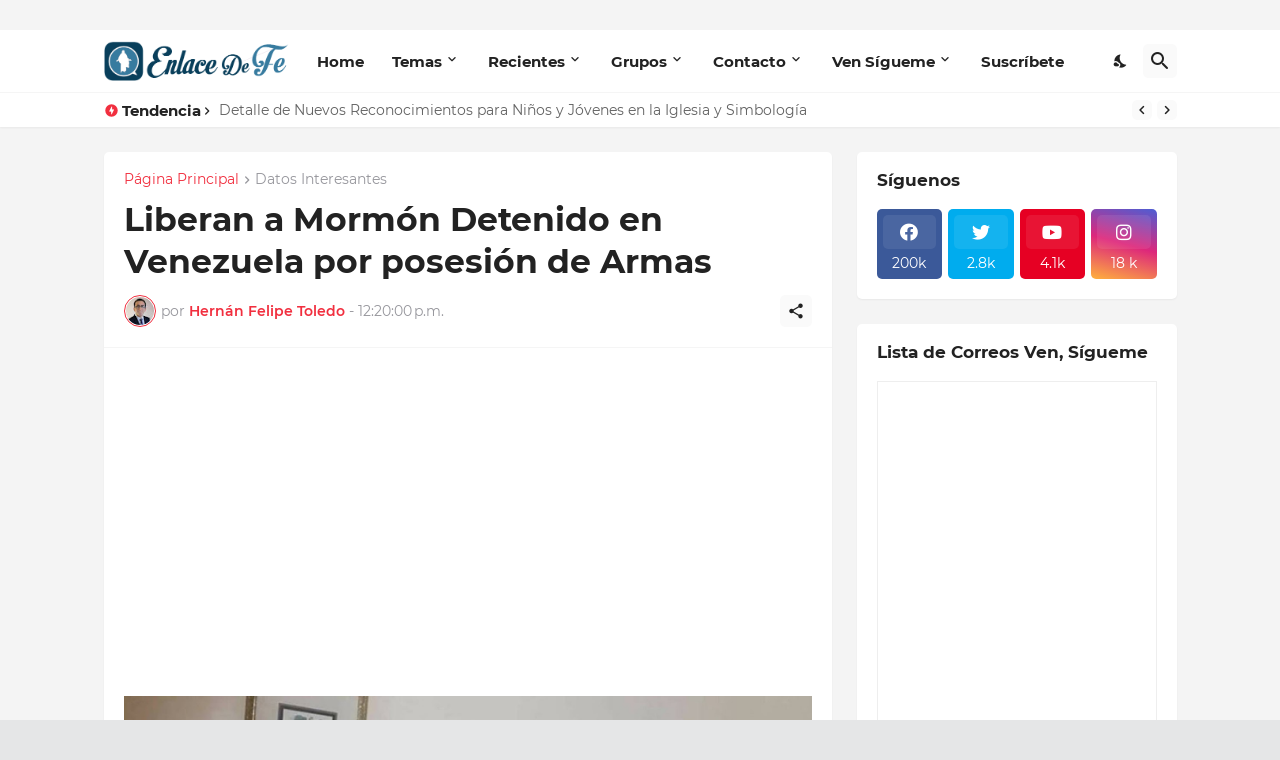

--- FILE ---
content_type: text/html; charset=UTF-8
request_url: https://www.enlacedefe.org/2018/05/liberan-mormon-detenido-en-venezuela.html
body_size: 46482
content:
<!DOCTYPE html>
<html class='ltr' dir='ltr' lang='es_419' xmlns='http://www.w3.org/1999/xhtml' xmlns:b='http://www.google.com/2005/gml/b' xmlns:data='http://www.google.com/2005/gml/data' xmlns:expr='http://www.google.com/2005/gml/expr'>
<head>
<!-- Global site tag (gtag.js) - Google Analytics -->
<script async='async' src='https://www.googletagmanager.com/gtag/js?id=UA-70727722-4'></script>
<script>
  window.dataLayer = window.dataLayer || [];
  function gtag(){dataLayer.push(arguments);}
  gtag('js', new Date());

  gtag('config', 'UA-70727722-4');
</script>
<script async='async' src='https://cdn.onesignal.com/sdks/OneSignalSDK.js'></script>
<script>
  window.OneSignal = window.OneSignal || [];
  OneSignal.push(function() {
    OneSignal.init({
      appId: "5f55ef5a-861f-47ec-86a0-71abae3c84a3",
    });
  });
</script>
<meta content='text/html; charset=UTF-8' http-equiv='Content-Type'/>
<meta content='width=device-width, initial-scale=1, minimum-scale=1, user-scalable=yes' name='viewport'/>
<!-- DNS Prefetch -->
<link href='//fonts.googleapis.com' rel='dns-prefetch'/>
<link href='//fonts.gstatic.com' rel='dns-prefetch'/>
<link href='//dnjs.cloudflare.com' rel='dns-prefetch'/>
<link href='//1.bp.blogspot.com' rel='dns-prefetch'/>
<link href='//2.bp.blogspot.com' rel='dns-prefetch'/>
<link href='//3.bp.blogspot.com' rel='dns-prefetch'/>
<link href='//4.bp.blogspot.com' rel='dns-prefetch'/>
<link href='//blogger.googleusercontent.com' rel='dns-prefetch'/>
<link href='//www.blogger.com' rel='dns-prefetch'/>
<!-- Site Info -->
<meta content='blogger' name='generator'/>
<title>Liberan a Mormón Detenido en Venezuela por posesión de Armas</title>
<meta content='Página con Mensajes sobre Jesucristo, La Iglesia de Jesucristo de los Santos de los Últimos Días. Antiguamente conocida como Enlace Mormón.' name='description'/>
<link href='https://www.enlacedefe.org/2018/05/liberan-mormon-detenido-en-venezuela.html' rel='canonical'/>
<link href='https://www.enlacedefe.org/favicon.ico' rel='icon' type='image/x-icon'/>
<meta content='#f12f3f' name='theme-color'/>
<!-- Open Graph Meta Tags -->
<meta content='es_419' property='og:locale'/>
<meta content='article' property='og:type'/>
<meta content='Liberan a Mormón Detenido en Venezuela por posesión de Armas' property='og:title'/>
<meta content='EnlaceDeFe.org' property='og:site_name'/>
<meta content='Página con Mensajes sobre Jesucristo, La Iglesia de Jesucristo de los Santos de los Últimos Días. Antiguamente conocida como Enlace Mormón.' property='og:description'/>
<meta content='https://www.enlacedefe.org/2018/05/liberan-mormon-detenido-en-venezuela.html' property='og:url'/>
<meta content='https://blogger.googleusercontent.com/img/b/R29vZ2xl/AVvXsEh-S8su7YX1-ZV1R6XlAJwzkPCdxWnTEdAZZJ0ECuCmR0A_JTqyKLAYsfG0-rRoqe7qhofjM_kwxprvP1gB9p_Fh22Fo63pxn6ZA2DauLgjbheJsxHfzAPeXZi_zn4d_sa3PPUs36ig5O8K/w1600/joshua+liberado.jpg' property='og:image'/>
<!-- Twitter Meta Tags -->
<meta content='summary_large_image' name='twitter:card'/>
<meta content='Liberan a Mormón Detenido en Venezuela por posesión de Armas' name='twitter:title'/>
<meta content='Página con Mensajes sobre Jesucristo, La Iglesia de Jesucristo de los Santos de los Últimos Días. Antiguamente conocida como Enlace Mormón.' name='twitter:description'/>
<meta content='https://www.enlacedefe.org/2018/05/liberan-mormon-detenido-en-venezuela.html' name='twitter:domain'/>
<meta content='https://blogger.googleusercontent.com/img/b/R29vZ2xl/AVvXsEh-S8su7YX1-ZV1R6XlAJwzkPCdxWnTEdAZZJ0ECuCmR0A_JTqyKLAYsfG0-rRoqe7qhofjM_kwxprvP1gB9p_Fh22Fo63pxn6ZA2DauLgjbheJsxHfzAPeXZi_zn4d_sa3PPUs36ig5O8K/w1600/joshua+liberado.jpg' property='twitter:image'/>
<!-- Feed Links -->
<link rel="alternate" type="application/atom+xml" title="EnlaceDeFe.org - Atom" href="https://www.enlacedefe.org/feeds/posts/default" />
<link rel="alternate" type="application/rss+xml" title="EnlaceDeFe.org - RSS" href="https://www.enlacedefe.org/feeds/posts/default?alt=rss" />
<link rel="service.post" type="application/atom+xml" title="EnlaceDeFe.org - Atom" href="https://www.blogger.com/feeds/737190342661007203/posts/default" />

<link rel="alternate" type="application/atom+xml" title="EnlaceDeFe.org - Atom" href="https://www.enlacedefe.org/feeds/2617400760573025686/comments/default" />
<!-- Styles and Scripts -->
<link href='https://cdnjs.cloudflare.com/ajax/libs/font-awesome/5.15.4/css/fontawesome.min.css' rel='stylesheet'/>
<style id='page-skin-1' type='text/css'><!--
/*
-----------------------------------------------
Blogger Template Style
Name:         BuzzSpot
Version:      1.2.0 - Premium
Author:       Pro Blogger Templates
Author Url:   https://probloggertemplates.com/
-----------------------------------------------*/
/*-- Google Fonts --*/
@font-face{font-family:'Montserrat';font-style:italic;font-weight:400;font-display:swap;src:url(https://fonts.gstatic.com/s/montserrat/v18/JTUQjIg1_i6t8kCHKm459WxRxC7mw9c.woff2) format("woff2");unicode-range:U+0460-052F,U+1C80-1C88,U+20B4,U+2DE0-2DFF,U+A640-A69F,U+FE2E-FE2F}
@font-face{font-family:'Montserrat';font-style:italic;font-weight:400;font-display:swap;src:url(https://fonts.gstatic.com/s/montserrat/v18/JTUQjIg1_i6t8kCHKm459WxRzS7mw9c.woff2) format("woff2");unicode-range:U+0400-045F,U+0490-0491,U+04B0-04B1,U+2116}
@font-face{font-family:'Montserrat';font-style:italic;font-weight:400;font-display:swap;src:url(https://fonts.gstatic.com/s/montserrat/v18/JTUQjIg1_i6t8kCHKm459WxRxi7mw9c.woff2) format("woff2");unicode-range:U+0102-0103,U+0110-0111,U+0128-0129,U+0168-0169,U+01A0-01A1,U+01AF-01B0,U+1EA0-1EF9,U+20AB}
@font-face{font-family:'Montserrat';font-style:italic;font-weight:400;font-display:swap;src:url(https://fonts.gstatic.com/s/montserrat/v18/JTUQjIg1_i6t8kCHKm459WxRxy7mw9c.woff2) format("woff2");unicode-range:U+0100-024F,U+0259,U+1E00-1EFF,U+2020,U+20A0-20AB,U+20AD-20CF,U+2113,U+2C60-2C7F,U+A720-A7FF}
@font-face{font-family:'Montserrat';font-style:italic;font-weight:400;font-display:swap;src:url(https://fonts.gstatic.com/s/montserrat/v18/JTUQjIg1_i6t8kCHKm459WxRyS7m.woff2) format("woff2");unicode-range:U+0000-00FF,U+0131,U+0152-0153,U+02BB-02BC,U+02C6,U+02DA,U+02DC,U+2000-206F,U+2074,U+20AC,U+2122,U+2191,U+2193,U+2212,U+2215,U+FEFF,U+FFFD}
@font-face{font-family:'Montserrat';font-style:italic;font-weight:500;font-display:swap;src:url(https://fonts.gstatic.com/s/montserrat/v18/JTUPjIg1_i6t8kCHKm459WxZOg3z8fZwnCo.woff2) format("woff2");unicode-range:U+0460-052F,U+1C80-1C88,U+20B4,U+2DE0-2DFF,U+A640-A69F,U+FE2E-FE2F}
@font-face{font-family:'Montserrat';font-style:italic;font-weight:500;font-display:swap;src:url(https://fonts.gstatic.com/s/montserrat/v18/JTUPjIg1_i6t8kCHKm459WxZOg3z-PZwnCo.woff2) format("woff2");unicode-range:U+0400-045F,U+0490-0491,U+04B0-04B1,U+2116}
@font-face{font-family:'Montserrat';font-style:italic;font-weight:500;font-display:swap;src:url(https://fonts.gstatic.com/s/montserrat/v18/JTUPjIg1_i6t8kCHKm459WxZOg3z8_ZwnCo.woff2) format("woff2");unicode-range:U+0102-0103,U+0110-0111,U+0128-0129,U+0168-0169,U+01A0-01A1,U+01AF-01B0,U+1EA0-1EF9,U+20AB}
@font-face{font-family:'Montserrat';font-style:italic;font-weight:500;font-display:swap;src:url(https://fonts.gstatic.com/s/montserrat/v18/JTUPjIg1_i6t8kCHKm459WxZOg3z8vZwnCo.woff2) format("woff2");unicode-range:U+0100-024F,U+0259,U+1E00-1EFF,U+2020,U+20A0-20AB,U+20AD-20CF,U+2113,U+2C60-2C7F,U+A720-A7FF}
@font-face{font-family:'Montserrat';font-style:italic;font-weight:500;font-display:swap;src:url(https://fonts.gstatic.com/s/montserrat/v18/JTUPjIg1_i6t8kCHKm459WxZOg3z_PZw.woff2) format("woff2");unicode-range:U+0000-00FF,U+0131,U+0152-0153,U+02BB-02BC,U+02C6,U+02DA,U+02DC,U+2000-206F,U+2074,U+20AC,U+2122,U+2191,U+2193,U+2212,U+2215,U+FEFF,U+FFFD}
@font-face{font-family:'Montserrat';font-style:italic;font-weight:600;font-display:swap;src:url(https://fonts.gstatic.com/s/montserrat/v18/JTUPjIg1_i6t8kCHKm459WxZFgrz8fZwnCo.woff2) format("woff2");unicode-range:U+0460-052F,U+1C80-1C88,U+20B4,U+2DE0-2DFF,U+A640-A69F,U+FE2E-FE2F}
@font-face{font-family:'Montserrat';font-style:italic;font-weight:600;font-display:swap;src:url(https://fonts.gstatic.com/s/montserrat/v18/JTUPjIg1_i6t8kCHKm459WxZFgrz-PZwnCo.woff2) format("woff2");unicode-range:U+0400-045F,U+0490-0491,U+04B0-04B1,U+2116}
@font-face{font-family:'Montserrat';font-style:italic;font-weight:600;font-display:swap;src:url(https://fonts.gstatic.com/s/montserrat/v18/JTUPjIg1_i6t8kCHKm459WxZFgrz8_ZwnCo.woff2) format("woff2");unicode-range:U+0102-0103,U+0110-0111,U+0128-0129,U+0168-0169,U+01A0-01A1,U+01AF-01B0,U+1EA0-1EF9,U+20AB}
@font-face{font-family:'Montserrat';font-style:italic;font-weight:600;font-display:swap;src:url(https://fonts.gstatic.com/s/montserrat/v18/JTUPjIg1_i6t8kCHKm459WxZFgrz8vZwnCo.woff2) format("woff2");unicode-range:U+0100-024F,U+0259,U+1E00-1EFF,U+2020,U+20A0-20AB,U+20AD-20CF,U+2113,U+2C60-2C7F,U+A720-A7FF}
@font-face{font-family:'Montserrat';font-style:italic;font-weight:600;font-display:swap;src:url(https://fonts.gstatic.com/s/montserrat/v18/JTUPjIg1_i6t8kCHKm459WxZFgrz_PZw.woff2) format("woff2");unicode-range:U+0000-00FF,U+0131,U+0152-0153,U+02BB-02BC,U+02C6,U+02DA,U+02DC,U+2000-206F,U+2074,U+20AC,U+2122,U+2191,U+2193,U+2212,U+2215,U+FEFF,U+FFFD}
@font-face{font-family:'Montserrat';font-style:italic;font-weight:700;font-display:swap;src:url(https://fonts.gstatic.com/s/montserrat/v18/JTUPjIg1_i6t8kCHKm459WxZcgvz8fZwnCo.woff2) format("woff2");unicode-range:U+0460-052F,U+1C80-1C88,U+20B4,U+2DE0-2DFF,U+A640-A69F,U+FE2E-FE2F}
@font-face{font-family:'Montserrat';font-style:italic;font-weight:700;font-display:swap;src:url(https://fonts.gstatic.com/s/montserrat/v18/JTUPjIg1_i6t8kCHKm459WxZcgvz-PZwnCo.woff2) format("woff2");unicode-range:U+0400-045F,U+0490-0491,U+04B0-04B1,U+2116}
@font-face{font-family:'Montserrat';font-style:italic;font-weight:700;font-display:swap;src:url(https://fonts.gstatic.com/s/montserrat/v18/JTUPjIg1_i6t8kCHKm459WxZcgvz8_ZwnCo.woff2) format("woff2");unicode-range:U+0102-0103,U+0110-0111,U+0128-0129,U+0168-0169,U+01A0-01A1,U+01AF-01B0,U+1EA0-1EF9,U+20AB}
@font-face{font-family:'Montserrat';font-style:italic;font-weight:700;font-display:swap;src:url(https://fonts.gstatic.com/s/montserrat/v18/JTUPjIg1_i6t8kCHKm459WxZcgvz8vZwnCo.woff2) format("woff2");unicode-range:U+0100-024F,U+0259,U+1E00-1EFF,U+2020,U+20A0-20AB,U+20AD-20CF,U+2113,U+2C60-2C7F,U+A720-A7FF}
@font-face{font-family:'Montserrat';font-style:italic;font-weight:700;font-display:swap;src:url(https://fonts.gstatic.com/s/montserrat/v18/JTUPjIg1_i6t8kCHKm459WxZcgvz_PZw.woff2) format("woff2");unicode-range:U+0000-00FF,U+0131,U+0152-0153,U+02BB-02BC,U+02C6,U+02DA,U+02DC,U+2000-206F,U+2074,U+20AC,U+2122,U+2191,U+2193,U+2212,U+2215,U+FEFF,U+FFFD}
@font-face{font-family:'Montserrat';font-style:normal;font-weight:400;font-display:swap;src:url(https://fonts.gstatic.com/s/montserrat/v18/JTUSjIg1_i6t8kCHKm459WRhyzbi.woff2) format("woff2");unicode-range:U+0460-052F,U+1C80-1C88,U+20B4,U+2DE0-2DFF,U+A640-A69F,U+FE2E-FE2F}
@font-face{font-family:'Montserrat';font-style:normal;font-weight:400;font-display:swap;src:url(https://fonts.gstatic.com/s/montserrat/v18/JTUSjIg1_i6t8kCHKm459W1hyzbi.woff2) format("woff2");unicode-range:U+0400-045F,U+0490-0491,U+04B0-04B1,U+2116}
@font-face{font-family:'Montserrat';font-style:normal;font-weight:400;font-display:swap;src:url(https://fonts.gstatic.com/s/montserrat/v18/JTUSjIg1_i6t8kCHKm459WZhyzbi.woff2) format("woff2");unicode-range:U+0102-0103,U+0110-0111,U+0128-0129,U+0168-0169,U+01A0-01A1,U+01AF-01B0,U+1EA0-1EF9,U+20AB}
@font-face{font-family:'Montserrat';font-style:normal;font-weight:400;font-display:swap;src:url(https://fonts.gstatic.com/s/montserrat/v18/JTUSjIg1_i6t8kCHKm459Wdhyzbi.woff2) format("woff2");unicode-range:U+0100-024F,U+0259,U+1E00-1EFF,U+2020,U+20A0-20AB,U+20AD-20CF,U+2113,U+2C60-2C7F,U+A720-A7FF}
@font-face{font-family:'Montserrat';font-style:normal;font-weight:400;font-display:swap;src:url(https://fonts.gstatic.com/s/montserrat/v18/JTUSjIg1_i6t8kCHKm459Wlhyw.woff2) format("woff2");unicode-range:U+0000-00FF,U+0131,U+0152-0153,U+02BB-02BC,U+02C6,U+02DA,U+02DC,U+2000-206F,U+2074,U+20AC,U+2122,U+2191,U+2193,U+2212,U+2215,U+FEFF,U+FFFD}
@font-face{font-family:'Montserrat';font-style:normal;font-weight:500;font-display:swap;src:url(https://fonts.gstatic.com/s/montserrat/v18/JTURjIg1_i6t8kCHKm45_ZpC3gTD_u50.woff2) format("woff2");unicode-range:U+0460-052F,U+1C80-1C88,U+20B4,U+2DE0-2DFF,U+A640-A69F,U+FE2E-FE2F}
@font-face{font-family:'Montserrat';font-style:normal;font-weight:500;font-display:swap;src:url(https://fonts.gstatic.com/s/montserrat/v18/JTURjIg1_i6t8kCHKm45_ZpC3g3D_u50.woff2) format("woff2");unicode-range:U+0400-045F,U+0490-0491,U+04B0-04B1,U+2116}
@font-face{font-family:'Montserrat';font-style:normal;font-weight:500;font-display:swap;src:url(https://fonts.gstatic.com/s/montserrat/v18/JTURjIg1_i6t8kCHKm45_ZpC3gbD_u50.woff2) format("woff2");unicode-range:U+0102-0103,U+0110-0111,U+0128-0129,U+0168-0169,U+01A0-01A1,U+01AF-01B0,U+1EA0-1EF9,U+20AB}
@font-face{font-family:'Montserrat';font-style:normal;font-weight:500;font-display:swap;src:url(https://fonts.gstatic.com/s/montserrat/v18/JTURjIg1_i6t8kCHKm45_ZpC3gfD_u50.woff2) format("woff2");unicode-range:U+0100-024F,U+0259,U+1E00-1EFF,U+2020,U+20A0-20AB,U+20AD-20CF,U+2113,U+2C60-2C7F,U+A720-A7FF}
@font-face{font-family:'Montserrat';font-style:normal;font-weight:500;font-display:swap;src:url(https://fonts.gstatic.com/s/montserrat/v18/JTURjIg1_i6t8kCHKm45_ZpC3gnD_g.woff2) format("woff2");unicode-range:U+0000-00FF,U+0131,U+0152-0153,U+02BB-02BC,U+02C6,U+02DA,U+02DC,U+2000-206F,U+2074,U+20AC,U+2122,U+2191,U+2193,U+2212,U+2215,U+FEFF,U+FFFD}
@font-face{font-family:'Montserrat';font-style:normal;font-weight:600;font-display:swap;src:url(https://fonts.gstatic.com/s/montserrat/v18/JTURjIg1_i6t8kCHKm45_bZF3gTD_u50.woff2) format("woff2");unicode-range:U+0460-052F,U+1C80-1C88,U+20B4,U+2DE0-2DFF,U+A640-A69F,U+FE2E-FE2F}
@font-face{font-family:'Montserrat';font-style:normal;font-weight:600;font-display:swap;src:url(https://fonts.gstatic.com/s/montserrat/v18/JTURjIg1_i6t8kCHKm45_bZF3g3D_u50.woff2) format("woff2");unicode-range:U+0400-045F,U+0490-0491,U+04B0-04B1,U+2116}
@font-face{font-family:'Montserrat';font-style:normal;font-weight:600;font-display:swap;src:url(https://fonts.gstatic.com/s/montserrat/v18/JTURjIg1_i6t8kCHKm45_bZF3gbD_u50.woff2) format("woff2");unicode-range:U+0102-0103,U+0110-0111,U+0128-0129,U+0168-0169,U+01A0-01A1,U+01AF-01B0,U+1EA0-1EF9,U+20AB}
@font-face{font-family:'Montserrat';font-style:normal;font-weight:600;font-display:swap;src:url(https://fonts.gstatic.com/s/montserrat/v18/JTURjIg1_i6t8kCHKm45_bZF3gfD_u50.woff2) format("woff2");unicode-range:U+0100-024F,U+0259,U+1E00-1EFF,U+2020,U+20A0-20AB,U+20AD-20CF,U+2113,U+2C60-2C7F,U+A720-A7FF}
@font-face{font-family:'Montserrat';font-style:normal;font-weight:600;font-display:swap;src:url(https://fonts.gstatic.com/s/montserrat/v18/JTURjIg1_i6t8kCHKm45_bZF3gnD_g.woff2) format("woff2");unicode-range:U+0000-00FF,U+0131,U+0152-0153,U+02BB-02BC,U+02C6,U+02DA,U+02DC,U+2000-206F,U+2074,U+20AC,U+2122,U+2191,U+2193,U+2212,U+2215,U+FEFF,U+FFFD}
@font-face{font-family:'Montserrat';font-style:normal;font-weight:700;font-display:swap;src:url(https://fonts.gstatic.com/s/montserrat/v18/JTURjIg1_i6t8kCHKm45_dJE3gTD_u50.woff2) format("woff2");unicode-range:U+0460-052F,U+1C80-1C88,U+20B4,U+2DE0-2DFF,U+A640-A69F,U+FE2E-FE2F}
@font-face{font-family:'Montserrat';font-style:normal;font-weight:700;font-display:swap;src:url(https://fonts.gstatic.com/s/montserrat/v18/JTURjIg1_i6t8kCHKm45_dJE3g3D_u50.woff2) format("woff2");unicode-range:U+0400-045F,U+0490-0491,U+04B0-04B1,U+2116}
@font-face{font-family:'Montserrat';font-style:normal;font-weight:700;font-display:swap;src:url(https://fonts.gstatic.com/s/montserrat/v18/JTURjIg1_i6t8kCHKm45_dJE3gbD_u50.woff2) format("woff2");unicode-range:U+0102-0103,U+0110-0111,U+0128-0129,U+0168-0169,U+01A0-01A1,U+01AF-01B0,U+1EA0-1EF9,U+20AB}
@font-face{font-family:'Montserrat';font-style:normal;font-weight:700;font-display:swap;src:url(https://fonts.gstatic.com/s/montserrat/v18/JTURjIg1_i6t8kCHKm45_dJE3gfD_u50.woff2) format("woff2");unicode-range:U+0100-024F,U+0259,U+1E00-1EFF,U+2020,U+20A0-20AB,U+20AD-20CF,U+2113,U+2C60-2C7F,U+A720-A7FF}
@font-face{font-family:'Montserrat';font-style:normal;font-weight:700;font-display:swap;src:url(https://fonts.gstatic.com/s/montserrat/v18/JTURjIg1_i6t8kCHKm45_dJE3gnD_g.woff2) format("woff2");unicode-range:U+0000-00FF,U+0131,U+0152-0153,U+02BB-02BC,U+02C6,U+02DA,U+02DC,U+2000-206F,U+2074,U+20AC,U+2122,U+2191,U+2193,U+2212,U+2215,U+FEFF,U+FFFD}
/*-- Material Icons Font --*/
@font-face{font-family:"Material Icons Round";font-display:swap;font-style:normal;font-weight:400;src:url(https://fonts.gstatic.com/s/materialiconsround/v65/LDItaoyNOAY6Uewc665JcIzCKsKc_M9flwmP.woff2) format("woff2")}.mir{font-family:"Material Icons Round";font-weight:400;font-style:normal;font-size:24px;line-height:1;letter-spacing:normal;text-transform:none;display:inline-block;white-space:nowrap;word-wrap:normal;direction:ltr;-webkit-font-feature-settings:liga;-webkit-font-smoothing:antialiased}@font-face{font-family:"PBT Icons";font-display:block;font-style:normal;font-weight:400;src:url(https://fonts.gstatic.com/s/materialiconsround/v65/LDItaoyNOAY6Uewc665JcIzCKsKc_M9flwmP.woff2) format("woff2")}
/*-- Font Awesome 5 Brands 5.15.4 --*/
@font-face{font-family:"Font Awesome 5 Brands";font-display:swap;font-style:normal;font-weight:400;src:url(https://cdnjs.cloudflare.com/ajax/libs/font-awesome/5.15.4/webfonts/fa-brands-400.eot);src:url(https://cdnjs.cloudflare.com/ajax/libs/font-awesome/5.15.4/webfonts/fa-brands-400.eot?#iefix) format("embedded-opentype"),url(https://cdnjs.cloudflare.com/ajax/libs/font-awesome/5.15.4/webfonts/fa-brands-400.woff2) format("woff2"),url(https://cdnjs.cloudflare.com/ajax/libs/font-awesome/5.15.4/webfonts/fa-brands-400.woff) format("woff"),url(https://cdnjs.cloudflare.com/ajax/libs/font-awesome/5.15.4/webfonts/fa-brands-400.ttf) format("truetype"),url(https://cdnjs.cloudflare.com/ajax/libs/font-awesome/5.15.4/webfonts/fa-brands-400.svg#fontawesome) format("svg")}.fab{font-family:"Font Awesome 5 Brands";font-weight:400}
/*-- CSS Variables --*/
:root{
--body-font:'Montserrat', Arial, sans-serif;
--menu-font:'Montserrat', Arial, sans-serif;
--title-font:'Montserrat', Arial, sans-serif;
--text-font:'Montserrat', Arial, sans-serif;
--body-bg-color:#e5e6e7;
--body-bg:#e5e6e7 none repeat fixed top left;
--outer-bg:#f4f4f4;
--main-color:#f12f3f;
--title-color:#222222;
--title-hover-color:#f12f3f;
--text-color:#626262;
--meta-color:#97979d;
--meta-link-color:#f12f3f;
--thumbtag-bg:linear-gradient(135deg,#f8491b 0%,#f12f3f 50%,#dc1860 100%);
--thumbtag-color:#ffffff;
--entrytag-color:#f12f3f;
--topad-bg:#f4f4f4;
--topad-border:#f5f5f5;
--header-bg:linear-gradient(135deg,#ffffff 0%,#ffffff 50%,#ffffff 100%);
--header-color:#222222;
--header-hover-color:#f12f3f;
--submenu-bg:#ffffff;
--submenu-color:#222222;
--submenu-hover-color:#f12f3f;
--mega-bg:#ffffff;
--mega-color:#222222;
--mega-hover-color:#f12f3f;
--mega-meta-color:#97979d;
--mobilemenu-bg:#ffffff;
--mobilemenu-color:#222222;
--mobilemenu-hover-color:#f12f3f;
--ticker-bg:#ffffff;
--ticker-icon:#f12f3f;
--ticker-title:#222222;
--ticker-color:#626262;
--ticker-hover-color:#f12f3f;
--ticker-border:#f5f5f5;
--widget-bg:#ffffff;
--footerad-bg:#ffffff;
--footerad-border:#f5f5f5;
--footer-bg:#16161a;
--footer-color:#ffffff;
--footer-text-color:#AAAAAA;
--footerbar-bg:#09090a;
--footerbar-color:#ffffff;
--footerbar-hover-color:#f12f3f;
--footerbar-border-color:#2b2b2f;
--cookie-bg:#ffffff;
--cookie-color:#626262;
--button-bg:linear-gradient(135deg,#f8491b 0%,#f12f3f 50%,#dc1860 100%);
--button-color:#ffffff;
--button-border:#f12f3f;
--light-weight:400;
--title-weight:700;
--gray-bg:rgba(155,155,155,0.05);
--border-color:#f5f5f5;
--radius:5px;
--widget-shadow: 0 1px 2px rgba(0,0,0,0.05);
--avatar-shadow:0px 1px 4px rgba(0,0,0,0.05);
}
html.is-dark{
--body-bg-color:#27272b;
--body-bg:#e5e6e7 none repeat fixed top left;
--outer-bg:#16161a;
--main-color:#f12f3f;
--title-color:#f8f8fb;
--title-hover-color:#f12f3f;
--text-color:#c5c5c8;
--meta-color:#aaaaaa;
--meta-link-color:#f12f3f;
--topad-bg:#16161a;
--topad-border:transparent;
--header-bg:#202024;
--header-color:#f8f8fb;
--header-hover-color:#f12f3f;
--submenu-bg:#252529;
--submenu-color:#f8f8fb;
--submenu-hover-color:#f12f3f;
--mega-bg:#252529;
--mega-color:#f8f8fb;
--mega-hover-color:#f12f3f;
--mega-meta-color:#aaaaaa;
--mobilemenu-bg:#16161a;
--mobilemenu-color:#f8f8fb;
--mobilemenu-hover-color:#f12f3f;
--ticker-bg:#202024;
--ticker-icon:#f12f3f;
--ticker-title:#f8f8fb;
--ticker-color:#c5c5c8;
--ticker-hover-color:#f12f3f;
--ticker-border:#2b2b2f;
--widget-bg:#202024;
--footerad-bg:#202024;
--footerad-border:#2b2b2f;
--footer-bg:#202024;
--footer-color:#f8f8fb;
--footer-text-color:#c5c5c8;
--footerbar-bg:#16161a;
--footerbar-color:#f8f8fb;
--footerbar-hover-color:#f12f3f;
--footerbar-border-color:transparent;
--cookie-bg:#202024;
--cookie-color:#c5c5c8;
--gray-bg:rgba(255,255,255,0.03);
--border-color:#2b2b2f;
}
html.rtl{
--body-font:'Cairo',Arial,sans-serif;
--menu-font:'Cairo',Arial,sans-serif;
--title-font:'Cairo',Arial,sans-serif;
--text-font:'Cairo',Arial,sans-serif;
}
/*-- Reset CSS --*/
html,body,a,abbr,acronym,address,applet,b,big,blockquote,caption,center,cite,code,dd,del,dfn,div,dl,dt,em,fieldset,font,form,input,button,h1,h2,h3,h4,h5,h6,i,iframe,img,ins,kbd,label,legend,li,object,p,pre,q,s,samp,small,span,strike,strong,sub,sup,table,tbody,td,tfoot,th,thead,tr,tt,u,ul,var{padding:0;margin:0;border:0;outline:none;vertical-align:baseline;background:0 0;text-decoration:none}dl,ul{list-style-position:inside;list-style:none}ul li{list-style:none}caption{text-align:center}img{border:none;position:relative}a,a:visited{text-decoration:none}.clearfix{clear:both}.section,.widget,.widget ul{margin:0;padding:0}a{color:var(--main-color)}a img{border:0}abbr{text-decoration:none}.separator a{text-decoration:none!important;clear:none!important;float:none!important;margin-left:0!important;margin-right:0!important}#Navbar1,#navbar-iframe,.widget-item-control,a.quickedit,.home-link,.feed-links{display:none!important}.center{display:table;margin:0 auto;position:relative}.widget > h2,.widget > h3{display:none}.widget iframe,.widget img{max-width:100%}button,input,select,textarea{background:transparent;font-family:var(--body-font);-webkit-appearance:none;-moz-appearance:none;appearance:none;outline:none;border-radius:0}button{cursor:pointer}input[type="search"]::-webkit-search-cancel-button{-webkit-appearance:none}
/*-- Main CSS --*/
*{box-sizing:border-box}
html{position:relative;word-break:break-word;word-wrap:break-word;text-rendering:optimizeLegibility;-webkit-font-smoothing:antialiased;-webkit-text-size-adjust:100%}
body{position:relative;background:var(--body-bg);background-color:var(--body-bg-color);font-family:var(--body-font);font-size:14px;color:var(--text-color);font-weight:400;font-style:normal;line-height:1.4em}
.rtl{direction:rtl}
h1,h2,h3,h4,h5,h6{font-family:var(--title-font);font-weight:700}
a,input,textarea,button{transition:all .0s ease}
#outer-wrapper{position:relative;overflow:hidden;width:100%;max-width:100%;background-color:var(--outer-bg);margin:0 auto;padding:0}
.is-boxed #outer-wrapper{width:1123px;max-width:100%;box-shadow:0 0 20px rgba(0,0,0,0.05)}
.is-dark .is-boxed #outer-wrapper{box-shadow:0 0 20px rgba(0,0,0,0.2)}
.container{position:relative}
.row-x1{width:1073px;max-width:100%}
.row-x2{width:100%}
.flex-c{display:flex;justify-content:center}
.flex-col{display:flex;flex-direction:column}
.flex-sb{display:flex;justify-content:space-between}
#content-wrapper{float:left;width:100%;overflow:hidden;padding:25px 0}
.is-left #content-wrapper > .container,.rtl .is-right #content-wrapper > .container{flex-direction:row-reverse}
.rtl .is-left #content-wrapper > .container{flex-direction:row}
.theiaStickySidebar:before,.theiaStickySidebar:after{content:'';display:table;clear:both}
#main-wrapper{position:relative;width:calc(100% - 345px)}
.no-sidebar #main-wrapper{width:100%}
#sidebar-wrapper{position:relative;width:320px}
.no-sidebar #sidebar-wrapper{display:none}
.entry-thumbnail,.entry-avatar,.comments .avatar-image-container{display:block;position:relative;overflow:hidden;background-color:var(--gray-bg);z-index:5;color:transparent}
.entry-thumbnail{border-radius:var(--radius)}
.thumbnail,.avatar{display:block;position:relative;width:100%;height:100%;background-size:cover;background-position:center center;background-repeat:no-repeat;z-index:1;transform-origin:center;opacity:0;transition:opacity .35s ease}
.thumbnail.pbt-lazy,.avatar.pbt-lazy{opacity:1}
.entry-thumbnail:hover .thumbnail,.cs:hover .entry-thumbnail .thumbnail{filter:brightness(1.03)}
.is-ytimg:after{position:absolute;content:'\e038';top:50%;right:50%;font-family:'Material Icons Round';font-size:56px;color:#fff;font-weight:400;z-index:5;transform:translate(50%,-50%);text-shadow:0 0 40px rgba(0,0,0,0.67);opacity:.8}
.sz-1.is-ytimg:after{transform:translate(50%,-50%) scale(1.15)}
.sz-2.is-ytimg:after{transform:translate(50%,-50%) scale(.9)}
.sz-3.is-ytimg:after{transform:translate(50%,-50%) scale(.75)}
.sz-4.is-ytimg:after{transform:translate(50%,-50%) scale(.65)}
.sz-5.is-ytimg:after{transform:translate(50%,-50%) scale(.45)}
.is-ytimg:hover:after,.cs:hover .is-ytimg:after{opacity:1}
.cs .is-ytimg:after{top:15px;right:15px;transform:translate(0)}
.rtl .cs .is-ytimg:after{left:15px;right:unset}
.entry-header{display:flex;flex-direction:column}
.entry-thumbnail .entry-category{display:-webkit-box;position:absolute;left:20px;bottom:20px;max-width:calc(100% - 40px);height:18px;background:var(--thumbtag-bg);overflow:hidden;font-size:10px;color:var(--thumbtag-color);font-weight:500;text-transform:uppercase;line-height:18px;-webkit-line-clamp:1;-webkit-box-orient:vertical;z-index:2;padding:0 8px;border-radius:var(--radius)}
.rtl .entry-thumbnail .entry-category{left:unset;right:20px}
.entry-header .entry-category{display:flex;font-size:13px;color:var(--entrytag-color);font-weight:600;margin:0 0 8px}
.entry-title{color:var(--title-color);font-weight:var(--title-weight);line-height:1.3em}
.entry-title a{display:block;color:var(--title-color)}
.entry-title a:hover{color:var(--title-hover-color)}
.entry-meta{display:flex;font-size:12px;color:var(--meta-color);font-weight:var(--light-weight);margin:4px 0 0}
.entry-meta .mi{display:flex}
.entry-meta .mi,.entry-meta .sp{margin:0 4px 0 0}
.rtl .entry-meta .mi,.rtl .entry-meta .sp{margin:0 0 0 4px}
.entry-meta .author-name{color:var(--meta-link-color);font-weight:600}
.excerpt{font-family:var(--text-font);line-height:1.5em;font-weight:var(--light-weight)}
.cs .entry-inner{display:block;position:relative;width:100%;height:100%;overflow:hidden}
.mask:before{content:'';position:absolute;left:0;right:0;bottom:0;height:80%;background-image:linear-gradient(to bottom,rgba(0,0,0,0) 25%,rgba(0,0,0,0.5));-webkit-backface-visibility:hidden;backface-visibility:hidden;z-index:2;opacity:1;margin:0;transition:opacity .25s ease}
.entry-info{position:absolute;left:0;bottom:0;width:100%;background:linear-gradient(to bottom,rgba(0,0,0,0),rgba(0,0,0,0.65));overflow:hidden;z-index:10;padding:15px}
.entry-info .entry-title{color:#fff;text-shadow:0 1px 2px rgba(0,0,0,0.2)}
.entry-info .entry-meta{color:#c5c5ca;text-shadow:0 1px 2px rgba(0,0,0,0.1)}
.entry-info .entry-meta .author-name{color:#d5d5da}
.entry-info .entry-category{width:-moz-fit-content;width:fit-content;margin:0 0 11px}
.btn{position:relative;border-radius:var(--radius)}
.error-msg{display:flex;align-items:center;font-size:14px;color:var(--meta-color);padding:20px 0;font-weight:400}
.loader{position:relative;width:100%;height:100%;overflow:hidden;display:flex;align-items:center;justify-content:center;margin:0}
.loader:after{content:'';display:block;width:30px;height:30px;box-sizing:border-box;margin:0;border:2px solid var(--main-color);border-right-color:var(--gray-bg);border-radius:100%;animation:spinner .65s infinite linear;transform-origin:center}
@keyframes spinner{0%{-webkit-transform:rotate(0deg);transform:rotate(0deg)}to{-webkit-transform:rotate(1turn);transform:rotate(1turn)}}
.overlay{visibility:hidden;opacity:0;position:fixed;top:0;left:0;right:0;bottom:0;background-color:rgba(22,22,26,0.5);z-index:1000;margin:0;transition:all .25s ease}
.social a:before{display:block;font-family:'Font Awesome 5 Brands';font-style:normal;font-weight:400}
.social .rss a:before,.social .share a:before,.social .email a:before,.social .external-link a:before{content:'\e0e5';font-family:'Material Icons Round'}
.social .share a:before{content:'\e80d'}
.social .email a:before{content:'\e0be'}
.social .external-link a:before{content:'\e89e'}
.sb-a .google a,.sb-h .google a:hover{background-color:#1a73e8}
.sb-a .blogger a,.sb-h .blogger a:hover{background-color:#ff5722}
.sb-a .apple a,.sb-h .apple a:hover{background-color:#333}
.sb-a .amazon a,.sb-h .amazon a:hover{background-color:#fe9800}
.sb-a .microsoft a,.sb-h .microsoft a:hover{background-color:#0067B8}
.sb-a .facebook a,.sb-a .facebook-f a,.sb-h .facebook a:hover,.sb-h .facebook-f a:hover{background-color:#3b5999}
.sb-a .twitter a,.sb-h .twitter a:hover{background-color:#00acee}
.sb-a .youtube a,.sb-h .youtube a:hover{background-color:#e60023}
.sb-a .instagram a,.sb-h .instagram a:hover{background:linear-gradient(15deg,#ffb13d,#dd277b,#4d5ed4)}
.sb-a .pinterest a,.sb-a .pinterest-p a,.sb-h .pinterest a:hover,.sb-h .pinterest-p a:hover{background-color:#e60023}
.sb-a .dribbble a,.sb-h .dribbble a:hover{background-color:#ea4c89}
.sb-a .linkedin a,.sb-h .linkedin a:hover{background-color:#0077b5}
.sb-a .tumblr a,.sb-h .tumblr a:hover{background-color:#365069}
.sb-a .twitch a,.sb-h .twitch a:hover{background-color:#6441a5}
.sb-a .rss a,.sb-h .rss a:hover{background-color:#ffc200}
.sb-a .skype a,.sb-h .skype a:hover{background-color:#00aff0}
.sb-a .stumbleupon a,.sb-h .stumbleupon a:hover{background-color:#eb4823}
.sb-a .vk a,.sb-h .vk a:hover{background-color:#4a76a8}
.sb-a .stack-overflow a,.sb-h .stack-overflow a:hover{background-color:#f48024}
.sb-a .github a,.sb-h .github a:hover{background-color:#24292e}
.sb-a .soundcloud a,.sb-h .soundcloud a:hover{background:linear-gradient(#ff7400,#ff3400)}
.sb-a .behance a,.sb-h .behance a:hover{background-color:#191919}
.sb-a .digg a,.sb-h .digg a:hover{background-color:#1b1a19}
.sb-a .delicious a,.sb-h .delicious a:hover{background-color:#0076e8}
.sb-a .codepen a,.sb-h .codepen a:hover{background-color:#000}
.sb-a .flipboard a,.sb-h .flipboard a:hover{background-color:#f52828}
.sb-a .reddit a,.sb-h .reddit a:hover{background-color:#ff4500}
.sb-a .whatsapp a,.sb-h .whatsapp a:hover{background-color:#3fbb50}
.sb-a .messenger a,.sb-h .messenger a:hover{background-color:#0084ff}
.sb-a .snapchat a,.sb-h .snapchat a:hover{background-color:#ffe700}
.sb-a .telegram a,.sb-h .telegram a:hover{background-color:#179cde}
.sb-a .steam a,.sb-h .steam a:hover{background:linear-gradient(5deg,#0d89bc,#112c5b,#0d1c47)}
.sb-a .discord a,.sb-h .discord a:hover{background-color:#7289da}
.sb-a .quora a,.sb-h .quora a:hover{background-color:#b92b27}
.sb-a .tiktok a,.sb-h .tiktok a:hover{background-color:#fe2c55}
.sb-a .share a,.sb-h .share a:hover{background-color:var(--meta-color)}
.sb-a .email a,.sb-h .email a:hover{background-color:#888}
.sb-a .external-link a,.sb-h .external-link a:hover{background-color:var(--title-color)}
.sc-a .blogger a,.sc-h .blogger a:hover{color:#1a73e8}
.sc-a .blogger a,.sc-h .blogger a:hover{color:#ff5722}
.sc-a .apple a,.sc-h .apple a:hover{color:#333}
.sc-a .amazon a,.sc-h .amazon a:hover{color:#fe9800}
.sc-a .microsoft a,.sc-h .microsoft a:hover{color:#0067B8}
.sc-a .facebook a,.sc-a .facebook-f a,.sc-h .facebook a:hover,.sc-h .facebook-f a:hover{color:#3b5999}
.sc-a .twitter a,.sc-h .twitter a:hover{color:#00acee}
.sc-a .youtube a,.sc-h .youtube a:hover{color:#e60023}
.sc-a .instagram a,.sc-h .instagram a:hover{color:#dd277b}
.sc-a .pinterest a,.sc-a .pinterest-p a,.sc-h .pinterest a:hover,.sc-h .pinterest-p a:hover{color:#e60023}
.sc-a .dribbble a,.sc-h .dribbble a:hover{color:#ea4c89}
.sc-a .linkedin a,.sc-h .linkedin a:hover{color:#0077b5}
.sc-a .tumblr a,.sc-h .tumblr a:hover{color:#365069}
.sc-a .twitch a,.sc-h .twitch a:hover{color:#6441a5}
.sc-a .rss a,.sc-h .rss a:hover{color:#ffc200}
.sc-a .skype a,.sc-h .skype a:hover{color:#00aff0}
.sc-a .stumbleupon a,.sc-h .stumbleupon a:hover{color:#eb4823}
.sc-a .vk a,.sc-h .vk a:hover{color:#4a76a8}
.sc-a .stack-overflow a,.sc-h .stack-overflow a:hover{color:#f48024}
.sc-a .github a,.sc-h .github a:hover{color:#24292e}
.sc-a .soundcloud a,.sc-h .soundcloud a:hover{color:#ff7400}
.sc-a .behance a,.sc-h .behance a:hover{color:#191919}
.sc-a .digg a,.sc-h .digg a:hover{color:#1b1a19}
.sc-a .delicious a,.sc-h .delicious a:hover{color:#0076e8}
.sc-a .codepen a,.sc-h .codepen a:hover{color:#000}
.sc-a .flipboard a,.sc-h .flipboard a:hover{color:#f52828}
.sc-a .reddit a,.sc-h .reddit a:hover{color:#ff4500}
.sc-a .whatsapp a,.sc-h .whatsapp a:hover{color:#3fbb50}
.sc-a .messenger a,.sc-h .messenger a:hover{color:#0084ff}
.sc-a .snapchat a,.sc-h .snapchat a:hover{color:#ffe700}
.sc-a .telegram a,.sc-h .telegram a:hover{color:#179cde}
.sc-a .steam a,.sc-h .steam a:hover{color:#112c5b}
.sc-a .discord a,.sc-h .discord a:hover{color:#7289da}
.sc-a .quora a,.sc-h .quora a:hover{color:#b92b27}
.sc-a .tiktok a,.sc-h .tiktok a:hover{color:#fe2c55}
.sc-a .share a,.sc-h .share a:hover{color:var(--meta-color)}
.sc-a .email a,.sc-h .email a:hover{color:#888}
.sc-a .external-link a,.sc-h .external-link a:hover{color:var(--title-color)}
#top-ads-wrap{position:relative;float:left;width:100%;background-color:var(--topad-bg);margin:0}
#top-ads-wrap.has-border{border-bottom:1px solid var(--topad-border)}
#top-ads-wrap .widget{padding:15px 0}
#header-wrapper{float:left;width:100%;z-index:50}
.main-header,.header-inner,.header-header{float:left;width:100%;height:62px;background:var(--header-bg)}
.header-inner{background:rgba(0,0,0,0)}
.header-header{box-shadow:var(--widget-shadow)}
.header-inner.is-fixed .header-header{box-shadow:0 1px 8px rgba(0,0,0,0.1)}
.header-inner.is-fixed{position:fixed;top:-124px;left:0;width:100%;z-index:990;backface-visibility:hidden;visibility:hidden;opacity:0;transform:translate3d(0,0,0);transition:all .25s ease}
.header-inner.is-fixed.show{visibility:visible;opacity:1;transform:translate3d(0,124px,0)}
.is-boxed .header-header{float:none;width:1123px;max-width:100%;margin:0 auto;padding:0}
.header-items{position:relative;display:flex;flex-wrap:wrap;justify-content:space-between;--search-width:320px}
.flex-left{display:flex;align-items:center;z-index:15}
.flex-right{display:flex;align-items:center;position:absolute;top:0;right:0;height:62px;z-index:15;transition:all .17s ease}
.rtl .flex-right{left:0;right:unset}
.main-logo{display:flex;align-items:center;flex-shrink:0;height:62px;overflow:hidden;margin:0 28px 0 0}
.rtl .main-logo{margin:0 0 0 28px}
.main-logo img{display:block;width:auto;height:auto;max-height:40px}
.main-logo .title{max-width:100%;font-size:25px;color:var(--header-color);line-height:40px;font-weight:700;overflow:hidden;white-space:nowrap;text-overflow:ellipsis}
.main-logo .title a{color:var(--header-color)}
.main-logo .title a:hover{color:var(--header-hover-color)}
.main-logo #h1-off{display:none;visibility:hidden}
#buzzspot-pro-main-menu{z-index:10;transition:all .17s ease}
#buzzspot-pro-main-menu .widget,#buzzspot-pro-main-menu .widget > .widget-title{display:none}
#buzzspot-pro-main-menu .show-menu{display:block}
.main-nav{display:flex;height:62px}
.main-nav > li{position:relative;display:flex;flex-shrink:0}
.main-nav > li + li{margin:0 0 0 28px}
.rtl .main-nav > li + li{margin:0 28px 0 0}
.main-nav > li > a{display:flex;font-family:var(--menu-font);font-size:15px;color:var(--header-color);font-weight:700;align-items:center}
.main-nav > li:hover > a{color:var(--header-hover-color)}
.main-nav .has-sub > a:after{display:inline-block;content:'\e5cf';font-family:'Material Icons Round';font-size:16px;font-weight:400;margin:-4px 0 0 2px}
.rtl .main-nav .has-sub > a:after{margin:-4px 2px 0 0}
.main-nav .sub-menu,.main-nav .ul{position:absolute;left:0;top:62px;width:180px;background-color:var(--submenu-bg);z-index:99999;padding:6px 0;border-radius:var(--radius);backface-visibility:hidden;visibility:hidden;opacity:0;box-shadow:0 1px 2px rgba(0,0,0,0.05),0 5px 10px 0 rgba(0,0,0,0.05)}
.rtl .main-nav .sub-menu,.rtl .main-nav .ul{left:auto;right:0}
.main-nav .sub-menu.sm-1{left:-14px}
.rtl .main-nav .sub-menu.sm-1{left:unset;right:-14px}
.main-nav .sub-menu.sm-2{top:-6px;left:100%}
.rtl .main-nav .sub-menu.sm-2{left:unset;right:100%}
.main-nav .sub-menu li{position:relative;display:block}
.main-nav .sub-menu li a{display:flex;justify-content:space-between;font-size:14px;color:var(--submenu-color);padding:8px 15px}
.main-nav .sub-menu li:hover > a{color:var(--submenu-hover-color)}
.main-nav .sub-menu > .has-sub > a:after{content:'\e5cc';margin:0 -5px}
.rtl .main-nav .sub-menu > .has-sub > a:after{content:'\e5cb'}
.main-nav .sub-menu,.main-nav .ul{transition:all .17s ease}
.main-nav li:hover > .sub-menu,.main-nav li:hover .ul{backface-visibility:inherit;visibility:visible;opacity:1}
.main-nav .mega-menu{position:static!important}
.main-nav .mega-menu > .ul{width:100%;background-color:var(--mega-bg);overflow:hidden}
.mega-menu .mega-items{display:grid;grid-template-columns:repeat(5,1fr);column-gap:20px;padding:20px}
.mega-items .post{--title-color:var(--mega-color);--title-hover-color:var(--mega-hover-color);--meta-color:var(--mega-meta-color);width:100%;display:flex;flex-direction:column}
.mega-items .entry-thumbnail{width:100%;height:126px;z-index:1;margin:0 0 8px}
.mega-items .entry-title{font-size:14px}
.mega-menu .mega-items.on-load,.mega-menu .mega-items.no-items{grid-template-columns:1fr}
.mega-menu .error-msg{justify-content:center;padding:40px 0}
.mega-menu .loader{height:120px}
.mobile-menu-toggle{display:none;height:34px;font-size:26px;color:var(--header-color);align-items:center;padding:0 13px 0 16px}
.rtl .mobile-menu-toggle{padding:0 16px 0 13px}
.mobile-menu-toggle:after{content:'\e5d2';font-family:'Material Icons Round';font-weight:400}
.mobile-menu-toggle:hover{color:var(--header-hover-color)}
.toggle-wrap{display:flex;align-items:center;z-index:20}
@-webkit-keyframes darkOff{0%{transform:scale(.7);opacity:.25}100%{transform:scale(1);opacity:1}}
@-webkit-keyframes darkOn{0%{transform:scale(.7);opacity:.25}100%{transform:scale(1);opacity:1}}
.darkmode-toggle{display:flex;align-items:center;justify-content:center;width:34px;height:34px;font-size:16px;color:var(--header-color);transform-origin:center;margin:0 5px 0 0}
.rtl .darkmode-toggle{margin:0 0 0 5px}
.darkmode-toggle:before{display:block;content:'\ea46';font-family:'PBT Icons';font-weight:400;line-height:0}
.is-dark .darkmode-toggle:before{content:'\e518'}
.darkmode-toggle:hover{color:var(--header-hover-color)}
.darkmode-toggle.dark-off{animation:darkOff .35s ease}
.darkmode-toggle.dark-on{animation:darkOn .35s ease}
.search-toggle{display:flex;align-items:center;justify-content:center;width:34px;height:34px;background-color:var(--gray-bg);color:var(--header-color);font-size:24px}
.search-toggle:before{display:block;content:'\e8b6';font-family:'Material Icons Round';font-weight:400}
.search-toggle:hover{color:var(--header-hover-color)}
@-webkit-keyframes showSearch{0%{width:95%;opacity:0}100%{width:100%;opacity:1}}
#main-search-wrap{display:none;position:absolute;top:0;right:0;width:var(--search-width);height:62px;z-index:25;transition:all 0s ease}
.rtl #main-search-wrap{left:0;right:unset}
.main-search{position:relative;float:right;width:100%;height:100%;display:flex;align-items:center;animation:showSearch .17s ease}
.rtl .main-search{float:left}
.main-search .search-form{display:flex;flex:1;height:34px}
.main-search .search-input{width:100%;flex:1;font-family:inherit;font-size:16px;color:var(--header-color);font-weight:var(--light-weight);text-align:left}
.rtl .main-search .search-input{text-align:right}
.main-search .search-input::placeholder{color:var(--header-color);opacity:.65;outline:none}
.main-search .search-toggle:before{content:'\e5cd'}
.search-active .buzzspot-pro-main-menu,.search-active .flex-right{visibility:hidden;opacity:0}
#slide-menu{display:none;position:fixed;width:300px;height:100%;top:0;left:0;bottom:0;background-color:var(--mobilemenu-bg);overflow:hidden;z-index:1010;left:0;-webkit-transform:translate3d(-100%,0,0);transform:translate3d(-100%,0,0);visibility:hidden;box-shadow:3px 0 10px rgba(0,0,0,0.1);transition:all .25s ease}
.rtl #slide-menu{left:unset;right:0;-webkit-transform:translate3d(100%,0,0);transform:translate3d(100%,0,0)}
.nav-active #slide-menu,.rtl .nav-active #slide-menu{-webkit-transform:translate3d(0,0,0);transform:translate3d(0,0,0);visibility:visible}
.slide-menu-header{height:62px;background:var(--header-bg);overflow:hidden;display:flex;align-items:center;justify-content:space-between;box-shadow:0 1px 8px rgba(0,0,0,0.1)}
.mobile-logo{display:flex;flex:1;width:100%;overflow:hidden;padding:0 0 0 20px}
.rtl .mobile-logo{padding:0 20px 0 0}
.mobile-logo .homepage{max-width:100%;font-size:25px;color:var(--header-color);line-height:40px;font-weight:700;overflow:hidden;white-space:nowrap;text-overflow:ellipsis}
.mobile-logo .homepage:hover{color:var(--header-hover-color)}
.mobile-logo .logo-img img{display:block;width:auto;max-width:100%;height:auto;max-height:40px}
.hide-mobile-menu{display:flex;height:100%;color:var(--header-color);font-size:26px;align-items:center;z-index:20;padding:0 15px}
.hide-mobile-menu:before{content:'\e5cd';font-family:'Material Icons Round';font-weight:400}
.hide-mobile-menu:hover{color:var(--header-hover-color)}
.slide-menu-flex{display:flex;height:calc(100% - 62px);flex-direction:column;justify-content:space-between;overflow:hidden;overflow-y:auto;-webkit-overflow-scrolling:touch}
.mobile-menu{padding:20px}
.mobile-menu .sub-menu{display:none;grid-column:1/3;overflow:hidden}
.mobile-menu ul li a{display:block;font-size:14px;color:var(--mobilemenu-color);font-weight:400;padding:10px 0}
.mobile-menu > ul > li > a{font-family:var(--menu-font);font-weight:700;text-transform:uppercase}
.mobile-menu li.has-sub{display:grid;grid-template-columns:1fr 30px}
.mobile-menu .submenu-toggle{display:flex;align-items:center;justify-content:center;align-self:center;height:30px;background-color:var(--gray-bg);font-size:24px;color:var(--mobilemenu-color)}
.mobile-menu .submenu-toggle:before{content:'\e5cf';font-family:'Material Icons Round';font-weight:400}
.mobile-menu .expanded > .submenu-toggle:before{content:'\e5ce'}
.mobile-menu ul li a:hover,.mobile-menu .submenu-toggle:hover{color:var(--mobilemenu-hover-color)}
.mobile-menu li.has-sub li a{font-size:14px;opacity:.75;padding:10px 15px}
.mobile-menu li.has-sub li li a{padding:10px 30px}
.mm-footer{padding:20px}
.mm-footer ul{display:flex;flex-wrap:wrap}
.mm-footer li{margin:0 15px 0 0}
.rtl .mm-footer li{margin:0 0 0 15px}
.mm-footer li:last-child{margin:0}
.mm-footer .link-list{margin:10px 0 0}
.mm-footer .link-list li{margin-top:5px}
.mm-footer a{display:block;font-size:14px;color:var(--mobilemenu-color)}
.mm-footer .rss a,.mm-footer .email a,.mm-footer .external-link a{font-size:18px}
.mm-footer .social a:hover{opacity:.9}
.mm-footer .link-list a:hover{color:var(--mobilemenu-hover-color)}
#ticker-wrapper{position:relative;float:left;width:100%;background-color:var(--ticker-bg);box-shadow:var(--widget-shadow)}
#ticker-wrapper.has-border,.is-dark #ticker-wrapper{border-top:1px solid var(--ticker-border)}
#ticker .widget{display:none;align-items:center;height:34px;margin:0}
#ticker .widget.is-visible,#ticker .widget.PopularPosts{display:flex}
.ticker .widget-title{display:flex;align-items:center;position:relative;margin:0 6px 0 0}
.rtl .ticker .widget-title{margin:0 0 0 6px}
.ticker .widget-title:before{display:inherit;content:'\e932';font-family:'Material Icons Round';font-size:15px;color:var(--ticker-icon);font-weight:400;line-height:1}
.ticker .widget-title .title{display:flex;align-items:center;font-size:15px;color:var(--ticker-title);font-weight:700;margin:0 0 0 3px}
.rtl .ticker .widget-title .title{margin:0 3px 0 0}
.ticker .widget-title .title:after{display:inline-block;content:'\e5cc';font-family:'Material Icons Round';font-weight:400;font-size:16px;line-height:1;margin:1px -2px 0}
.rtl .ticker .widget-title .title:after{content:'\e5cb'}
.ticker .widget-content{display:flex;justify-content:space-between;flex:1}
.ticker .loader{justify-content:flex-start;padding:0 1px}
.ticker .loader:after{width:14px;height:14px;border-width:1.5px}
.ticker .error-msg{max-width:100%;overflow:hidden;white-space:nowrap;text-overflow:ellipsis;padding:0}
.ticker-items{position:relative;flex:1;overflow:hidden}
.ticker-items .post{position:absolute;top:0;left:0;width:100%;opacity:0;visibility:hidden;transform:translate3d(5px,0,0);pointer-events:none;transition:all .85s ease}
.rtl .ticker-items .post{left:unset;right:0;transform:translate3d(-10px,0,0)}
.ticker-items .post.active{opacity:1;visibility:visible;transform:translate3d(0,0,0);pointer-events:initial}
.ticker-items .entry-title{display:flex;align-items:center;height:20px;font-size:14px;font-weight:400}
.ticker-items .entry-title a{max-width:100%;overflow:hidden;color:var(--ticker-color);white-space:nowrap;text-overflow:ellipsis}
.ticker-items .entry-title a:hover{color:var(--ticker-hover-color)}
.ticker-nav{display:grid;grid-template-columns:repeat(2,1fr);grid-gap:5px;padding:0 0 0 10px}
.rtl .ticker-nav{padding:0 10px 0 0}
.ticker-nav button{display:flex;width:20px;height:20px;background-color:var(--gray-bg);font-size:18px;color:var(--ticker-title);align-items:center;justify-content:center}
.ticker-nav button:hover{color:var(--ticker-hover-color)}
.ticker-nav button:before{display:block;font-family:'Material Icons Round'}
.ticker-nav .tn-prev:before,.rtl .ticker-nav .tn-next:before{content:'\e5cb'}
.ticker-nav .tn-next:before,.rtl .ticker-nav .tn-prev:before{content:'\e5cc'}
#trending-wrapper,#trending .widget,#trending .widget-content{float:left;width:100%;margin:0}
#trending .widget{display:none;margin:25px 0 0}
#trending .widget.is-visible,#trending .widget.PopularPosts{display:block}
#trending .widget-content{display:flex;align-items:center;justify-content:center;min-height:289.33px;margin:0}
#trending .PopularPosts .widget-content{min-height:unset}
#trending .error-msg{padding:0}
.trending-items{width:100%;display:grid;grid-template-columns:repeat(4,1fr);grid-gap:25px}
.trending-items .post{display:flex;flex-direction:column;position:relative;width:100%;background-color:var(--widget-bg);overflow:hidden;z-index:10;border-radius:var(--radius);box-shadow:var(--widget-shadow)}
.trending-items .entry-thumbnail{width:100%;height:160px;border-radius:0}
.trending-items .entry-header{padding:18px 20px 20px}
.trending-items .entry-title{font-size:17px}
.trending-items .entry-meta{flex-wrap:wrap;margin:6px 0 0}
.main-title-wrap{display:flex;align-items:center;justify-content:space-between;margin:0 0 20px}
.main-title-wrap > .title{display:flex;align-items:center;position:relative;font-size:17px;color:var(--title-color);line-height:1;margin:0}
.main-title-wrap > .title:after{display:inline-block;content:'\e5cc';font-family:'Material Icons Round';font-size:20px;color:var(--main-color);font-weight:400;line-height:0;margin:3px 0 0 -3px}
.rtl .main-title-wrap > .title:after{content:'\e5cb';margin: 3px -3px 0 0}
.main-title-wrap > .title-link{font-size:14px;color:var(--meta-color);line-height:1;font-weight:var(--light-weight)}
.main-title-wrap > .title-link:hover{color:var(--main-color)}
.featured{float:left;width:100%}
.featured .widget{margin:0 0 25px}
.featured-post{display:flex;flex-direction:column;position:relative;background-color:var(--widget-bg);overflow:hidden;z-index:10;border-radius:var(--radius);box-shadow:var(--widget-shadow)}
.featured-post .entry-thumbnail{width:100%;height:320px;border-radius:0}
.featured-post .entry-header{padding:20px}
.featured-post .entry-title{font-size:25px}
.featured-post .entry-excerpt{font-size:1.022em;margin:10px 0 0}
.featured-post .entry-meta{flex-wrap:wrap;font-size:14px;margin:10px 0 0}
.home-ads{float:left;width:100%}
.home-ads .widget{margin:0 0 25px}
.list-items{display:grid;grid-template-columns:1fr;grid-gap:25px}
.list-items .post{display:flex;position:relative;background-color:var(--widget-bg);overflow:hidden;z-index:10;border-radius:var(--radius);box-shadow:var(--widget-shadow)}
.list-items .entry-thumbnail{width:320px;max-width:50%;height:192px;min-height:100%;border-radius:0}
.list-items .entry-header{flex:1;align-self:center;padding:18px}
.list-items .entry-title{font-size:21px}
.list-items .entry-excerpt{font-size:14px;margin:6px 0 0}
.list-items .entry-meta{flex-wrap:wrap;margin:8px 0 0}
.grid-items{display:grid;grid-template-columns:repeat(2,1fr);grid-gap:25px}
.grid-items .post{display:flex;flex-direction:column;position:relative;background-color:var(--widget-bg);overflow:hidden;z-index:10;border-radius:var(--radius);box-shadow:var(--widget-shadow)}
.grid-items .entry-thumbnail{width:100%;height:180px;border-radius:0}
.grid-items .entry-header{padding:20px}
.grid-items .entry-title{font-size:21px}
.grid-items .entry-excerpt{display:-webkit-box;font-size:14px;overflow:hidden;-webkit-line-clamp:2;-webkit-box-orient:vertical;margin:6px 0 0}
.grid-items .entry-meta{flex-wrap:wrap;margin:8px 0 0}
#main,.index-blog{float:left;width:100%}
.queryMessage .query-info{display:flex;align-items:center;font-family:var(--title-font);font-size:17px;color:var(--title-color);font-weight:var(--title-weight);margin:0 0 20px}
.no-posts .queryMessage .query-info{margin:0}
.queryMessage .query-info:after{display:inline-block;content:'\e5cc';font-family:'Material Icons Round';font-size:20px;color:var(--main-color);font-weight:400;line-height:0;margin:3px 0 0 -3px}
.rtl .queryMessage .query-info:after{content:'\e5cb';margin:3px -3px 0 0}
.queryEmpty{font-size:14px;color:var(--meta-color);text-align:center;margin:50px 0}
.index-post-wrap .post.ad-type{display:block;background:transparent;overflow:visible;border-radius:0;box-shadow:none}
@keyframes postFadeInUp{0%{opacity:0;transform:translate3d(0,10px,0)}100%{opacity:1;transform:translate3d(0,0,0)}}
.index-post-wrap .post.fadeInUp{animation:postFadeInUp .5s ease}
.item-post-inner{background-color:var(--widget-bg);border-radius:var(--radius);box-shadow:var(--widget-shadow)}
#breadcrumb{display:flex;font-size:14px;color:var(--meta-color);font-weight:var(--light-weight);line-height:1;margin:0 0 10px}
#breadcrumb a{color:var(--meta-color)}
#breadcrumb a.home,#breadcrumb a:hover{color:var(--main-color)}
#breadcrumb .separator:after{content:'\e5cc';font-family:'Material Icons Round';font-size:16px;font-weight:400;font-style:normal;vertical-align:middle}
.rtl #breadcrumb .separator:after{content:'\e5cb'}
.item-post h1.entry-title{font-size:33px}
.entry-header.p-eh{padding:20px;border-bottom:1px solid var(--border-color)}
.p-eh .entry-meta{justify-content:space-between;font-size:14px;margin:13px 0 0}
.entry-meta .align-left,.entry-meta .align-right{display:flex;align-items:center}
.p-eh .entry-meta .mi,.p-eh .entry-meta .sp{margin:0 4px 0 0}
.rtl .entry-meta .mi,.rtl .p-eh .entry-meta .sp{margin:0 0 0 4px}
.entry-meta .entry-avatar{width:32px;height:32px;background-color:var(--widget-bg);overflow:hidden;padding:1px;margin:0 5px 0 0;border:1px solid var(--main-color);border-radius:50%}
.rtl .entry-meta .entry-avatar{margin:0 0 0 5px}
.entry-meta .avatar{z-index:2;border-radius:50%}
.entry-meta .al-items{display:flex}
.share-toggle{display:flex;align-items:center;justify-content:center;width:32px;height:32px;background-color:var(--gray-bg);color:var(--title-color);font-size:18px;border-radius:var(--radius)}
.share-toggle:before{display:block;content:'\e80d';font-family:'Material Icons Round';line-height:0;font-weight:400}
.rtl .share-toggle:before{transform:rotate3d(0,1,0,180deg)}
.share-toggle:hover{color:var(--title-hover-color)}
.entry-content-wrap{padding:20px}
#post-body{position:relative;float:left;width:100%;font-family:var(--text-font);font-size:15px;color:var(--text-color);line-height:1.6em}
.post-body p{margin-bottom:25px}
.post-body h1,.post-body h2,.post-body h3,.post-body h4,.post-body h5,.post-body h6{font-size:17px;color:var(--title-color);line-height:1.3em;margin:0 0 20px}
.post-body h1{font-size:26px}
.post-body h2{font-size:23px}
.post-body h3{font-size:20px}
.post-body img{height:auto!important}
blockquote{position:relative;background-color:var(--gray-bg);color:var(--title-color);font-style:normal;padding:20px;margin:0;border-radius:var(--radius)}
blockquote:before{position:absolute;top:0;left:5px;content:'\e244';font-family:'Material Icons Round';font-size:60px;color:var(--title-color);font-style:normal;font-weight:400;line-height:1;opacity:.05;margin:0}
.rtl blockquote:before{left:unset;right:5px}
.post-body ul{padding:0 0 0 20px;margin:10px 0}
.rtl .post-body ul{padding:0 20px 0 0}
.post-body li{margin:8px 0;padding:0}
.post-body ul li,.post-body ol ul li{list-style:none}
.post-body ul li:before,.post-body ul li ul li ul li:before{display:inline-block;content:'\ef4a';font-family:'Material Icons Round';font-size:.4em;line-height:1;vertical-align:middle;margin:0 5px 0 0}
.post-body ul li ul li:before{content:'\e57b'}
.rtl .post-body ul li:before{margin:0 0 0 5px}
.post-body ol{counter-reset:pbt;padding:0 0 0 20px;margin:10px 0}
.rtl .post-body ol{padding:0 20px 0 0}
.post-body ol > li{counter-increment:pbt;list-style:none}
.post-body ol > li:before{display:inline-block;content:counters(pbt,'.')'.';margin:0 5px 0 0}
.rtl .post-body ol > li:before{margin:0 0 0 5px}
.post-body u{text-decoration:underline}
.post-body strike{text-decoration:line-through}
.post-body sup{vertical-align:super}
.post-body a{color:var(--main-color)}
.post-body a:hover{text-decoration:underline}
.post-body a.button{display:inline-block;height:34px;background:var(--button-bg);font-family:var(--body-font);font-size:15px;color:var(--button-color);font-weight:400;line-height:34px;text-align:center;text-decoration:none;cursor:pointer;padding:0 20px;margin:0 6px 8px 0}
.rtl .post-body a.button{margin:0 0 8px 6px}
.post-body a.button.x2{height:46px;font-size:18px;line-height:46px}
.post-body a.button.is-c,.rtl.post-body a.button.is-c{margin:0 3px 8px}
.post-body a.button.x2 span{display:inline-block;background-color:rgba(255,255,255,0.1);font-size:14px;line-height:14px;padding:6px;margin:0 0 0 20px;border-radius:var(--radius)}
.rtl .post-body a.button.x2 span{margin:0 20px 0 0}
.post-body .button:before{display:inline-block;font-family:'Material Icons Round';font-size:16px;font-weight:400;line-height:1;vertical-align:middle;margin:-1px 6px 0 0}
.rtl .post-body .button:before{margin:-1px 0 0 6px}
.post-body a.btn.x2:before{font-size:20px;margin:-2px 6px 0 0}
.rtl .post-body a.btn.x2:before{margin:-2px 0 0 6px}
.post-body .btn.preview:before{content:'\e8f4'}
.post-body .btn.download:before{content:'\f090'}
.post-body .btn.link:before{content:'\e157'}
.post-body .btn.cart:before{content:'\e8cc'}
.post-body .btn.info:before{content:'\e88e'}
.post-body .btn.share:before{content:'\e80d'}
.post-body .btn.contact:before{content:'\e0e1'}
.post-body .btn.whatsapp:before{content:'\f232';font-family:'Font Awesome 5 Brands';font-style:normal}
.post-body .btn.paypal:before{content:'\f1ed';font-family:'Font Awesome 5 Brands';font-style:normal}
.post-body .btn.gift:before{content:'\e8f6'}
.post-body a.color{color:#fff}
.post-body a.button:hover{opacity:.9}
.alert-message{display:block;background-color:var(--gray-bg);padding:20px;border:1px solid var(--border-color);border-radius:var(--radius)}
.alert-message.alert-success{background-color:rgba(39,174,96,0.1);color:rgba(39,174,96,1);border-color:rgba(39,174,96,0.1)}
.alert-message.alert-info{background-color:rgba(41,128,185,0.1);color:rgba(41,128,185,1);border-color:rgba(41,128,185,0.1)}
.alert-message.alert-warning{background-color:rgba(243,156,18,0.1);color:rgba(243,156,18,1);border-color:rgba(243,156,18,0.1)}
.alert-message.alert-error{background-color:rgba(231,76,60,0.1);color:rgba(231,76,60,1);border-color:rgba(231,76,60,0.1)}
.alert-message:before{display:inline-block;font-family:'Material Icons Round';font-size:18px;line-height:1;font-weight:400;vertical-align:middle;margin:0 5px 0 0}
.rtl .alert-message:before{margin:0 0 0 5px}
.alert-message.alert-success:before{content:'\e86c'}
.alert-message.alert-info:before{content:'\e88e'}
.alert-message.alert-warning:before{content:'\e000'}
.alert-message.alert-error:before{content:'\e5c9'}
.post-body table{width:100%;overflow-x:auto;text-align:left;margin:0;border-collapse:collapse;border:1px solid var(--border-color)}
.rtl .post-body table{text-align:right}
.post-body table td,.post-body table th{padding:6px 12px;border:1px solid var(--border-color)}
.post-body table thead th{color:var(--title-color);vertical-align:bottom}
table.tr-caption-container,table.tr-caption-container td,table.tr-caption-container th{line-height:1;padding:0;border:0}
table.tr-caption-container td.tr-caption{font-size:12px;color:var(--meta-color);font-style:italic;padding:6px 0 0}
.pbt-toc-wrap{display:flex;width:100%;clear:both;margin:0}
.pbt-toc-inner{position:relative;max-width:100%;background-color:var(--gray-bg);display:flex;flex-direction:column;overflow:hidden;font-size:14px;color:var(--title-color);line-height:1.6em;border:1px solid var(--border-color);border-radius:var(--radius)}
.pbt-toc-title{position:relative;height:40px;font-size:16px;color:var(--title-color);font-weight:var(--title-weight);display:flex;align-items:center;justify-content:space-between;padding:0 13px 0 18px}
.rtl .pbt-toc-title{padding:0 18px 0 13px}
.pbt-toc-title-text{display:flex}
.pbt-toc-title-text:before{content:'\e242';font-family:'Material Icons Round';font-size:20px;font-weight:400;margin:0 6px 0 0}
.rtl .pbt-toc-title-text:before{margin:0 0 0 6px}
.pbt-toc-title:after{content:'\e5cf';font-family:'Material Icons Round';font-size:24px;font-weight:400;margin:0 0 0 20px}
.rtl .pbt-toc-title:after{margin:0 20px 0 0}
.pbt-toc-title.is-expanded:after{content:'\e5ce'}
#pbt-toc{display:none;padding:0 20px 10px;margin:0}
#pbt-toc ol{counter-reset:pbtToc;padding:0 0 0 20px}
.rtl #pbt-toc ol{padding:0 20px 0 0}
#pbt-toc li{counter-increment:pbtToc;font-size:14px;margin:10px 0}
#pbt-toc li:before{content:counters(pbtToc,'.')'.'}
#pbt-toc li a{color:var(--main-color)}
#pbt-toc li a:hover{text-decoration:underline}
.post-body .contact-form-widget{display:table;width:100%;font-family:var(--body-font)}
.post-body .contact-form-widget .cf-s{font-size:15px}
.post-body .contact-form-name.cf-s{width:calc(50% - 5px)}
.rtl .post-body .contact-form-name{float:right}
.post-body .contact-form-email.cf-s{float:right;width:calc(50% - 5px)}
.rtl .post-body .contact-form-email{float:left}
.post-body .contact-form-button-submit{font-size:15px}
.post-body pre,pre.code-box{display:block;background-color:var(--gray-bg);font-family:Monospace;font-size:13px;color:var(--title-color);white-space:pre-wrap;line-height:1.4em;padding:20px;border:1px solid var(--border-color);border-radius:var(--radius)}
.post-body .google-auto-placed{margin:25px 0}
.youtube-video{position:relative;width:100%;padding:0;padding-top:56%}
.youtube-video iframe{position:absolute;top:0;left:0;width:100%;height:100%}
.entry-labels{display:flex;flex-wrap:wrap;margin:20px 0 0}
.entry-labels > *{display:flex;align-items:center;height:20px;background-color:var(--gray-bg);font-size:12px;color:var(--title-color);padding:0 6px;margin:5px 5px 0 0}
.rtl .entry-labels > *{margin:5px 0 0 5px}
.entry-labels span{background-color:var(--title-color);color:var(--widget-bg)}
.is-dark .entry-labels span{background-color:var(--outer-bg);color:var(--title-color)}
.entry-labels a:hover{color:var(--title-hover-color)}
.post-share{padding:15px 20px 20px;border-top:1px solid var(--border-color)}
ul.share-a{display:flex;flex-wrap:wrap;align-items:flex-start}
.share-a .btn{display:flex;align-items:center;justify-content:center;width:36px;height:36px;font-size:16px;color:#fff;font-weight:400;overflow:hidden;margin:5px 5px 0 0}
.rtl .share-a .btn{margin:5px 0 0 5px}
.share-a .email .btn{font-size:18px}
.share-a .has-span .btn{width:auto;justify-content:space-between;padding:4px}
.share-a .has-span .btn:before{display:flex;align-items:center;justify-content:center;flex-shrink:0;width:28px;height:28px;background-color:rgba(255,255,255,0.08);border-radius:var(--radius)}
.share-a .btn span{font-size:14px;padding:0 15px}
.share-a .sl-btn{position:relative;overflow:visible;font-size:18px;color:var(--title-color);margin:5px 10px 0 0;border:1px solid var(--border-color);border-radius:var(--radius)}
.share-a .sl-btn:before,.share-a .sl-btn:after{position:absolute;content:'';height:0;width:0;pointer-events:none;top:calc(50% - 6px);right:-12px;border:6px solid transparent;border-left-color:var(--border-color);transition:all .17s ease}
.share-a .sl-btn:after{top:calc(50% - 5px);right:-10px;border:5px solid transparent;border-left-color:var(--widget-bg)}
.sl-btn .sl-ico:before{display:block;content:'\e80d';font-family:'Material Icons Round';font-style:normal;line-height:0;font-weight:400}
.rtl .share-a .sl-btn{margin:5px 0 0 10px;transform:rotate3d(0,1,0,180deg)}
.share-a .show-more .btn{background-color:rgba(155,155,155,0.15);font-size:28px;color:rgba(155,155,155,0.9)}
.share-a .show-more .btn:before{content:'\e145';font-family:'Material Icons Round';font-weight:400}
.share-a li .btn:not(.sl-btn):hover{opacity:.9}
.share-modal{display:flex;flex-direction:column;align-items:center;position:fixed;top:50%;left:50%;width:440px;max-width:calc(100% - 40px);z-index:1010;transform:translate(-50%,0);visibility:hidden;opacity:0;transition:all .17s ease}
.modal-inner{display:flex;flex-direction:column;width:100%;background-color:var(--widget-bg);overflow:hidden;border-radius:var(--radius);box-shadow:0 1px 2px rgba(0,0,0,0.05),0 5px 15px 0 rgba(0,0,0,0.15)}
.modal-header{display:flex;align-items:center;position:relative;overflow:hidden;padding:20px;box-shadow:0 1px 8px rgba(0,0,0,0.1)}
.is-dark .modal-header{box-shadow:0 1px 8px rgba(0,0,0,0.15)}
.modal-thumb{width:70px;height:50px;margin:0 12px 0 0}
.rtl .modal-thumb{margin:0 0 0 12px}
.modal-title{display:-webkit-box;flex:1;width:100%;font-size:15px;color:var(--title-color);line-height:1.3em;overflow:hidden;-webkit-line-clamp:2;-webkit-box-orient:vertical}
.modal-title .strong{font-weight:700;margin:0 6px 0 0}
.rtl .modal-title .strong{margin:0 0 0 6px}
.modal-title .title{opacity:.8}
ul.share-b{display:grid;grid-template-columns:repeat(3,1fr);grid-gap:10px;position:relative;padding:20px}
.share-b a{display:flex;align-items:center;justify-content:flex-start;height:34px;font-size:14px;color:#fff;padding:4px}
.share-b a:before{display:flex;align-items:center;justify-content:center;background-color:rgba(255,255,255,0.08);width:26px;height:26px;margin:0 6px 0 0;border-radius:var(--radius)}
.share-b .email a:before{font-size:16px}
.rtl .share-b a:before{margin:0 0 0 6px}
.share-b a:hover{opacity:.9}
.hide-modal{display:flex;align-items:center;justify-content:center;width:50px;height:50px;color:#fff;background-color:rgba(22,22,26,0.5);font-size:24px;margin:40px 0 0;border-radius:40px;transform:rotate(45deg);transition:all .25s ease;transition-delay:.1s;transition-property:transform}
.hide-modal:before{content:'\e5cd';font-family:'Material Icons Round';font-weight:400}
.share-active .share-modal{transform:translate(-50%,-50%);visibility:visible;opacity:1}
.share-active .hide-modal{transform:rotate(0deg)}
#share-overlay{background-color:rgba(22,22,26,0.8)}
.is-dark #share-overlay{rgba(22,22,26,0.92)}
.share-active #share-overlay{visibility:visible;opacity:1}
.post-widget{margin:25px 0 0}
.about-author{display:flex;background-color:var(--widget-bg);padding:20px;border-radius:var(--radius);box-shadow:var(--widget-shadow)}
.about-author .author-avatar{width:60px;height:60px;margin:0 15px 0 0;border-radius:50%;box-shadow:var(--avatar-shadow)}
.rtl .about-author .author-avatar{margin:0 0 0 15px}
.about-author .author-title{font-size:18px;color:var(--title-color);font-weight:var(--title-weight);margin:0 0 10px}
.about-author .author-title a{color:var(--title-color)}
.about-author .author-title a:hover{color:var(--title-hover-color)}
.author-description{flex:1}
.author-description .author-text{display:block;font-size:14px;font-weight:400}
.author-description .author-text br,.author-description .author-text a{display:none}
ul.author-links{display:flex;flex-wrap:wrap;padding:0}
.author-links li{margin:10px 12px 0 0}
.rtl .author-links li{margin:10px 0 0 12px}
.author-links li a{display:block;font-size:14px;color:var(--text-color);padding:0}
.author-links li.email a,.author-links li.external-link a{font-size:16px}
.rtl .author-links li.external-link a{transform:rotate3d(0,1,0,180deg)}
.author-links li a:hover{opacity:.9}
#buzzspot-pro-related-posts{display:none}
#related-wrap{background-color:var(--widget-bg);padding:20px;border-radius:var(--radius);box-shadow:var(--widget-shadow)}
.related-content .loader{height:180px}
.related-items{display:grid;grid-template-columns:repeat(3,1fr);grid-gap:20px}
.related-items .post{display:flex;flex-direction:column}
.related-items .entry-thumbnail{width:100%;height:140px;margin:0 0 10px}
.related-items .entry-title{font-size:15px}
.related-items .entry-meta{margin:5px 0 0}
.buzzspot-pro-blog-post-comments{display:none;flex-direction:column;background-color:var(--widget-bg);padding:20px;border-radius:var(--radius);box-shadow:var(--widget-shadow)}
.buzzspot-pro-blog-post-comments.is-visible{display:flex}
.buzzspot-pro-blog-post-comments:not(.comments-system-blogger){padding:10px 20px}
.buzzspot-pro-blog-post-comments .fb_iframe_widget_fluid_desktop{float:left;display:block!important;width:calc(100% + 16px)!important;max-width:calc(100% + 16px)!important;margin:0 -8px}
.buzzspot-pro-blog-post-comments .fb_iframe_widget_fluid_desktop span,.buzzspot-pro-blog-post-comments .fb_iframe_widget_fluid_desktop iframe{float:left;display:block!important;width:100%!important}
#disqus_thread,.fb-comments{clear:both;padding:0}
#comments h4#comment-post-message{display:none;float:none}
.comments-title{margin:0}
.has-comments .comments-title.no-message{margin:0 0 5px}
.comments .comment-content{display:block;font-family:var(--text-font);font-size:14px;color:var(--text-color);line-height:1.5em;margin:10px 0 0}
.comments .comment-content > a:hover{text-decoration:underline}
.comment-thread .comment{position:relative;list-style:none;padding:20px 0 0;margin:20px 0 0;border-top:1px solid var(--border-color)}
.comment-thread .comment .comment{background-color:var(--gray-bg);padding:20px;border:0;border-radius:var(--radius)}
.comment-thread ol{padding:0;margin:0}
.comment-thread .comment-replies ol{padding:0 0 4px}
.toplevel-thread ol > li:first-child{margin:0;border:0}
.toplevel-thread ol > li:first-child > .comment-block{padding-top:0;margin:0;border:0}
.comment-thread ol ol .comment:before{position:absolute;content:'\f060';left:-30px;top:-5px;font-family:'Material Icons Round';font-size:20px;color:var(--border-color);font-weight:400}
.rtl .comment-thread ol ol .comment:before{left:unset;right:-30px;transform:rotate(-180deg)}
.comments .comment-replybox-single iframe{padding:0 0 0 48px;margin:10px 0 -5px}
.rtl .comments .comment-replybox-single iframe{padding:0 48px 0 0}
.comment-thread .avatar-image-container{position:absolute;top:20px;left:0;width:35px;height:35px;overflow:hidden;border-radius:50%;box-shadow:var(--avatar-shadow)}
.rtl .comment-thread .avatar-image-container{left:auto;right:0}
.comment-thread .comment .comment .avatar-image-container{left:20px}
.rtl .comment-thread .comment .comment .avatar-image-container{left:unset;right:20px}
.avatar-image-container img{display:block;width:100%;height:100%}
.comments .comment-header{padding:0 0 0 48px}
.rtl .comments .comment-header{padding:0 48px 0 0}
.comments .comment-header .user{display:inline-block;font-family:var(--title-font);font-size:16px;color:var(--title-color);font-weight:var(--title-weight);font-style:normal}
.comments .comment-header .user a{color:var(--title-color)}
.comments .comment-header .user a:hover{color:var(--title-hover-color)}
.comments .comment-header .icon.user{display:none}
.comments .comment-header .icon.blog-author{display:inline-block;font-size:14px;color:var(--main-color);vertical-align:top;margin:-5px 0 0 4px}
.rtl .comments .comment-header .icon.blog-author{margin:-5px 4px 0 0}
.comments .comment-header .icon.blog-author:before{content:'\ef76';font-family:'Material Icons Round';font-weight:400}
.comments .comment-header .datetime{display:block;font-size:12px;font-weight:var(--light-weight);margin:1px 0 0}
.comment-header .datetime a{color:var(--meta-color)}
.comments .comment-actions{display:block;margin:0}
.comments .comment-actions a{display:inline-block;font-size:14px;color:var(--main-color);font-weight:400;font-style:normal;margin:10px 15px 0 0}
.rtl .comments .comment-actions a{margin:10px 0 0 15px}
.comments .comment-actions a:hover{color:var(--main-color);text-decoration:underline}
.item-control{display:none}
.loadmore.loaded a{display:inline-block;border-bottom:1px solid rgba(155,155,155,.51);text-decoration:none;margin-top:15px}
.comments .continue{display:none}
.comments .comment-replies{padding:0 0 0 48px}
.rtl .comments .comment-replies{padding:0 48px 0 0}
.thread-expanded .thread-count a,.loadmore.hidden{display:none}
.comments .footer{float:left;width:100%;font-size:13px;margin:0}
p.comments-message{font-size:14px;color:var(--meta-color);font-style:italic;padding:0 0 15px;margin:15px 0 0;border-bottom:1px solid var(--border-color)}
p.comments-message.no-new-comments{padding:0;border:0}
p.comments-message > a{color:var(--main-color)}
p.comments-message > a:hover{color:var(--title-color)}
p.comments-message > em{color:#ff3f34;font-style:normal;margin:0 3px}
#comments[data-embed='false'] p.comments-message > i{color:var(--main-color);font-style:normal}
.comment-form > p{display:none}
.comments #top-ce.comment-replybox-thread,.no-comments .comment-form{padding:15px 0 0;margin:20px 0 -5px;border-top:1px solid var(--border-color)}
.no-comments .comment-form{margin-top:0;border:0}
.comments #top-continue a{display:flex;align-items:center;justify-content:center;width:100%;height:34px;font-size:14px;color:var(--title-color);font-weight:500;margin:25px 0 0;border:1px solid var(--border-color);border-radius:var(--radius)}
.comments #top-continue a:hover{color:var(--title-hover-color)}
#custom-ads,#buzzspot-pro-post-footer-ads{position:relative;float:left;width:100%;opacity:0;visibility:hidden}
#custom-ads{padding:0 20px}
#before-ad .widget-title,#after-ad .widget-title{display:block}
#before-ad .widget-title > .title,#after-ad .widget-title > .title{font-size:10px;color:var(--meta-color);font-weight:400;line-height:1;margin:0 0 6px}
#before-ad .widget{position:relative;margin:0 0 20px}
#after-ad .widget{position:relative;margin:20px 0 0}
#buzzspot-pro-new-before-ad #before-ad,#buzzspot-pro-new-after-ad #after-ad{display:block}
#buzzspot-pro-new-before-ad #before-ad .widget,#buzzspot-pro-new-after-ad #after-ad .widget{margin:0}
#post-footer-ads .widget{position:relative}
.post-nav{display:flex;flex-wrap:wrap;justify-content:space-between;font-size:14px;font-weight:var(--light-weight)}
.post-nav > *{display:flex;align-items:center;color:var(--meta-color);margin:0 -4px}
.post-nav a:hover{color:var(--main-color)}
.post-nav span{color:var(--meta-color);cursor:no-drop;opacity:.65}
.post-nav .post-nav-link:before,.post-nav .post-nav-link:after{font-family:'Material Icons Round';font-size:16px;line-height:1;font-weight:400}
.post-nav-newer-link:before,.rtl .post-nav-older-link:after{content:'\e5cb'}
.post-nav-older-link:after,.rtl .post-nav-newer-link:before{content:'\e5cc'}
#blog-pager{display:flex;justify-content:center;margin:25px 0 0}
#blog-pager .load-more{display:flex;align-items:center;justify-content:center;height:34px;background:var(--button-bg);font-size:14px;color:var(--button-color);padding:0 30px}
#blog-pager #buzzspot-pro-load-more-link:after{content:'\e5cf';display:inline-block;font-family:'Material Icons Round';font-size:20px;font-weight:400;margin:-1px 0 0}
#blog-pager #buzzspot-pro-load-more-link:hover{opacity:.9}
#blog-pager .no-more.show{display:flex;background:var(--gray-bg);color:var(--meta-color);cursor:not-allowed;padding:0 20px}
#blog-pager .loading,#blog-pager .no-more{display:none}
#blog-pager .loading .loader{height:34px}
#blog-pager .loader:after{width:28px;height:28px}
.sidebar{position:relative;float:left;width:100%;display:grid;grid-template-columns:100%;grid-gap:25px}
.sidebar > .widget{display:flex;flex-direction:column;width:100%;background-color:var(--widget-bg);padding:20px;border-radius:var(--radius);box-shadow:var(--widget-shadow)}
.sidebar .widget.is-ad{background-color:transparent;padding:0;border-radius:0;box-shadow:none}
.sidebar .title-wrap{display:flex;margin:0 0 20px}
.sidebar .title-wrap > .title{position:relative;font-size:17px;color:var(--title-color);line-height:1;margin:0}
.sidebar .widget.is-ad > .widget-title{display:none}
.sidebar ul.social-icons{display:grid;grid-template-columns:repeat(4,1fr);grid-gap:6px}
.sidebar .social-icons li{display:flex}
.sidebar .social-icons a{display:flex;flex-direction:column;align-items:center;justify-content:center;width:100%;font-size:18px;color:#fff;font-weight:400;overflow:hidden;padding:6px}
.sidebar .social-icons .rss a,.sidebar .social-icons .email a,.sidebar .social-icons .external-link a{font-size:20px}
.sidebar .social-icons a:before{display:flex;align-items:center;justify-content:center;width:100%;height:34px;background-color:rgba(255,255,255,0.08);border-radius:var(--radius)}
.sidebar .social-icons span{display:-webkit-box;font-size:14px;overflow:hidden;-webkit-line-clamp:1;-webkit-box-orient:vertical;padding:5px 0 0}
.sidebar .social-icons a:hover{opacity:.9}
.pbt-section .loader{height:180px}
.side-items{display:grid;grid-template-columns:repeat(2,1fr);grid-gap:20px}
.side-items .post{display:flex;flex-direction:column}
.side-items .entry-thumbnail{width:100%;height:90px;margin:0 0 10px}
.side-items .entry-index{display:flex;align-items:center;justify-content:center;position:absolute;left:12px;bottom:12px;width:18px;height:18px;background:var(--thumbtag-bg);font-size:10px;color:var(--thumbtag-color);font-weight:500;text-transform:uppercase;line-height:0;z-index:2;border-radius:var(--radius)}
.rtl .side-items .entry-index{left:unset;right:12px}
.side-items .entry-title{font-size:14px}
.cmm1-items{display:grid;grid-template-columns:1fr;grid-gap:25px}
.cmm1-items .entry-inner{display:flex;align-items:center}
.cmm1-items .entry-thumbnail{width:45px;height:45px;z-index:1;margin:0 13px 0 0;border-radius:50%;box-shadow:var(--avatar-shadow)}
.rtl .cmm1-items .entry-thumbnail{margin:0 0 0 13px}
.cmm1-items .entry-header{flex:1}
.cmm1-items .entry-title{font-size:14px}
.cmm1-items .entry-inner:hover .entry-title{color:var(--title-hover-color)}
.cmm1-items .cmm-snippet{font-size:12px;color:var(--text-color);line-height:1.3em;margin:4px 0 0}
.FeaturedPost .post{display:flex;flex-direction:column}
.FeaturedPost .post .entry-thumbnail{width:100%;height:160px;margin:0 0 12px}
.FeaturedPost .post .entry-title{font-size:19px}
.FeaturedPost .post .entry-meta{flex-wrap:wrap;margin:6px 0 0}
.list-style li{font-size:14px}
.list-style li a,.text-list li{display:block;color:var(--title-color);padding:8px 0}
.list-style li a.has-count{display:flex;justify-content:space-between}
.list-style li:first-child a,.text-list li:first-child{padding:0 0 8px}
.list-style li:last-child a,.text-list li:last-child{padding:8px 0 0}
.list-style li a:hover{color:var(--title-hover-color)}
.list-style .count-style{display:inline-block;color:var(--meta-color)}
.cloud-label ul{display:flex;flex-wrap:wrap;margin:-6px 0 0}
.cloud-label li{margin:6px 5px 0 0}
.rtl .cloud-label li{margin:6px 0 0 5px}
.cloud-label li a{display:flex;height:28px;background-color:var(--gray-bg);color:var(--title-color);font-size:14px;font-weight:400;align-items:center;padding:0 12px}
.cloud-label li a:hover{color:var(--title-hover-color)}
.cloud-label .label-count{display:inline-block;margin:0 0 0 6px}
.rtl .cloud-label .label-count{margin:0 6px 0 0}
.BlogSearch .search-form{display:flex;height:36px;overflow:hidden;padding:2px;border:1px solid var(--border-color);border-radius:var(--radius)}
.is-dark .BlogSearch .search-form{background-color:var(--gray-bg)}
.BlogSearch .search-input{width:100%;flex:1;font-size:14px;color:var(--text-color);padding:0 8px}
.BlogSearch .search-input::placeholder{color:var(--text-color);opacity:.65}
.BlogSearch .search-action{background:var(--button-bg);font-size:14px;color:var(--button-color);cursor:pointer;padding:0 13px}
.BlogSearch .search-action:hover{opacity:.9}
.MailChimp.widget{border-top:5px solid var(--button-border)}
.MailChimp .mailchimp-header{display:flex;flex-direction:column;align-items:center;text-align:center}
.MailChimp .mailchimp-header:before{display:flex;align-items:center;justify-content:center;align-self:center;content:'\e0e1';font-family:'Material Icons Round';width:34px;height:34px;background:var(--button-bg);font-size:20px;color:var(--button-color);font-weight:400;line-height:1;margin:0 0 20px;border-radius:50%}
.is-dark .MailChimp .mailchimp-header:before{color:var(--title-color)}
.MailChimp .mailchimp-title{font-size:21px;color:var(--title-color);font-weight:var(--title-weight);margin:0 0 10px}
.MailChimp .mailchimp-text{font-size:14px;color:var(--text-color);margin:0 0 15px}
.MailChimp .mailchimp-email-address{width:100%;height:34px;font-size:14px;color:var(--text-color);text-align:center;padding:0 10px;margin:0 0 10px;border:1px solid var(--border-color);border-radius:var(--radius)}
.is-dark .MailChimp .mailchimp-email-address{background-color:var(--gray-bg)}
.MailChimp .mailchimp-email-address::placeholder{color:var(--text-color);opacity:.65}
.MailChimp .mailchimp-email-address:focus{border-color:var(--button-border)}
.MailChimp .mailchimp-submit{width:100%;height:34px;background:var(--button-bg);font-size:14px;color:var(--button-color);font-weight:400;cursor:pointer;padding:0 20px}
.MailChimp .mailchimp-submit:hover{opacity:.9}
.Profile ul li{float:left;width:100%;padding:20px 0 0;margin:20px 0 0;border-top:1px solid var(--border-color)}
.Profile ul li:first-child{padding:0;margin:0;border:0}
.Profile .individual,.Profile .team-member{display:flex;align-items:center}
.Profile .profile-img{width:45px;height:45px;background-color:var(--gray-bg);overflow:hidden;color:transparent!important;margin:0 13px 0 0;border-radius:50%;box-shadow:var(--avatar-shadow)}
.rtl .Profile .profile-img{margin:0 0 0 13px}
.Profile .profile-info{flex:1}
.Profile .profile-name{display:block;font-family:var(--title-font);font-size:15px;color:var(--title-color);font-weight:var(--title-weight)}
.Profile .profile-name:hover{color:var(--title-hover-color)}
.Profile .profile-link{display:block;font-size:12px;color:var(--meta-color)}
.Profile .profile-link:hover{color:var(--main-color)}
.Text .widget-content{font-family:var(--text-font);font-size:14px;color:var(--text-color)}
.Image .image-caption{font-family:var(--text-font);font-size:14px;margin:6px 0 0}
.contact-form-widget .cf-s{float:left;width:100%;height:34px;font-size:14px;color:var(--text-color);padding:0 10px;margin:0 0 10px;border:1px solid var(--border-color);border-radius:var(--radius)}
.is-dark .contact-form-widget .cf-s{background-color:var(--gray-bg)}
.contact-form-email-message.cf-s{float:left;width:100%;height:auto;resize:vertical;padding:10px}
.contact-form-widget .cf-s::placeholder{color:var(--text-color);opacity:.9}
.contact-form-widget .cf-s:focus{border-color:var(--button-border)}
.contact-form-button-submit{float:left;width:100%;height:34px;background:var(--button-bg);font-family:inherit;font-size:14px;color:var(--button-color);font-weight:400;cursor:pointer;padding:0 20px;border:0;border-radius:var(--radius)}
.contact-form-button-submit:hover{opacity:.9}
.contact-form-widget p{margin:0}
.contact-form-widget .contact-form-error-message-with-border,.contact-form-widget .contact-form-success-message-with-border{float:left;width:100%;background-color:rgba(0,0,0,0);font-size:13px;color:#e74c3c;text-align:left;line-height:1;margin:10px 0 0;border:0}
.contact-form-widget .contact-form-success-message-with-border{color:#27ae60}
.rtl .contact-form-error-message-with-border,.rtl .contact-form-success-message-with-border{text-align:right}
.contact-form-cross{cursor:pointer;margin:0 0 0 3px}
.rtl .contact-form-cross{margin:0 3px 0 0}
.Attribution a{display:flex;align-items:center;font-size:14px;color:var(--title-color);font-weight:var(--title-weight)}
.Attribution a > svg{width:16px;height:16px;fill:var(--main-color);margin:0 4px 0 0}
.rtl .Attribution a > svg{margin:0 0 0 4px}
.Attribution a:hover{color:var(--title-hover-color)}
.Attribution .copyright{font-size:12px;color:var(--meta-color);padding:0 20px;margin:2px 0 0}
#google_translate_element{position:relative;overflow:hidden}
.Stats .text-counter-wrapper{display:flex;align-items:center;font-size:18px;color:var(--meta-color);font-weight:700;text-transform:uppercase;line-height:1;margin:0}
.Stats .text-counter-wrapper:before{content:'\e202';font-family:'Material Icons Round';font-size:22px;color:var(--title-color);font-weight:400;margin:0 4px 0 0}
.rtl .Stats .text-counter-wrapper:before{margin:0 0 0 4px}
.ReportAbuse > h3{display:flex;font-size:14px;font-weight:400}
.ReportAbuse > h3:before{content:'\e002';font-family:'Material Icons Round';font-size:18px;color:var(--main-color);margin:0 3px 0 0}
.rtl .ReportAbuse > h3:before{margin:0 0 0 3px}
.ReportAbuse > h3 a:hover{text-decoration:underline}
#footer-ads-wrap{position:relative;float:left;width:100%;background-color:var(--footerad-bg);margin:0;box-shadow:var(--widget-shadow)}
#footer-ads-wrap .widget{padding:20px 0}
#footer-ads-wrap.has-border,.is-dark #footer-ads-wrap{border-bottom:1px solid var(--footerad-border)}
#footer-wrapper{position:relative;float:left;width:100%;background-color:var(--footer-bg);box-shadow:var(--widget-shadow)}
.primary-footer{--title-color:var(--footer-color);--text-color:var(--footer-text-color)}
#buzzspot-pro-about-section{flex-wrap:wrap;padding:40px 0}
.about-section .Image{display:flex;justify-content:space-between;align-items:center;width:calc(100% - 350px)}
.footer-info{flex:1}
.footer-info .title{font-size:15px;color:var(--title-color);text-transform:uppercase;margin:0 0 10px}
.footer-logo{padding:0 30px 0 0}
.rtl .footer-logo{padding:0 0 0 30px}
.footer-logo img{display:block;width:auto;height:auto;max-height:40px}
.footer-info .image-caption{font-size:14px;color:var(--text-color);margin:0}
.footer-info .image-caption a{color:var(--title-color)}
.footer-info .image-caption a:hover{opacity:.9}
.about-section .LinkList{width:320px;display:flex;align-items:center;justify-content:flex-end;margin:0}
.about-section ul.social-icons{display:flex;flex-wrap:wrap}
.about-section .social-icons li{margin:0 0 0 10px}
.rtl .about-section .social-icons li{margin:0 10px 0 0}
.about-section .social-icons a{display:flex;width:34px;height:34px;background-color:var(--gray-bg);font-size:16px;color:var(--title-color);align-items:center;justify-content:center}
.about-section .social-icons .rss a,.about-section .social-icons .email a,.about-section .social-icons .external-link a{font-size:20px}
.about-section .social-icons a:hover{color:#fff}
.footer-bar{background-color:var(--footerbar-bg);color:var(--footerbar-color);padding:20px 0}
.footer-bar.has-border{border-top:1px solid var(--footerbar-border-color)}
.footer-bar .footer-copyright{font-size:14px;font-weight:400;margin:0}
.footer-bar .footer-copyright a{color:var(--footerbar-color)}
.footer-bar .footer-copyright a:hover{color:var(--footerbar-hover-color)}
#footer-menu{position:relative;display:block;margin:0}
.footer-menu ul{display:flex;flex-wrap:wrap}
.footer-menu ul li a{font-size:14px;color:var(--footerbar-color);padding:0;margin:0 0 0 25px}
.rtl .footer-menu ul li a{margin:0 25px 0 0}
#footer-menu ul li a:hover{color:var(--footerbar-hover-color)}
.is-error #main-wrapper{width:100%}
.is-error #sidebar-wrapper{display:none}
.errorWrap{color:var(--title-color);text-align:center;padding:60px 0}
.errorWrap h3{font-size:160px;color:var(--title-color);line-height:1;margin:0 0 25px}
.errorWrap h4{font-size:27px;color:var(--title-color);margin:0 0 25px}
.errorWrap p{color:var(--text-color);font-size:15px;margin:0 0 15px}
.errorWrap a{display:inline-block;height:34px;background:var(--button-bg);font-size:14px;color:var(--button-color);font-weight:400;line-height:34px;padding:0 30px;margin:15px 0 0}
.errorWrap a:hover{opacity:.9}
.cookie-choices-info{display:none;visibility:hidden;opacity:0}
.cookie-consent{display:none;position:fixed;bottom:20px;left:20px;width:300px;background-color:var(--cookie-bg);z-index:1020;padding:20px;visibility:hidden;opacity:0;border-radius:var(--radius);box-shadow:0 0 10px rgba(0,0,0,0.1);transition:visibility .35s ease,opacity .35s ease,transform .35s ease}
.rtl .cookie-consent{left:unset;right:20px}
.cookie-consent.is-visible{visibility:visible;opacity:1}
.consent-text{font-size:14px;color:var(--cookie-color);margin:0 0 15px}
.consent-text a{color:var(--main-color);text-decoration:underline}
.consent-text a:after{display:inline-block;content:'\e89e';font-family:'Material Icons Round';font-weight:400;vertical-align:middle;margin:0 0 0 3px}
.rtl .consent-text a:after{margin:0 3px 0 0}
.consent-text a:hover{opacity:.9}
.consent-button{display:inline-block;height:34px;background:var(--button-bg);font-size:14px;color:var(--button-color);font-weight:400;line-height:34px;padding:0 20px}
.consent-button:hover{opacity:.9}
#back-top{display:flex;align-items:center;justify-content:center;position:fixed;bottom:20px;right:20px;width:34px;height:34px;background:var(--button-bg);font-size:24px;color:var(--button-color);z-index:50;opacity:0;visibility:hidden;transition:visibility .17s ease,opacity .17s ease}
.rtl #back-top{right:auto;left:20px}
#back-top:before{content:'\e5ce';font-family:'Material Icons Round';font-weight:400}
#back-top.show{opacity:1;visibility:visible}
#back-top:hover{opacity:.9}
ins.adsbygoogle-noablate[data-anchor-shown="true"]{z-index:990!important}
#content-wrapper > .google-auto-placed,#content-wrapper .container > .google-auto-placed{display:none!important}
#hidden-widgets{display:none;visibility:hidden}
.CSS_LIGHTBOX{z-index:999999!important}
.CSS_LIGHTBOX_BG_MASK{background-color:rgba(0,0,0,0.9)!important;opacity:1!important;backdrop-filter:blur(1px)}
.CSS_LIGHTBOX_BTN_CLOSE{background:transparent!important;top:10px!important;right:15px!important}
.CSS_LIGHTBOX_BTN_CLOSE:before{content:'\e5cd';font-family:'Material Icons Round';color:#fff;font-size:24px;font-weight:400}
.CSS_LIGHTBOX_BTN_CLOSE:hover:before{opacity:.85}
.rtl .CSS_LIGHTBOX_BTN_CLOSE{right:unset!important;left:15px}
.CSS_LIGHTBOX_ATTRIBUTION_INDEX_CONTAINER .CSS_HCONT_CHILDREN_HOLDER > .CSS_LAYOUT_COMPONENT.CSS_HCONT_CHILD:first-child > .CSS_LAYOUT_COMPONENT{opacity:0}
@media only screen and (max-width: 1123px) {
#outer-wrapper,.is-boxed #outer-wrapper,.is-boxed .header-header{width:100%;max-width:100%;margin:0}
.row-x1{width:100%}
#top-ads-wrap .container,.main-header .container,#ticker-wrapper .container,#trending-wrapper .container,#content-wrapper .container,#footer-ads-wrap .container,#footer-wrapper .container{padding:0 20px}
#main-wrapper{width:calc(70% - 25px)}
#sidebar-wrapper{width:30%}
}
@media only screen and (max-width: 980px) {
.main-header .container{padding:0}
.header-items{flex-wrap:nowrap;--search-width:100%!important}
.mobile-menu-toggle{display:flex}
#buzzspot-pro-main-menu{display:none}
#slide-menu{display:block}
.overlay{-webkit-backdrop-filter:saturate(100%) blur(2px);-ms-backdrop-filter:saturate(100%) blur(2px);-o-backdrop-filter:saturate(100%) blur(2px);backdrop-filter:saturate(100%) blur(2px)}
.nav-active #overlay{visibility:visible;opacity:1}
.flex-left{overflow:hidden;transition:all .17s ease}
.main-logo{flex-shrink:1}
.flex-right{padding:0 0 0 10px}
.rtl .flex-right{padding:0 10px 0 0}
.flex-right,.rtl .flex-right{position:relative;top:unset;left:unset;right:unset}
.darkmode-toggle{width:auto;font-size:18px}
.search-toggle{width:auto;background-color:transparent;font-size:26px;padding:0 16px 0 11px}
.rtl .search-toggle{padding:0 11px 0 16px}
#main-search-wrap{background:var(--header-bg);padding:0 0 0 20px}
.rtl #main-search-wrap{padding:0 20px 0 0}
.search-active .flex-left{visibility:hidden;opacity:0}
}
@media only screen and (max-width: 880px) {
.sz-1.is-ytimg:after{transform:translate(50%,-50%) scale(1)}
.sz-3.is-ytimg:after{transform:translate(50%,-50%) scale(.9)}
#content-wrapper > .container,.is-left #content-wrapper > .container{flex-direction:column!important;justify-content:flex-start}
#main-wrapper,#sidebar-wrapper{width:100%}
#sidebar-wrapper{margin:25px 0 0}
.trending-items{grid-template-columns:repeat(2,1fr)}
.list-items,.grid-items{grid-template-columns:repeat(2,1fr);grid-gap:25px}
.list-items .post{flex-direction:column}
.list-items .entry-thumbnail,.grid-items .entry-thumbnail{width:100%;max-width:100%;height:200px;min-height:auto;margin:0!important}
.list-items .entry-header{flex:unset;align-self:unset;padding:20px}
.list-items .entry-excerpt{display:-webkit-box;overflow:hidden;-webkit-line-clamp:2;-webkit-box-orient:vertical;margin:8px 0 0}
.list-items .entry-meta,.grid-items .entry-meta{font-size:13px;margin:8px 0 0}
.related-items{grid-template-columns:repeat(2,1fr)}
.related-items .entry-thumbnail{height:160px}
.related-items .entry-title{font-size:17px}
.side-items{grid-template-columns:repeat(4,1fr)}
#buzzspot-pro-about-section{flex-wrap:wrap;flex-direction:column}
.about-section .Image{width:100%;flex-direction:column;justify-content:center;text-align:center}
.footer-info{text-align:center;margin:25px 0 0}
.footer-info .title{display:none}
.footer-logo{padding:0!important}
.about-section .LinkList{width:100%;justify-content:center;margin:20px 0 0}
.about-section ul.social-icons{justify-content:center}
.about-section .social-icons li{margin:10px 5px 0!important}
.footer-bar{height:auto;line-height:inherit;padding:25px 0}
.footer-bar .container{flex-direction:column-reverse;justify-content:center}
.footer-bar .footer-copyright,#footer-menu{width:100%;text-align:center}
#footer-menu{padding:0 0 15px}
.footer-menu ul{justify-content:center}
.footer-menu ul li a{display:block;margin:5px 10px 0!important}
.nav-active #back-top{opacity:0!important}
}
@media only screen and (max-width: 680px) {
.sz-2.is-ytimg:after,.sz-3.is-ytimg:after,.sz-4.is-ytimg:after{transform:translate(50%,-50%) scale(.8)}
#top-ads-wrap .container,#ticker-wrapper .container,#trending-wrapper .container,#content-wrapper .container,#footer-ads-wrap .container{padding:0 15px}
#top-ads-wrap .widget{padding:10px 0}
#trending .widget-content{min-height:180px}
.featured-post .entry-thumbnail{height:200px}
.featured-post .entry-header{padding:18px 20px 20px}
.featured-post .entry-title{font-size:21px}
.featured-post .entry-excerpt{display:-webkit-box;font-size:14px;overflow:hidden;-webkit-line-clamp:2;-webkit-box-orient:vertical;margin:8px 0 0}
.featured-post .entry-meta{font-size:13px;margin:8px 0 0}
.list-items,.grid-items{grid-template-columns:1fr;grid-gap:25px}
.list-items .entry-header,.grid-items .entry-header{padding:18px 20px 20px}
.p-eh .entry-meta{margin:15px 0 0}
.item-post h1.entry-title{font-size:31px}
.post-body table{display:block}
.share-modal{max-width:calc(100% - 30px)}
.author-description .author-text,.comments .comment-content{font-size:15px}
.related-items .entry-thumbnail{height:130px}
.related-items .entry-title{font-size:15px}
.related-items .entry-category{left:15px;bottom:15px}
.rtl .related-items .entry-category{left:unset;right:15px}
.side-items{grid-template-columns:repeat(2,1fr);grid-gap:20px}
.side-items .entry-thumbnail{height:130px}
.side-items .entry-index{left:15px;bottom:15px}
.rtl .side-items .entry-index{left:unset;right:15px}
.side-items .entry-title{font-size:15px}
.FeaturedPost .post .entry-meta{margin:8px 0 0}
.FeaturedPost .post .sz-2.is-ytimg:after{transform:translate(50%,-50%) scale(.9)}
.errorWrap{padding:15px 15px 30px}
.errorWrap h3{font-size:130px}
.errorWrap h4{line-height:initial}
.cookie-consent{right:0!important;left:0!important;bottom:0;width:100%;padding:20px;border-radius:0}
}
@media only screen and (max-width: 540px) {
.ticker .widget-title .title{display:none}
.ticker-items .entry-title a{opacity:1}
.trending-items{grid-gap:15px}
.trending-items .entry-thumbnail{height:130px}
.trending-items .entry-category{left:15px;bottom:15px}
.rtl .trending-items .entry-category{left:unset;right:15px}
.trending-items .entry-header{flex:1;justify-content:space-between;padding:13px 15px}
.trending-items .entry-title{font-size:15px}
.trending-items .entry-title a{display:-webkit-box;overflow:hidden;-webkit-line-clamp:3;-webkit-box-orient:vertical}
.trending-items .entry-author,.trending-items .entry-time .sp{display:none}
#breadcrumb{margin:0 0 12px}
.item-post h1.entry-title{font-size:26px}
.p-eh .entry-meta .has-time .entry-avatar{flex-shrink:0;width:40px;height:40px;margin:0 7px 0 0}
.rtl .p-eh .entry-meta .has-time .entry-avatar{margin:0 0 0 7px}
.p-eh .entry-meta .al-items{flex-direction:column;line-height:1;padding:0 15px 0 0}
.rtl .p-eh .entry-meta .al-items{padding:0 0 0 15px}
.p-eh .entry-meta .al-items .by{color:var(--title-color)}
.p-eh .entry-meta .al-items .entry-time{font-size:13px;margin:5px 0 0}
.p-eh .entry-meta .al-items .entry-time .sp{display:none}
.share-a .twitter .btn{width:36px}
.share-a .twitter .btn:before{background-color:transparent}
.share-a .twitter .btn span,.share-a .email{display:none}
.share-b a{height:36px}
.share-b a:before{width:100%;background-color:transparent;font-size:16px;margin:0!important}
.share-b .email a:before{font-size:18px}
.share-b span{display:none}
.related-items .entry-thumbnail{height:110px}
.related-items .entry-title{font-size:14px}
.side-items .entry-thumbnail{height:110px}
.side-items .entry-title{font-size:14px}
}
@media only screen and (max-width: 380px) {
.trending-items .entry-thumbnail{height:95px}
.trending-items .is-ytimg .entry-category{display:none}
.trending-items .entry-title{font-size:14px}
.featured-post .entry-thumbnail{height:170px}
.list-items .entry-thumbnail,.grid-items .entry-thumbnail{height:170px}
.item-post h1.entry-title{font-size:23px}
.pbt-toc-inner{min-width:100%}
.share-a .facebook .btn{width:36px}
.share-a .facebook .btn:before{background-color:transparent}
.share-a .facebook .btn span{display:none}
.share-a .email{display:block}
.related-items .entry-thumbnail{height:95px}
.related-items .is-ytimg .entry-category{display:none}
.side-items .entry-thumbnail{height:95px}
}
@media only screen and (max-width: 340px) {
#slide-menu{width:100%}
.errorWrap h3{font-size:110px}
.errorWrap h4{font-size:27px}
}

--></style>
<!-- Google AdSense -->
<script async='async' crossorigin='anonymous' src='//pagead2.googlesyndication.com/pagead/js/adsbygoogle.js'></script>
<!-- Google Analytics -->
<script type='text/javascript'>
        (function(i,s,o,g,r,a,m){i['GoogleAnalyticsObject']=r;i[r]=i[r]||function(){
        (i[r].q=i[r].q||[]).push(arguments)},i[r].l=1*new Date();a=s.createElement(o),
        m=s.getElementsByTagName(o)[0];a.async=1;a.src=g;m.parentNode.insertBefore(a,m)
        })(window,document,'script','https://www.google-analytics.com/analytics.js','ga');
        ga('create', 'UA-70727722-3', 'auto', 'blogger');
        ga('blogger.send', 'pageview');
      </script>
<link href='https://www.blogger.com/dyn-css/authorization.css?targetBlogID=737190342661007203&amp;zx=42e59620-350a-4e79-810c-c408d54cc7f6' media='none' onload='if(media!=&#39;all&#39;)media=&#39;all&#39;' rel='stylesheet'/><noscript><link href='https://www.blogger.com/dyn-css/authorization.css?targetBlogID=737190342661007203&amp;zx=42e59620-350a-4e79-810c-c408d54cc7f6' rel='stylesheet'/></noscript>
<meta name='google-adsense-platform-account' content='ca-host-pub-1556223355139109'/>
<meta name='google-adsense-platform-domain' content='blogspot.com'/>

<script async src="https://pagead2.googlesyndication.com/pagead/js/adsbygoogle.js?client=ca-pub-2520346129974749&host=ca-host-pub-1556223355139109" crossorigin="anonymous"></script>

<!-- data-ad-client=ca-pub-2520346129974749 -->

</head>
<body class='is-single is-post'>
<div id='fb-root'></div>
<script async='async' crossorigin='anonymous' defer='defer' nonce='xCHIiVms' src='https://connect.facebook.net/es_LA/sdk.js#xfbml=1&version=v12.0&appId=382144051971589&autoLogAppEvents=1'></script>
<!-- Theme Options -->
<div id='theme-options' style='display:none'>
<div class='pbt-panel section' id='pbt-panel' name='Theme Options'><div class='widget Image' data-version='2' id='Image52'>
<script type='text/javascript'>var noThumbnail = "https://blogger.googleusercontent.com/img/b/R29vZ2xl/AVvXsEg7LA7qydhXawy32GheX-0jcB2-gQoeq8-EaiXb_BZsYwu-gZLZEp-5jGkBt9TE-W7lVKkRcUWOCeGh24qQGwozPm0fuLxOcRFrvNUp2-1mxk2MLBBemK0GqWab9pAkbi3NxMS4-obI8N0/w72-h72-p-k-no-nu/ptb-nth.png";</script>
</div><div class='widget HTML' data-version='2' id='HTML50'>
</div></div>
</div>
<!-- Site Content -->
<div id='outer-wrapper'>
<div class='flex-c' id='top-ads-wrap'>
<div class='top-ads container row-x1 section' id='top-ads' name='Top ADS'><div class='widget Translate' data-version='2' id='Translate1'>
<div id='google_translate_element'></div>
<script>
    function googleTranslateElementInit() {
      new google.translate.TranslateElement({
        pageLanguage: 'es',
        autoDisplay: 'true',
        layout: google.translate.TranslateElement.InlineLayout.HORIZONTAL
      }, 'google_translate_element');
    }
  </script>
<script src='//translate.google.com/translate_a/element.js?cb=googleTranslateElementInit'></script>
</div></div>
</div>
<header id='header-wrapper'>
<div class='main-header'>
<div class='header-inner'>
<div class='header-header flex-c'>
<div class='container row-x1'>
<div class='header-items'>
<div class='flex-left'>
<button aria-label='Show Menu' class='mobile-menu-toggle'></button>
<div class='main-logo section' id='main-logo' name='Header Logo'><div class='widget Image' data-version='2' id='Image50'>
<a class='logo-img' href='https://www.enlacedefe.org/' rel='home'>
<img alt='EnlaceDeFe.org' data-dark-src='https://blogger.googleusercontent.com/img/a/AVvXsEhcjqul5x0DvSx3qAE8XfNcBZ6hkxi28vF18pUKCp1Of-cpQBfYSBtXif-E0UgH3_WX8QdPn-eKIj7kmacT9Yg4qrMkETpu78ph3uUtyOILteUKzIk9KBkf8DIN0jV-eSlpRVZ4u1DYUDNLSjXE4vZvH7O8ytfIOxuYemAhQ-fy8RTYXRlToYfomZRgkA=s468' data-src='https://blogger.googleusercontent.com/img/a/AVvXsEhwJbYQY_aUvEgIZX9enW_j1xt1CanIavOsPhDm-k7Al5VS2xJetcodlmp6Ac4uallmk12K4dJ7Uuf6mKHw3PhhikMJz5AqGTIJ5I_GBIq-ZaucfCHjjEJeKgq-iKuvvA3xDYzBuQtJV3s1fl1DY3iyz1KLv8CQE08_dQn2YNl4Wa38qsTw8PMMcNvtSQ=s468' height='101' src='https://blogger.googleusercontent.com/img/a/AVvXsEhwJbYQY_aUvEgIZX9enW_j1xt1CanIavOsPhDm-k7Al5VS2xJetcodlmp6Ac4uallmk12K4dJ7Uuf6mKHw3PhhikMJz5AqGTIJ5I_GBIq-ZaucfCHjjEJeKgq-iKuvvA3xDYzBuQtJV3s1fl1DY3iyz1KLv8CQE08_dQn2YNl4Wa38qsTw8PMMcNvtSQ=s468' title='EnlaceDeFe.org' width='468'>
</img>
</a>
</div></div>
<div class='buzzspot-pro-main-menu section' id='buzzspot-pro-main-menu' name='Header Menu'><div class='widget LinkList' data-version='2' id='LinkList200'>
<ul class='main-nav' id='main-nav'>
<li id='item-0'><a href='/'>Home</a></li>
<li id='item-1'><a href='#'>Temas</a></li>
<li id='item-2'><a href='https://www.enlacedefe.org/search/label/Ap%C3%B3stoles%20y%20Profetas'>_Apóstoles y profetas</a></li>
<li id='item-3'><a href='#'>_Familia</a></li>
<li id='item-4'><a href='https://www.enlacedefe.org/search/label/Familia'>__Familia</a></li>
<li id='item-5'><a href='https://www.enlacedefe.org/search/label/Genealog%C3%ADa'>__Genealogía</a></li>
<li id='item-6'><a href='https://www.enlacedefe.org/search/label/Consejos%20y%20Tips'>__Consejos y Tips</a></li>
<li id='item-7'><a href='https://www.enlacedefe.org/search/label/Doctrina'>_Doctrina y Principios</a></li>
<li id='item-8'><a href='https://www.enlacedefe.org/p/conferencia-general-de-la-iglesia-de.html'>_Conferencia General</a></li>
<li id='item-9'><a href='https://www.enlacedefe.org/search/label/Templos'>_Templos</a></li>
<li class='has-sub mega-menu' id='item-10'>
<a data-shortcode='{getPosts} $label={recent}' href='#'>Recientes</a></li>
<li id='item-11'><a href='#'>Grupos</a></li>
<li id='item-12'><a href='https://enlacedefe.substack.com'>_Lista de correos</a></li>
<li id='item-13'><a href='https://www.enlacedefe.org/p/grupos-de-whatsapp-y-telegram.html'>_Grupos WhatsApp</a></li>
<li id='item-14'><a href='https://www.facebook.com/groups/enlacemormon'>_Grupo de Facebook</a></li>
<li id='item-15'><a href='#'>Contacto</a></li>
<li id='item-16'><a href='http://www.enlacedefe.org/p/nuestro-equipo.html'>_Equipo</a></li>
<li id='item-17'><a href='https://www.enlacedefe.org/p/acerca-de.html'>_Quienes somos</a></li>
<li id='item-18'><a href='https://sud.red'>_Otras iniciativas nuestras</a></li>
<li id='item-19'><a href='https://www.enlacedefe.org/p/contacto.html'>_Contacto</a></li>
<li id='item-20'><a href='#'>Ven Sígueme</a></li>
<li id='item-21'><a href='https://play.google.com/store/apps/details?id=app.enlace.fe'>_App para Android</a></li>
<li id='item-22'><a href='http://app.enlacedefe.org'>_Web Clase Ven Sígueme</a></li>
<li id='item-23'><a href='https://enlacedefe.substack.com'>_Mensajes Ven Sígueme</a></li>
<li id='item-24'><a href='https://enlace.crd.co'>Suscríbete</a></li>
</ul>
</div></div>
</div>
<div class='flex-right'>
<div class='toggle-wrap'>
<button aria-label='Dark Mode' class='darkmode-toggle'></button>
<button aria-label='Buscar' class='search-toggle show-search btn'></button>
</div>
</div>
<div id='main-search-wrap'>
<div class='main-search'>
<form action='https://www.enlacedefe.org/search' class='search-form' target='_top'>
<input aria-label='Buscar' autocomplete='off' class='search-input' name='q' placeholder='Buscar' type='search' value=''/>
<button class='search-toggle search-close btn' type='reset'></button>
</form>
</div>
</div>
</div>
</div>
</div>
</div>
</div>
<div class='flex-c has-border' id='ticker-wrapper'>
<div class='ticker container row-x1 section' id='ticker' name='Ticker News'><div class='widget PopularPosts' data-version='2' id='PopularPosts3'>
<div class='widget-title'><h3 class='title'>Tendencia</h3></div>
<div class='widget-content'>
<div class='pbt-ticker ticker-items'>
<div class='post item-0 active'>
<h2 class='entry-title'><a href='https://www.enlacedefe.org/2019/11/detalle-nuevos-reconocimientos-ninos-jovenes-iglesia.html' title='Detalle de Nuevos Reconocimientos para Niños y Jóvenes en la Iglesia y Simbología'>Detalle de Nuevos Reconocimientos para Niños y Jóvenes en la Iglesia y Simbología</a></h2>
</div>
<div class='post item-1'>
<h2 class='entry-title'><a href='https://www.enlacedefe.org/2018/08/la-iglesia-publica-nuevas-pautas-para.html' title='La Iglesia Publica Nuevas Pautas para el Uso correcto del Nombre de la Iglesia'>La Iglesia Publica Nuevas Pautas para el Uso correcto del Nombre de la Iglesia</a></h2>
</div>
<div class='post item-2'>
<h2 class='entry-title'><a href='https://www.enlacedefe.org/2020/12/3-consejos-para-un-ano-nuevo-feliz.html' title='" 3 Consejos para un Año Nuevo Feliz "'>" 3 Consejos para un Año Nuevo Feliz "</a></h2>
</div>
<div class='post item-3'>
<h2 class='entry-title'><a href='https://www.enlacedefe.org/2017/07/pagar-el-diezmo-del-bruto-o-del-liquido.html' title='¿Pagar el Diezmo del Bruto o del Líquido (Neto)?'>&#191;Pagar el Diezmo del Bruto o del Líquido (Neto)?</a></h2>
</div>
<div class='post item-4'>
<h2 class='entry-title'><a href='https://www.enlacedefe.org/2017/05/por-que-hay-doce-bueyes-bajo-la-pila.html' title='¿Por Qué hay Doce Bueyes bajo la Pila Bautismal de los Templos?'>&#191;Por Qué hay Doce Bueyes bajo la Pila Bautismal de los Templos?</a></h2>
</div>
<div class='post item-5'>
<h2 class='entry-title'><a href='https://www.enlacedefe.org/2018/04/como-saber-si-tus-suenos-son-o-no.html' title='¿Cómo saber si tus sueños son o no revelación?'>&#191;Cómo saber si tus sueños son o no revelación?</a></h2>
</div>
<div class='post item-6'>
<h2 class='entry-title'><a href='https://www.enlacedefe.org/2017/12/por-que-jose-smith-se-hizo-mason.html' title='¿Por qué José Smith se hizo Masón realmente?'>&#191;Por qué José Smith se hizo Masón realmente?</a></h2>
</div>
</div>
</div>
</div></div>
</div>
</header>
<div class='flex-c' id='content-wrapper'>
<div class='container row-x1 flex-sb'>
<main id='main-wrapper'>
<div class='main section' id='main' name='Main Posts'><div class='widget Blog' data-version='2' id='Blog1'>
<div class='blog-posts item-post-wrap flex-col'>
<article class='item-post hentry flex-col'>
<script type='application/ld+json'>{"@context":"https://schema.org","@type":"NewsArticle","mainEntityOfPage":{"@type":"WebPage","@id":"https://www.enlacedefe.org/2018/05/liberan-mormon-detenido-en-venezuela.html"},"headline":"Liberan a Mormón Detenido en Venezuela por posesión de Armas","description":"         El diario El País informó: \u0026quot;Donald Trump ha anunciado este sábado la liberación de Joshua Holt, un hombre mormón de Utah, ex m...","datePublished":"2018-05-28T12:20:00-04:00","dateModified":"2018-05-28T12:20:38-04:00","image":{"@type":"ImageObject","url":"https://blogger.googleusercontent.com/img/b/R29vZ2xl/AVvXsEh-S8su7YX1-ZV1R6XlAJwzkPCdxWnTEdAZZJ0ECuCmR0A_JTqyKLAYsfG0-rRoqe7qhofjM_kwxprvP1gB9p_Fh22Fo63pxn6ZA2DauLgjbheJsxHfzAPeXZi_zn4d_sa3PPUs36ig5O8K/w1200-h675-p-k-no-nu/joshua+liberado.jpg","height":675,"width":1200},"author":{"@type":"Person","name":"Hernán Felipe Toledo"},"publisher":{"@type":"Organization","name":"Blogger","logo":{"@type":"ImageObject","url":"https://lh3.googleusercontent.com/ULB6iBuCeTVvSjjjU1A-O8e9ZpVba6uvyhtiWRti_rBAs9yMYOFBujxriJRZ-A=h60","width":206,"height":60}}}</script>
<div class='item-post-inner flex-col'>
<div class='entry-header p-eh has-meta'>
<nav id='breadcrumb'><a class='home' href='https://www.enlacedefe.org/'>Página Principal</a><em class='separator'></em><a class='label' href='https://www.enlacedefe.org/search/label/Datos%20Interesantes'>Datos Interesantes</a></nav>
<script type='application/ld+json'>{"@context":"http://schema.org","@type":"BreadcrumbList","itemListElement":[{"@type":"ListItem","position":1,"name":"Página Principal","item":"https://www.enlacedefe.org/"},{"@type":"ListItem","position":2,"name":"Datos Interesantes","item":"https://www.enlacedefe.org/search/label/Datos%20Interesantes"},{"@type":"ListItem","position":3,"name":"Liberan a Mormón Detenido en Venezuela por posesión de Armas","item":"https://www.enlacedefe.org/2018/05/liberan-mormon-detenido-en-venezuela.html"}]}</script>
<h1 class='entry-title'>Liberan a Mormón Detenido en Venezuela por posesión de Armas</h1>
<div class='entry-meta'>
<div class='align-left has-time'>
<span class='entry-avatar'><span class='avatar' data-src='//blogger.googleusercontent.com/img/b/R29vZ2xl/AVvXsEhbwEzU8g7O8uCsBOXyUP5SxN3WNDGw-8rVZj-GU7NorPfDG5J0ICB7ruun0qylkjX4k0-1KAqakyEnoy0cLq9MQZH-IvxCYCqORS98E2QiT7_wPps-hbkQQZ-Ro7aOqBw/w72-h72-p-k-no-nu/perfil.jpg'></span></span>
<div class='al-items'>
<span class='entry-author mi'><span class='by sp'>por</span><span class='author-name'>Hernán Felipe Toledo</span></span>
<span class='entry-time mi'><span class='sp'>-</span><time class='published' datetime='2018-05-28T12:20:00-04:00'>12:20:00&#8239;p.m.</time></span>
</div>
</div>
<div class='align-right'>
<button aria-label='Compartir' class='share-toggle btn'></button>
</div>
</div>
</div>
<div class='entry-content-wrap flex-col'>
<div class='post-body entry-content' id='post-body'>
<script async="" src="//pagead2.googlesyndication.com/pagead/js/adsbygoogle.js"></script>
<!-- Enlace Mormon 2 -->
<br />
<ins class="adsbygoogle" data-ad-client="ca-pub-2520346129974749" data-ad-format="auto" data-ad-slot="2037166992" style="display: block;"></ins><script>
(adsbygoogle = window.adsbygoogle || []).push({});
</script>

<br />
<div class="separator" style="clear: both; text-align: center;">
<a href="https://blogger.googleusercontent.com/img/b/R29vZ2xl/AVvXsEh-S8su7YX1-ZV1R6XlAJwzkPCdxWnTEdAZZJ0ECuCmR0A_JTqyKLAYsfG0-rRoqe7qhofjM_kwxprvP1gB9p_Fh22Fo63pxn6ZA2DauLgjbheJsxHfzAPeXZi_zn4d_sa3PPUs36ig5O8K/s1600/joshua+liberado.jpg" imageanchor="1" style="margin-left: 1em; margin-right: 1em;"><img border="0" data-original-height="901" data-original-width="1600" src="https://blogger.googleusercontent.com/img/b/R29vZ2xl/AVvXsEh-S8su7YX1-ZV1R6XlAJwzkPCdxWnTEdAZZJ0ECuCmR0A_JTqyKLAYsfG0-rRoqe7qhofjM_kwxprvP1gB9p_Fh22Fo63pxn6ZA2DauLgjbheJsxHfzAPeXZi_zn4d_sa3PPUs36ig5O8K/s1600/joshua+liberado.jpg" /></a></div>
<span style="font-family: &quot;helvetica neue&quot; , &quot;arial&quot; , &quot;helvetica&quot; , sans-serif;"><br /></span>
<span style="font-family: &quot;helvetica neue&quot; , &quot;arial&quot; , &quot;helvetica&quot; , sans-serif;">El diario El País informó: "Donald Trump ha anunciado este sábado la liberación de Joshua Holt, un hombre mormón de Utah, ex misionero de 26 años que llevaba casi dos años preso en Venezuela acusado de conspirar contra el régimen de Nicolás Maduro y sin juicio. &#8220;Buenas noticias", ha escrito en Twitter el presidente de EE UU. "El rehén estadounidense debería aterrizar en Washington esta tarde y estar en la Casa Blanca, con su familia, alrededor de las siete. &#161;La gran gente de Utah estará muy feliz!&#8221;.</span><br />
<span style="font-family: &quot;helvetica neue&quot; , &quot;arial&quot; , &quot;helvetica&quot; , sans-serif;"><br /></span>
<span style="font-family: &quot;helvetica neue&quot; , &quot;arial&quot; , &quot;helvetica&quot; , sans-serif;">Hace casi 2 años un juez en Venezuela ordenó la detención del ciudadano estadounidense y mormón, Joshua Holt, por posesión de armas. Fue encarcelado en Junio de 2016, dos semanas después de casarse en Venezuela con la ecuatoriana nacionalizada venezolana Thamara Caleño, a la que había conocido desde EE UU buscando por internet mormones que hablasen español para que le ayudasen a aprender esta lengua. Los recién casados, que tramitaban las visas para ella y sus dos hijas con intención de mudarse todos juntos a vivir a EE UU, fueron arrestados en su apartamento en Ciudad Caribia, Estado de Vargas, por agentes de los servicios de inteligencia que se incautaron allí según la versión oficial de un fusil AK-47, municiones, granadas y mapas detallados de la capital, Caracas. Holt fue encarcelado como supuesto conspirador y ella como cómplice. El estadounidense siempre ha negado la acusación y la famila de Caleño ha afirmado que el armamento lo llevó la propia policía política para tener de qué acusarlos.</span><br />
<script async="" src="//pagead2.googlesyndication.com/pagead/js/adsbygoogle.js"></script>
<!-- EM superior -->
<br />
<ins class="adsbygoogle" data-ad-client="ca-pub-2520346129974749" data-ad-format="auto" data-ad-slot="6469656077" style="display: block;"></ins><script>
(adsbygoogle = window.adsbygoogle || []).push({});
</script>

<span style="font-family: &quot;helvetica neue&quot; , &quot;arial&quot; , &quot;helvetica&quot; , sans-serif;"><br /></span>
<span style="font-family: &quot;helvetica neue&quot; , &quot;arial&quot; , &quot;helvetica&quot; , sans-serif;">El preso estadounidense había hecho un vídeo la semana pasada &#8211;dos días antes de las elecciones presidenciales&#8211; tras un motín de presos políticos el reclusorio en el que se encontraba rogando ayuda a su gobierno. &#8220;Invoco a que me saquen de este lugar&#8221;, decía. "Por favor, no me dejen solo".</span><br />
<span style="font-family: &quot;helvetica neue&quot; , &quot;arial&quot; , &quot;helvetica&quot; , sans-serif;"><br /></span>
<span style="font-family: &quot;helvetica neue&quot; , &quot;arial&quot; , &quot;helvetica&quot; , sans-serif;">También había llamado a Utah a su madre por teléfono. "Apenas podía oírlo, pero el decía que estaban tratando de matarlo", contó ella, Laurie Moon Holt, que todo el tiempo ha bregado por su liberación. El número dos del chavismo, Diosdado Cabello, reaccionó al vídeo insistiendo en que Holt había tratado de desestabilizar a Venezuela y calificando incluso al mormón veinteañero de "espía jefe de la CIA en América Latina".</span><br />
<span style="font-family: &quot;helvetica neue&quot; , &quot;arial&quot; , &quot;helvetica&quot; , sans-serif;"><br /></span>
<span style="font-family: &quot;helvetica neue&quot; , &quot;arial&quot; , &quot;helvetica&quot; , sans-serif;">Holt y su esposa han sido trasladados este sábado a EE UU, donde los ha recibido Trump.</span><br />
<script async="" src="//pagead2.googlesyndication.com/pagead/js/adsbygoogle.js"></script>
<!-- Categoría - 3 (www.enlacemormon.org) -->
<br />
<ins class="adsbygoogle" data-ad-client="ca-pub-2520346129974749" data-ad-format="auto" data-ad-slot="6275499792" style="display: block;"></ins><script>
(adsbygoogle = window.adsbygoogle || []).push({});
</script>

<span style="font-family: &quot;helvetica neue&quot; , &quot;arial&quot; , &quot;helvetica&quot; , sans-serif;"><br /></span>
<span style="font-family: &quot;helvetica neue&quot; , &quot;arial&quot; , &quot;helvetica&quot; , sans-serif;">Su puesta en libertad se ha concretado tras una reunión el viernes en Caracas entre Maduro y Bob Corker, presidente del Comité de Relaciones Exteriores del Senado, y se interpreta como un intento del régimen por frenar las sanciones que le viene imponiendo EE UU, como la inclusión de sus altos cargos en una lista negra de control fiscal para miembros de la delincuencia organizada o la reciente restricción al capital estadounidense para comprar deuda pública venezolana.</span><br />
<span style="font-family: &quot;helvetica neue&quot; , &quot;arial&quot; , &quot;helvetica&quot; , sans-serif;"><br /></span>
<span style="font-family: &quot;helvetica neue&quot; , &quot;arial&quot; , &quot;helvetica&quot; , sans-serif;">Por ahora no ha habido prohibiciones a la compra de crudo venezolano, lo que más teme Caracas al seguir siendo su principal fuente de ingresos en una situación económica calamitosa. La tensión bilateral creció después de que EE UU tachase de "farsa" las elecciones presidenciales del pasado domingo. Maduro respondió el martes expulsando del país a dos diplomáticos de la legación estadounidense, que no tiene embajador en este país desde 2010.</span><br />
<span style="font-family: &quot;helvetica neue&quot; , &quot;arial&quot; , &quot;helvetica&quot; , sans-serif;"><br /></span>
<span style="font-family: &quot;helvetica neue&quot; , &quot;arial&quot; , &quot;helvetica&quot; , sans-serif;"><i>Fuente: El País</i></span>
<br />
<script async="" src="//pagead2.googlesyndication.com/pagead/js/adsbygoogle.js"></script>
<!-- Enlace 3 -->
<br />
<ins class="adsbygoogle" data-ad-client="ca-pub-2520346129974749" data-ad-format="auto" data-ad-slot="2565217393" style="display: block;"></ins><script>
(adsbygoogle = window.adsbygoogle || []).push({});
</script>

</div>
<div class='entry-labels'>
<span class='labels-label btn'>Temas</span>
<a class='label-link btn' href='https://www.enlacedefe.org/search/label/Datos%20Interesantes' rel='tag'>Datos Interesantes</a>
<a class='label-link btn' href='https://www.enlacedefe.org/search/label/Eventos' rel='tag'>Eventos</a>
<a class='label-link btn' href='https://www.enlacedefe.org/search/label/Varios' rel='tag'>Varios</a>
</div>
<script type='text/javascript'>
        var disqus_shortname = "probloggertemplates";
        var disqus_blogger_current_url = "https://www.enlacedefe.org/2018/05/liberan-mormon-detenido-en-venezuela.html";
        if (!disqus_blogger_current_url.length) {
          disqus_blogger_current_url = "https://www.enlacedefe.org/2018/05/liberan-mormon-detenido-en-venezuela.html";
        }
        var disqus_blogger_homepage_url = "https://www.enlacedefe.org/";
        var disqus_blogger_canonical_homepage_url = "https://www.enlacedefe.org/";
        </script><hr/><h5>Comparte mediante los botones y comenta con Facebook más abajo</h5>
<div id='fb-root'></div><script>(function(d, s, id){var js, fjs = d.getElementsByTagName(s)[0];if (d.getElementById(id)) return;js = d.createElement(s); js.id = id;js.src = "//connect.facebook.net/es_LA/sdk.js#xfbml=1&version=v2.0";fjs.parentNode.insertBefore(js, fjs);}(document, 'script', 'facebook-jssdk'));</script><script>$(".facebook-tab").append("<div class='fb-comments' data-href='https://www.enlacedefe.org/2018/05/liberan-mormon-detenido-en-venezuela.html' data-width='100%' data-numposts='5' data-colorscheme='light'></div>");</script>


        
        
      
</div>
<div class='post-share'>
<ul class='share-a social sb-a'>
<li class='share-label'><span class='sl-btn btn'><i class='sl-ico'></i></span></li>
<li class='facebook has-span'><a class='fa-facebook btn pbt-window' data-height='500' data-url='https://www.facebook.com/sharer.php?u=https://www.enlacedefe.org/2018/05/liberan-mormon-detenido-en-venezuela.html' data-width='520' href='#' rel='noopener noreferrer' title='Facebook'><span>Facebook</span></a></li>
<li class='twitter has-span'><a class='fa-twitter btn pbt-window' data-height='520' data-url='https://twitter.com/intent/tweet?url=https://www.enlacedefe.org/2018/05/liberan-mormon-detenido-en-venezuela.html&text=Liberan a Mormón Detenido en Venezuela por posesión de Armas' data-width='860' href='#' rel='noopener noreferrer' title='Twitter'><span>Twitter</span></a></li>
<li class='whatsapp'><a class='fa-whatsapp btn pbt-window' data-height='520' data-url='https://api.whatsapp.com/send?text=Liberan a Mormón Detenido en Venezuela por posesión de Armas | https://www.enlacedefe.org/2018/05/liberan-mormon-detenido-en-venezuela.html' data-width='860' href='#' rel='noopener noreferrer' title='WhatsApp'></a></li>
<li class='email'><a class='fa-email btn pbt-window' data-height='500' data-url='mailto:?subject=Liberan a Mormón Detenido en Venezuela por posesión de Armas&body=https://www.enlacedefe.org/2018/05/liberan-mormon-detenido-en-venezuela.html' data-width='520' href='#' rel='noopener noreferrer' title='Email'></a></li>
<li class='show-more'><button aria-label='Mostrar más' class='btn'></button></li>
</ul>
<div class='share-modal'>
<div class='modal-inner'>
<div class='modal-header'>
<span class='modal-thumb entry-thumbnail'><span class='thumbnail' data-src='https://blogger.googleusercontent.com/img/b/R29vZ2xl/AVvXsEh-S8su7YX1-ZV1R6XlAJwzkPCdxWnTEdAZZJ0ECuCmR0A_JTqyKLAYsfG0-rRoqe7qhofjM_kwxprvP1gB9p_Fh22Fo63pxn6ZA2DauLgjbheJsxHfzAPeXZi_zn4d_sa3PPUs36ig5O8K/w72-h72-p-k-no-nu/joshua+liberado.jpg'></span>
</span>
<span class='modal-title'><span class='strong'>Compartir:</span><span class='title'>Liberan a Mormón Detenido en Venezuela por posesión de Armas</span></span>
</div>
<ul class='share-b social sb-a'>
<li class='facebook'><a class='fa-facebook btn pbt-window' data-height='500' data-url='https://www.facebook.com/sharer.php?u=https://www.enlacedefe.org/2018/05/liberan-mormon-detenido-en-venezuela.html' data-width='520' href='#' rel='noopener noreferrer' title='Facebook'><span>Facebook</span></a></li>
<li class='twitter'><a class='fa-twitter btn pbt-window' data-height='520' data-url='https://twitter.com/intent/tweet?url=https://www.enlacedefe.org/2018/05/liberan-mormon-detenido-en-venezuela.html&text=Liberan a Mormón Detenido en Venezuela por posesión de Armas' data-width='860' href='#' rel='noopener noreferrer' title='Twitter'><span>Twitter</span></a></li>
<li class='whatsapp'><a class='fa-whatsapp btn pbt-window' data-height='520' data-url='https://api.whatsapp.com/send?text=Liberan a Mormón Detenido en Venezuela por posesión de Armas | https://www.enlacedefe.org/2018/05/liberan-mormon-detenido-en-venezuela.html' data-width='860' href='#' rel='noopener noreferrer' title='WhatsApp'><span>WhatsApp</span></a></li>
<li class='pinterest-p'><a class='fa-pinterest-p btn pbt-window' data-height='520' data-url='https://www.pinterest.com/pin/create/button/?url=https://www.enlacedefe.org/2018/05/liberan-mormon-detenido-en-venezuela.html&media=https://blogger.googleusercontent.com/img/b/R29vZ2xl/AVvXsEh-S8su7YX1-ZV1R6XlAJwzkPCdxWnTEdAZZJ0ECuCmR0A_JTqyKLAYsfG0-rRoqe7qhofjM_kwxprvP1gB9p_Fh22Fo63pxn6ZA2DauLgjbheJsxHfzAPeXZi_zn4d_sa3PPUs36ig5O8K/s1600/joshua+liberado.jpg&description=Liberan a Mormón Detenido en Venezuela por posesión de Armas' data-width='860' href='#' rel='noopener noreferrer' title='Pinterest'><span>Pinterest</span></a></li>
<li class='linkedin'><a class='fa-linkedin-in btn pbt-window' data-height='520' data-url='https://www.linkedin.com/shareArticle?mini=true&url=https://www.enlacedefe.org/2018/05/liberan-mormon-detenido-en-venezuela.html&title=Liberan a Mormón Detenido en Venezuela por posesión de Armas' data-width='860' href='#' rel='noopener noreferrer' title='LinkedIn'><span>LinkedIn</span></a></li>
<li class='reddit'><a class='fa-reddit-alien btn pbt-window' data-height='520' data-url='https://reddit.com/submit?url=https://www.enlacedefe.org/2018/05/liberan-mormon-detenido-en-venezuela.html&title=Liberan a Mormón Detenido en Venezuela por posesión de Armas' data-width='860' href='#' rel='noopener noreferrer' title='Reddit'><span>Reddit</span></a></li>
<li class='tumblr'><a class='fa-tumblr btn pbt-window' data-height='520' data-url='https://www.tumblr.com/share/link?url=https://www.enlacedefe.org/2018/05/liberan-mormon-detenido-en-venezuela.html&name=Liberan a Mormón Detenido en Venezuela por posesión de Armas' data-width='860' href='#' rel='noopener noreferrer' title='Tumblr'><span>Tumblr</span></a></li>
<li class='telegram'><a class='fa-telegram-plane btn pbt-window' data-height='520' data-url='https://telegram.me/share/url?url=https://www.enlacedefe.org/2018/05/liberan-mormon-detenido-en-venezuela.html&text=Liberan a Mormón Detenido en Venezuela por posesión de Armas' data-width='860' href='#' rel='noopener noreferrer' title='Telegram'><span>Telegram</span></a></li>
<li class='email'><a class='fa-email btn pbt-window' data-height='500' data-url='mailto:?subject=Liberan a Mormón Detenido en Venezuela por posesión de Armas&body=https://www.enlacedefe.org/2018/05/liberan-mormon-detenido-en-venezuela.html' data-width='520' href='#' rel='noopener noreferrer' title='Email'><span>Email</span></a></li>
</ul>
</div>
<button aria-label='Mostrar menos' class='hide-modal'></button>
</div>
<div class='overlay' id='share-overlay'></div>
</div>
</div>
<footer class='post-footer flex-col'>
<div class='about-author post-widget'>
<div class='author-avatar entry-avatar'>
<span class='avatar' data-src='//blogger.googleusercontent.com/img/b/R29vZ2xl/AVvXsEhbwEzU8g7O8uCsBOXyUP5SxN3WNDGw-8rVZj-GU7NorPfDG5J0ICB7ruun0qylkjX4k0-1KAqakyEnoy0cLq9MQZH-IvxCYCqORS98E2QiT7_wPps-hbkQQZ-Ro7aOqBw/w72-h72-p-k-no-nu/perfil.jpg'></span>
</div>
<div class='author-description flex-col'>
<h3 class='author-title'><a alt='Hernán Felipe Toledo' href='https://www.blogger.com/profile/18201247509002624971' rel='noopener noreferrer' target='_blank'>Hernán Felipe Toledo</a></h3>
<p class='author-text excerpt'>Ingeniero, viajero, creador de comunidades y amante de difundir inspiración. Actualmente sirve en una Presidencia de Estaca.</p>
</div>
</div>
</footer>
</article>
<div class='buzzspot-pro-blog-post-comments post-widget' data-shortcode='$type={facebook}'>
<script type='text/javascript'>
        var disqus_shortname = "probloggertemplates";
        var disqus_blogger_current_url = "https://www.enlacedefe.org/2018/05/liberan-mormon-detenido-en-venezuela.html";
        if (!disqus_blogger_current_url.length) {
          disqus_blogger_current_url = "https://www.enlacedefe.org/2018/05/liberan-mormon-detenido-en-venezuela.html";
        }
        var disqus_blogger_homepage_url = "https://www.enlacedefe.org/";
        var disqus_blogger_canonical_homepage_url = "https://www.enlacedefe.org/";
              </script><h3>Comenta con Facebook</h3>
<a name='comments'></a>
<section class='comments threaded flex-col no-comments' data-embed='true' data-num-comments='0' id='comments'>
<div class='main-title-wrap comments-title no-message'>
<h3 class='title'>Publicar un comentario</h3></div>
<div class='comment-form'>
<a name='comment-form'></a>
<a href='https://www.blogger.com/comment/frame/737190342661007203?po=2617400760573025686&hl=es-419&saa=85391&origin=https://www.enlacedefe.org&skin=soho' id='comment-editor-src' rel='noopener noreferrer' title='Comment Form Link'></a>
<iframe allowtransparency='allowtransparency' class='blogger-iframe-colorize blogger-comment-from-post' frameborder='0' height='90px' id='comment-editor' name='comment-editor' src='' width='100%'></iframe>
<script src='https://www.blogger.com/static/v1/jsbin/2830521187-comment_from_post_iframe.js' type='text/javascript'></script>
<script type='text/javascript'>
          BLOG_CMT_createIframe('https://www.blogger.com/rpc_relay.html');
        </script>
</div>
</section>
</div>
<div class='post-nav post-widget'>
<a class='post-nav-link post-nav-newer-link' href='https://www.enlacedefe.org/2018/05/lo-que-profetas-han-dicho-sobre-los.html'>
Artículo Anterior
</a>
<a class='post-nav-link post-nav-older-link' href='https://www.enlacedefe.org/2018/05/la-gran-historia-del-joven-que-regreso.html'>
Artículo Siguiente
</a>
</div>
</div>
</div><div class='widget HTML' data-version='1' id='HTML901'>
<div class='cmm-tabs'>
<div data-tab='blogger'><div class='blogger-tab'></div></div>
<div data-tab='disqus'><div class='disqus-tab'><div id='disqus_thread'></div></div></div>
<div data-tab='facebook'><div class='facebook-tab'></div></div>
</div>
<div id='fb-root'></div><script>(function(d, s, id){var js, fjs = d.getElementsByTagName(s)[0];if (d.getElementById(id)) return;js = d.createElement(s); js.id = id;js.src = "//connect.facebook.net/es_LA/sdk.js#xfbml=1&version=v2.0";fjs.parentNode.insertBefore(js, fjs);}(document, 'script', 'facebook-jssdk'));</script><script>$(".facebook-tab").append("<div class='fb-comments' data-href='https://www.enlacedefe.org/2018/05/liberan-mormon-detenido-en-venezuela.html' data-width='100%' data-numposts='5' data-colorscheme='light'></div>");</script>
          
</div></div>
<div class='section' id='buzzspot-pro-related-posts' name='Related Posts'><div class='widget HTML' data-shortcode='$title={Te podría interesar} $results={4}' data-version='2' id='HTML51'>
</div></div>
</main>
<aside id='sidebar-wrapper'>
<div class='sidebar pbt-section section' id='sidebar' name='Barra lateral'>
<div class='widget LinkList' data-version='2' id='LinkList1'>
<div class='title-wrap widget-title'><h3 class='title'>Síguenos</h3></div>
<div class='widget-content'>
<ul class='social-icons social sb-a'>
<li class='facebook'><a alt='facebook' class='fa-facebook btn' data-side='true' href='http://www.facebook.com/enlacedefe.org # 200k' rel='noopener noreferrer' target='_blank' title='facebook'></a></li>
<li class='twitter'><a alt='twitter' class='fa-twitter btn' data-side='true' href='https://twitter.com/EnlaceDeFe # 2.8k' rel='noopener noreferrer' target='_blank' title='twitter'></a></li>
<li class='youtube'><a alt='youtube' class='fa-youtube btn' data-side='true' href='https://www.youtube.com/c/EnlaceDeFeSud?sub_confirmation=1 # 4.1k' rel='noopener noreferrer' target='_blank' title='youtube'></a></li>
<li class='instagram'><a alt='instagram' class='fa-instagram btn' data-side='true' href='https://www.instagram.com/hernanfelipe.toledo # 18 k' rel='noopener noreferrer' target='_blank' title='instagram'></a></li>
</ul>
</div>
</div><div class='widget HTML' data-version='2' id='HTML1'>
<div class='title-wrap widget-title'><h3 class='title'>Lista de Correos Ven, Sígueme</h3></div>
<div class='widget-content'>
<iframe src="https://enlacedefe.substack.com/embed" width="480" height="390" style="border:1px solid #EEE; background:white;" frameborder="0" scrolling="no"></iframe>
</div>
</div><div class='widget HTML' data-version='2' id='HTML12'>
<div class='title-wrap widget-title'><h3 class='title'>+ Recientes</h3></div>
<div class='widget-content' data-shortcode='{getPosts} $results={4} $label={recent}'>
</div>
</div><div class='widget PopularPosts' data-version='2' id='PopularPosts1'>
<div class='title-wrap widget-title'><h3 class='title'>+ Populares último mes</h3></div>
<div class='widget-content side-items'>
<div class='post item-0'>
<a class='entry-thumbnail' href='https://www.enlacedefe.org/2019/11/detalle-nuevos-reconocimientos-ninos-jovenes-iglesia.html' title='Detalle de Nuevos Reconocimientos para Niños y Jóvenes en la Iglesia y Simbología'><span class='thumbnail' data-src='https://blogger.googleusercontent.com/img/b/R29vZ2xl/AVvXsEhyB2mkgy5BnpzdUxHRUcTrRZSOWlgEKAHhqPtNDJY7enlQmI0-obaPpImojdj8T7JymgcMNT5w4fQty8MYJ3zX88NjpmBp9bSz8_qRt-hUDhTjUPoygJ7gEHjkrXzeemlqcHNmDAbWq12v/w72-h72-p-k-no-nu/75456975_2982847261727305_7746301765506564096_n.png'></span>
<span class='entry-index'>1</span></a>
<div class='entry-header'>
<h2 class='entry-title'><a href='https://www.enlacedefe.org/2019/11/detalle-nuevos-reconocimientos-ninos-jovenes-iglesia.html' title='Detalle de Nuevos Reconocimientos para Niños y Jóvenes en la Iglesia y Simbología'>Detalle de Nuevos Reconocimientos para Niños y Jóvenes en la Iglesia y Simbología</a></h2>
<div class='entry-meta'><span class='entry-time'><time class='published' datetime='2019-11-18T10:53:00-03:00'>10:53:00&#8239;a.m.</time></span></div>
</div>
</div>
<div class='post item-1'>
<a class='entry-thumbnail' href='https://www.enlacedefe.org/2018/08/la-iglesia-publica-nuevas-pautas-para.html' title='La Iglesia Publica Nuevas Pautas para el Uso correcto del Nombre de la Iglesia'><span class='thumbnail' data-src='https://blogger.googleusercontent.com/img/b/R29vZ2xl/AVvXsEgj6pN6e2kx3Fza8-ONa1OzRcPVSTCvy3fQVul3rnbjIFlLZrBnoUHcytWfAMtFLGJKJQYPpMX7H0GiDR724SaN9BIRRs9j9FJTatdy7mnDtAIQ_-4EBVVmu9Qcj8XfuZEqer9x-OXtJuh7/w72-h72-p-k-no-nu/oficial.jpg'></span>
<span class='entry-index'>2</span></a>
<div class='entry-header'>
<h2 class='entry-title'><a href='https://www.enlacedefe.org/2018/08/la-iglesia-publica-nuevas-pautas-para.html' title='La Iglesia Publica Nuevas Pautas para el Uso correcto del Nombre de la Iglesia'>La Iglesia Publica Nuevas Pautas para el Uso correcto del Nombre de la Iglesia</a></h2>
<div class='entry-meta'><span class='entry-time'><time class='published' datetime='2018-08-16T16:49:00-03:00'>4:49:00&#8239;p.m.</time></span></div>
</div>
</div>
<div class='post item-2'>
<a class='entry-thumbnail' href='https://www.enlacedefe.org/2020/12/3-consejos-para-un-ano-nuevo-feliz.html' title='" 3 Consejos para un Año Nuevo Feliz "'><span class='thumbnail' data-src='https://blogger.googleusercontent.com/img/b/R29vZ2xl/AVvXsEjaPS6CJQkR44PW1luU5E5STkMBIJIbg1ciUDckrEu0d1vVAHSIP8-wvmS4_fndABgQzOISwf2GJlnRVMcyIPQXD37CwRlg2-KzqnrIViHnICfWITwzxvArEKvJGNGvW75rjoTh6DXY9g68/w72-h72-p-k-no-nu/WhatsApp+Image+2020-12-31+at+19.37.39.jpeg'></span>
<span class='entry-index'>3</span></a>
<div class='entry-header'>
<h2 class='entry-title'><a href='https://www.enlacedefe.org/2020/12/3-consejos-para-un-ano-nuevo-feliz.html' title='" 3 Consejos para un Año Nuevo Feliz "'>" 3 Consejos para un Año Nuevo Feliz "</a></h2>
<div class='entry-meta'><span class='entry-time'><time class='published' datetime='2020-12-31T19:45:00-03:00'>7:45:00&#8239;p.m.</time></span></div>
</div>
</div>
<div class='post item-3'>
<a class='entry-thumbnail' href='https://www.enlacedefe.org/2017/07/pagar-el-diezmo-del-bruto-o-del-liquido.html' title='¿Pagar el Diezmo del Bruto o del Líquido (Neto)?'><span class='thumbnail' data-src='https://blogger.googleusercontent.com/img/b/R29vZ2xl/AVvXsEjr1qSVwPvS61amcvXyqr3t1XpauQrBkknqyYFCCi90T-PYnapIkBf9-sg8oe8IXsJxuSyWt-whO4W7UwhuqCE1bs7VwFvMHdBZ0zidlCwBRIphU2opfuO8bVHj3yg4pKm2XJitDJq-0652/w72-h72-p-k-no-nu/diezmo+bruto+liquido+neto.jpg'></span>
<span class='entry-index'>4</span></a>
<div class='entry-header'>
<h2 class='entry-title'><a href='https://www.enlacedefe.org/2017/07/pagar-el-diezmo-del-bruto-o-del-liquido.html' title='¿Pagar el Diezmo del Bruto o del Líquido (Neto)?'>&#191;Pagar el Diezmo del Bruto o del Líquido (Neto)?</a></h2>
<div class='entry-meta'><span class='entry-time'><time class='published' datetime='2017-07-03T09:57:00-04:00'>9:57:00&#8239;a.m.</time></span></div>
</div>
</div>
<div class='post item-4'>
<a class='entry-thumbnail' href='https://www.enlacedefe.org/2017/05/por-que-hay-doce-bueyes-bajo-la-pila.html' title='¿Por Qué hay Doce Bueyes bajo la Pila Bautismal de los Templos?'><span class='thumbnail' data-src='https://blogger.googleusercontent.com/img/b/R29vZ2xl/AVvXsEgYzkcbLa2_Vau1cf9MMAcDIsnZN5e0cFdgDbj7viEOhsuS90J2rG5KLHASVwy8zKw9rBCAaE6fVXZnrj0cbbsblKtkd6-o3zLx_7SuPl_-cviSRu8N-R0z5JJzalAS4W6WHXqaIXcsKxJB/w72-h72-p-k-no-nu/bueyes.png'></span>
<span class='entry-index'>5</span></a>
<div class='entry-header'>
<h2 class='entry-title'><a href='https://www.enlacedefe.org/2017/05/por-que-hay-doce-bueyes-bajo-la-pila.html' title='¿Por Qué hay Doce Bueyes bajo la Pila Bautismal de los Templos?'>&#191;Por Qué hay Doce Bueyes bajo la Pila Bautismal de los Templos?</a></h2>
<div class='entry-meta'><span class='entry-time'><time class='published' datetime='2017-05-30T09:39:00-04:00'>9:39:00&#8239;a.m.</time></span></div>
</div>
</div>
<div class='post item-5'>
<a class='entry-thumbnail' href='https://www.enlacedefe.org/2018/04/como-saber-si-tus-suenos-son-o-no.html' title='¿Cómo saber si tus sueños son o no revelación?'><span class='thumbnail' data-src='https://blogger.googleusercontent.com/img/b/R29vZ2xl/AVvXsEiqKcRVW2Kic65ecGOy4RwNVZ39ZSVpQ19ll2HpYmTFmr8vyB4gbxtfPqiZ-Eo1bJd2jjFyBd51CTNXnADdT1yCE-VxJYcxMZWGn6T2Vo6mgw50Udw6ZhkI4UAHt8ZB-0M3Ton6OLk398M0/w72-h72-p-k-no-nu/tree7-BIG.jpg+800%25C3%2597466+pixels+copy.jpg'></span>
<span class='entry-index'>6</span></a>
<div class='entry-header'>
<h2 class='entry-title'><a href='https://www.enlacedefe.org/2018/04/como-saber-si-tus-suenos-son-o-no.html' title='¿Cómo saber si tus sueños son o no revelación?'>&#191;Cómo saber si tus sueños son o no revelación?</a></h2>
<div class='entry-meta'><span class='entry-time'><time class='published' datetime='2018-04-11T11:53:00-03:00'>11:53:00&#8239;a.m.</time></span></div>
</div>
</div>
<div class='post item-6'>
<a class='entry-thumbnail' href='https://www.enlacedefe.org/2017/12/por-que-jose-smith-se-hizo-mason.html' title='¿Por qué José Smith se hizo Masón realmente?'><span class='thumbnail' data-src='https://blogger.googleusercontent.com/img/b/R29vZ2xl/AVvXsEiLuukP-Dv_CKhyuqCPulK_zOML0WJFRCU3ZeVsXfXtWsf5inZIfPMqhpF6thWdVB4ekEqDBEzSdLTLedY5eJb9cvx3nsDkSczCMCgrDlZy0NmjHHrA74tbzdybrXCFHSOcRwjkGX03NHNO/w72-h72-p-k-no-nu/jose+y+brigham.png'></span>
<span class='entry-index'>7</span></a>
<div class='entry-header'>
<h2 class='entry-title'><a href='https://www.enlacedefe.org/2017/12/por-que-jose-smith-se-hizo-mason.html' title='¿Por qué José Smith se hizo Masón realmente?'>&#191;Por qué José Smith se hizo Masón realmente?</a></h2>
<div class='entry-meta'><span class='entry-time'><time class='published' datetime='2017-12-13T10:40:00-03:00'>10:40:00&#8239;a.m.</time></span></div>
</div>
</div>
<div class='post item-7'>
<a class='entry-thumbnail' href='https://www.enlacedefe.org/2017/07/3-tipos-de-testimonios-que-debemos.html' title='3 Tipos de "Testimonios" que debemos Evitar según los Profetas'><span class='thumbnail' data-src='https://blogger.googleusercontent.com/img/b/R29vZ2xl/AVvXsEjc_vc76bTVznkb2GBsa3fhMljLnKimcAS8SN51J_zBXCLo6LSGJHIKHC66wcPqBZ9ULst5d326ddJttD7JgfHGBe8LCtoP8mkbI5zzCBcEfTAHf07y7xfe7vr2dVpX07ELvhijMb-VGLdG/w72-h72-p-k-no-nu/testimonios.jpg'></span>
<span class='entry-index'>8</span></a>
<div class='entry-header'>
<h2 class='entry-title'><a href='https://www.enlacedefe.org/2017/07/3-tipos-de-testimonios-que-debemos.html' title='3 Tipos de "Testimonios" que debemos Evitar según los Profetas'>3 Tipos de "Testimonios" que debemos Evitar según los Profetas</a></h2>
<div class='entry-meta'><span class='entry-time'><time class='published' datetime='2017-07-13T12:16:00-04:00'>12:16:00&#8239;p.m.</time></span></div>
</div>
</div>
<div class='post item-8'>
<a class='entry-thumbnail' href='https://www.enlacedefe.org/2017/09/4-razones-por-las-que-amamos-alimentar.html' title='4 Razones por las que Amamos Alimentar a los Misioneros'><span class='thumbnail' data-src='https://blogger.googleusercontent.com/img/b/R29vZ2xl/AVvXsEjpvEfiqryjCOQuWKeXhD9S0JhEdUsqO-7Xd89BrbbHf2r6670gExGlcDmJ_7N0MjWMXLBaY4zsKr5JxWuP4gbNHKc64fIXwEjIuE16Ed9-agZaeOEZOf_tG037MDXHT2oJbwY6iO4rdeyo/w72-h72-p-k-no-nu/almuerzo+misioneros.jpg'></span>
<span class='entry-index'>9</span></a>
<div class='entry-header'>
<h2 class='entry-title'><a href='https://www.enlacedefe.org/2017/09/4-razones-por-las-que-amamos-alimentar.html' title='4 Razones por las que Amamos Alimentar a los Misioneros'>4 Razones por las que Amamos Alimentar a los Misioneros</a></h2>
<div class='entry-meta'><span class='entry-time'><time class='published' datetime='2017-09-20T23:48:00-03:00'>11:48:00&#8239;p.m.</time></span></div>
</div>
</div>
<div class='post item-9'>
<a class='entry-thumbnail' href='https://www.enlacedefe.org/2016/08/presidente-monson-entrega-mensaje-precaucion.html' title='Presidente Monson entrega mensaje de Precaución por todo lo que está sucediendo'><span class='thumbnail' data-src='https://blogger.googleusercontent.com/img/b/R29vZ2xl/AVvXsEipPMIoVQKgMdj8FGmB6964l2eehPOmJDBqkLiwdqdA2lLCmTi24KoVDFrdQvCHVuYiJpw4-hkoLp0DaWFr78T3lAJFwA2ffjsD9caIw9FPt2BBjmG70mRb_KVAJHIjfJgFzHsiI_aZaYIy/w72-h72-p-k-no-nu/presidente+monson.jpg'></span>
<span class='entry-index'>10</span></a>
<div class='entry-header'>
<h2 class='entry-title'><a href='https://www.enlacedefe.org/2016/08/presidente-monson-entrega-mensaje-precaucion.html' title='Presidente Monson entrega mensaje de Precaución por todo lo que está sucediendo'>Presidente Monson entrega mensaje de Precaución por todo lo que está sucediendo</a></h2>
<div class='entry-meta'><span class='entry-time'><time class='published' datetime='2016-08-11T16:42:00-04:00'>4:42:00&#8239;p.m.</time></span></div>
</div>
</div>
</div>
</div>
<div class='widget Label' data-version='2' id='Label2'>
<div class='title-wrap widget-title'><h3 class='title'>Temas</h3></div>
<div class='widget-content cloud-label'>
<ul class='cloud-style'>
<li><a class='label-name btn' href='https://www.enlacedefe.org/search/label/Aborto'>Aborto</a></li>
<li><a class='label-name btn' href='https://www.enlacedefe.org/search/label/Ap%C3%B3stoles%20y%20Profetas'>Apóstoles y Profetas</a></li>
<li><a class='label-name btn' href='https://www.enlacedefe.org/search/label/Autosuficiencia'>Autosuficiencia</a></li>
<li><a class='label-name btn' href='https://www.enlacedefe.org/search/label/Ayuda%20Humanitaria'>Ayuda Humanitaria</a></li>
<li><a class='label-name btn' href='https://www.enlacedefe.org/search/label/Ayuno'>Ayuno</a></li>
<li><a class='label-name btn' href='https://www.enlacedefe.org/search/label/Bullying'>Bullying</a></li>
<li><a class='label-name btn' href='https://www.enlacedefe.org/search/label/Conferencia%20General'>Conferencia General</a></li>
<li><a class='label-name btn' href='https://www.enlacedefe.org/search/label/Consejos%20y%20Tips'>Consejos y Tips</a></li>
<li><a class='label-name btn' href='https://www.enlacedefe.org/search/label/Datos%20Interesantes'>Datos Interesantes</a></li>
<li><a class='label-name btn' href='https://www.enlacedefe.org/search/label/d%C3%ADa%20de%20reposo'>día de reposo</a></li>
<li><a class='label-name btn' href='https://www.enlacedefe.org/search/label/Diezmos%20y%20Ofrendas'>Diezmos y Ofrendas</a></li>
<li><a class='label-name btn' href='https://www.enlacedefe.org/search/label/Doctrina'>Doctrina</a></li>
<li><a class='label-name btn' href='https://www.enlacedefe.org/search/label/Ense%C3%B1anza'>Enseñanza</a></li>
<li><a class='label-name btn' href='https://www.enlacedefe.org/search/label/Escrituras'>Escrituras</a></li>
<li><a class='label-name btn' href='https://www.enlacedefe.org/search/label/Eventos'>Eventos</a></li>
<li><a class='label-name btn' href='https://www.enlacedefe.org/search/label/Expiaci%C3%B3n'>Expiación</a></li>
<li><a class='label-name btn' href='https://www.enlacedefe.org/search/label/Familia'>Familia</a></li>
<li><a class='label-name btn' href='https://www.enlacedefe.org/search/label/Genealog%C3%ADa'>Genealogía</a></li>
<li><a class='label-name btn' href='https://www.enlacedefe.org/search/label/Grandes%20Personajes'>Grandes Personajes</a></li>
<li><a class='label-name btn' href='https://www.enlacedefe.org/search/label/Historias%20Inspiradoras'>Historias Inspiradoras</a></li>
<li><a class='label-name btn' href='https://www.enlacedefe.org/search/label/IluminaElMundo'>IluminaElMundo</a></li>
<li><a class='label-name btn' href='https://www.enlacedefe.org/search/label/inmigrantes'>inmigrantes</a></li>
<li><a class='label-name btn' href='https://www.enlacedefe.org/search/label/JAS'>JAS</a></li>
<li><a class='label-name btn' href='https://www.enlacedefe.org/search/label/Juventud'>Juventud</a></li>
<li><a class='label-name btn' href='https://www.enlacedefe.org/search/label/Libro%20de%20Morm%C3%B3n'>Libro de Mormón</a></li>
<li><a class='label-name btn' href='https://www.enlacedefe.org/search/label/Llamamientos'>Llamamientos</a></li>
<li><a class='label-name btn' href='https://www.enlacedefe.org/search/label/Milenio'>Milenio</a></li>
<li><a class='label-name btn' href='https://www.enlacedefe.org/search/label/Ministrar'>Ministrar</a></li>
<li><a class='label-name btn' href='https://www.enlacedefe.org/search/label/Mormones'>Mormones</a></li>
<li><a class='label-name btn' href='https://www.enlacedefe.org/search/label/Navidad'>Navidad</a></li>
<li><a class='label-name btn' href='https://www.enlacedefe.org/search/label/Normas'>Normas</a></li>
<li><a class='label-name btn' href='https://www.enlacedefe.org/search/label/Obra%20Misional'>Obra Misional</a></li>
<li><a class='label-name btn' href='https://www.enlacedefe.org/search/label/Ordenanzas'>Ordenanzas</a></li>
<li><a class='label-name btn' href='https://www.enlacedefe.org/search/label/Palabra%20de%20Sabidur%C3%ADa'>Palabra de Sabiduría</a></li>
<li><a class='label-name btn' href='https://www.enlacedefe.org/search/label/Pascua'>Pascua</a></li>
<li><a class='label-name btn' href='https://www.enlacedefe.org/search/label/PFJ'>PFJ</a></li>
<li><a class='label-name btn' href='https://www.enlacedefe.org/search/label/Pol%C3%ADtica'>Política</a></li>
<li><a class='label-name btn' href='https://www.enlacedefe.org/search/label/Pornograf%C3%ADa'>Pornografía</a></li>
<li><a class='label-name btn' href='https://www.enlacedefe.org/search/label/Primaria'>Primaria</a></li>
<li><a class='label-name btn' href='https://www.enlacedefe.org/search/label/Programas'>Programas</a></li>
<li><a class='label-name btn' href='https://www.enlacedefe.org/search/label/Recursos'>Recursos</a></li>
<li><a class='label-name btn' href='https://www.enlacedefe.org/search/label/Sacerdocio'>Sacerdocio</a></li>
<li><a class='label-name btn' href='https://www.enlacedefe.org/search/label/Santa%20Cena'>Santa Cena</a></li>
<li><a class='label-name btn' href='https://www.enlacedefe.org/search/label/Segunda%20Venida'>Segunda Venida</a></li>
<li><a class='label-name btn' href='https://www.enlacedefe.org/search/label/SEI'>SEI</a></li>
<li><a class='label-name btn' href='https://www.enlacedefe.org/search/label/Sociedad%20de%20Socorro'>Sociedad de Socorro</a></li>
<li><a class='label-name btn' href='https://www.enlacedefe.org/search/label/Templos'>Templos</a></li>
<li><a class='label-name btn' href='https://www.enlacedefe.org/search/label/Varios'>Varios</a></li>
<li><a class='label-name btn' href='https://www.enlacedefe.org/search/label/VenS%C3%ADgueme'>VenSígueme</a></li>
</ul>
</div>
</div><div class='widget Navbar' data-version='1' id='Navbar1'><script type="text/javascript">
    function setAttributeOnload(object, attribute, val) {
      if(window.addEventListener) {
        window.addEventListener('load',
          function(){ object[attribute] = val; }, false);
      } else {
        window.attachEvent('onload', function(){ object[attribute] = val; });
      }
    }
  </script>
<div id="navbar-iframe-container"></div>
<script type="text/javascript" src="https://apis.google.com/js/platform.js"></script>
<script type="text/javascript">
      gapi.load("gapi.iframes:gapi.iframes.style.bubble", function() {
        if (gapi.iframes && gapi.iframes.getContext) {
          gapi.iframes.getContext().openChild({
              url: 'https://www.blogger.com/navbar/737190342661007203?po\x3d2617400760573025686\x26origin\x3dhttps://www.enlacedefe.org',
              where: document.getElementById("navbar-iframe-container"),
              id: "navbar-iframe"
          });
        }
      });
    </script><script type="text/javascript">
(function() {
var script = document.createElement('script');
script.type = 'text/javascript';
script.src = '//pagead2.googlesyndication.com/pagead/js/google_top_exp.js';
var head = document.getElementsByTagName('head')[0];
if (head) {
head.appendChild(script);
}})();
</script>
</div>
<div class='widget HTML' data-version='2' id='HTML8'>
<div class='widget-content'>
<script async="async" src="https://pagead2.googlesyndication.com/pagead/js/adsbygoogle.js?client=ca-pub-2520346129974749" crossorigin="anonymous" ></script>
<!-- arriba logo ad -->
<ins class="adsbygoogle"
     style="display:block"
     data-ad-client="ca-pub-2520346129974749"
     data-ad-slot="2037978975"
     data-ad-format="auto"
     data-full-width-responsive="true"></ins>
<script>
     (adsbygoogle = window.adsbygoogle || []).push({});
</script>
</div>
</div>
<div class='widget HTML' data-version='2' id='HTML6'>
<div class='title-wrap widget-title'><h3 class='title'>Artículos Variados del Pasado</h3></div>
<div class='widget-content'>
<ul id='random-posts'>
    <script type='text/javaScript'>
        var rdp_numposts = 5;
        var rdp_snippet_length = 150;
        var rdp_info = 'yes';
        var rdp_comment = 'Comentarios';
        var rdp_disable = 'Comments Disabled';
        var rdp_current = [];
        var rdp_total_posts = 0;
        var rdp_current = new Array(rdp_numposts);

        function totalposts(json) {
            rdp_total_posts = json.feed.openSearch$totalResults.$t
        }
        document.write('<script type=\"text/javascript\" src=\"/feeds/posts/default?alt=json-in-script&max-results=0&callback=totalposts\"><\/script>');

        function getvalue() {
            for (var i = 0; i < rdp_numposts; i++) {
                var found = false;
                var rndValue = get_random();
                for (var j = 0; j < rdp_current.length; j++) {
                    if (rdp_current[j] == rndValue) {
                        found = true;
                        break
                    }
                };
                if (found) {
                    i--
                } else {
                    rdp_current[i] = rndValue
                }
            }
        };

        function get_random() {
            var ranNum = 1 + Math.round(Math.random() * (rdp_total_posts - 1));
            return ranNum
        };
    </script>
    <script type='text/javaScript'>
        function random_posts(json) {
            for (var i = 0; i < rdp_numposts; i++) {
                var entry = json.feed.entry[i];
                var rdp_posttitle = entry.title.$t;
                if ('content' in entry) {
                    var rdp_get_snippet = entry.content.$t
                } else {
                    if ('summary' in entry) {
                        var rdp_get_snippet = entry.summary.$t
                    } else {
                        var rdp_get_snippet = "";
                    }
                };
                rdp_get_snippet = rdp_get_snippet.replace(/<[^>]*>/g, "");
                if (rdp_get_snippet.length < rdp_snippet_length) {
                    var rdp_snippet = rdp_get_snippet
                } else {
                    rdp_get_snippet = rdp_get_snippet.substring(0, rdp_snippet_length);
                    var space = rdp_get_snippet.lastIndexOf(" ");
                    rdp_snippet = rdp_get_snippet.substring(0, space) + "&#133;";
                };
                for (var j = 0; j < entry.link.length; j++) {
                    if ('thr$total' in entry) {
                        var rdp_commentsNum = entry.thr$total.$t + ' ' + rdp_comment
                    } else {
                        rdp_commentsNum = rdp_disable
                    };
                    if (entry.link[j].rel == 'alternate') {
                        var rdp_posturl = entry.link[j].href;
                        var rdp_postdate = entry.published.$t;
                        if ('media$thumbnail' in entry) {
                            var rdp_thumb = entry.media$thumbnail.url
                        } else {
                            rdp_thumb = "https://blogger.googleusercontent.com/img/b/R29vZ2xl/AVvXsEjlLrPLWwfj8wLaH-s9Wgox-3VzY7WnmvxNuRZsub709qsthGFeRc3gXHuqnIHxOhyphenhyphenBdIkXKIsygStRRiNPOTmobxazKnb-HZrw81W8WwklttHr4BoUAZZYgloyWQUY_cPMLba4MQaCHSw/s1600/default.jpg"
                        }
                    }
                };
                document.write('<li>');
                document.write('<img alt="' + rdp_posttitle + '" src="' + rdp_thumb + '"/>');
                document.write('<div><a href="' + rdp_posturl + '" rel="nofollow" title="' + rdp_snippet + '">' + rdp_posttitle + '</a></div>');
                if (rdp_info == 'yes') {
                    document.write('<span>' + rdp_postdate.substring(8, 10) + '/' + rdp_postdate.substring(5, 7) + '/' + rdp_postdate.substring(0, 4) + ' - ' + rdp_commentsNum) + '</span>'
                }
                document.write('</br></br><div style="clear:both"></div></li>')
            }
        };
        getvalue();
        for (var i = 0; i < rdp_numposts; i++) {
            document.write('<script type=\"text/javascript\" src=\"/feeds/posts/default?alt=json-in-script&start-index=' + rdp_current[i] + '&max-results=1&callback=random_posts\"></br></br><\/script>')
        };
    </script>
</ul>
</div>
</div><div class='widget Stats' data-version='2' id='Stats1'>
<div class='title-wrap widget-title'><h3 class='title'>Total Visitas</h3></div>
<div class='widget-content'>
<div id='Stats1_content' style='display: none;'>
<span class='counter-wrapper text-counter-wrapper' id='Stats1_totalCount'>
</span>
</div>
</div>
</div></div>
</aside>
</div>
</div>
<footer class='flex-col' id='footer-wrapper'>
<div class='primary-footer flex-c'>
<div class='container row-x1'>
<div class='about-section flex-sb section' id='buzzspot-pro-about-section' name='About Section'><div class='widget Image' data-version='2' id='Image51'>
<a class='footer-logo custom-image' href='https://www.enlacedefe.org/' rel='home'>
<img alt='EnlaceDeFe.org' data-src='https://blogger.googleusercontent.com/img/a/AVvXsEhcjqul5x0DvSx3qAE8XfNcBZ6hkxi28vF18pUKCp1Of-cpQBfYSBtXif-E0UgH3_WX8QdPn-eKIj7kmacT9Yg4qrMkETpu78ph3uUtyOILteUKzIk9KBkf8DIN0jV-eSlpRVZ4u1DYUDNLSjXE4vZvH7O8ytfIOxuYemAhQ-fy8RTYXRlToYfomZRgkA=s468' height='101' id='Image51_img' src='https://blogger.googleusercontent.com/img/a/AVvXsEhcjqul5x0DvSx3qAE8XfNcBZ6hkxi28vF18pUKCp1Of-cpQBfYSBtXif-E0UgH3_WX8QdPn-eKIj7kmacT9Yg4qrMkETpu78ph3uUtyOILteUKzIk9KBkf8DIN0jV-eSlpRVZ4u1DYUDNLSjXE4vZvH7O8ytfIOxuYemAhQ-fy8RTYXRlToYfomZRgkA=s468' width='468'>
</img>
</a>
<div class='footer-info'>
<h3 class='title'>Acerca de EnlaceDeFe.org</h3>
<p class='image-caption excerpt'>El Blog noticioso y de inspiración más grande de Latinoamérica, para miembros de La Iglesia de Jesucristo de los Santos de los Últimos Días</p>
</div>
</div><div class='widget LinkList' data-version='2' id='LinkList203'>
<ul class='social-icons social sb-h'>
<li class='facebook'><a alt='facebook' class='fa-facebook btn' href='http://www.facebook.com/enlacedefe.org' rel='noopener noreferrer' target='_blank' title='facebook'></a></li>
<li class='twitter'><a alt='twitter' class='fa-twitter btn' href='https://twitter.com/EnlaceDeFe' rel='noopener noreferrer' target='_blank' title='twitter'></a></li>
<li class='youtube'><a alt='youtube' class='fa-youtube btn' href='https://www.youtube.com/c/EnlaceDeFeSud?sub_confirmation=1' rel='noopener noreferrer' target='_blank' title='youtube'></a></li>
<li class='instagram'><a alt='instagram' class='fa-instagram btn' href='https://www.instagram.com/enlacedefe' rel='noopener noreferrer' target='_blank' title='instagram'></a></li>
</ul>
</div></div>
</div>
</div>
<div class='footer-bar flex-c'>
<div class='container row-x1 flex-sb'>
<div class='footer-copyright section' id='footer-copyright' name='Footer Copyright'><div class='widget Text' data-version='2' id='Text50'>
Desarrollado por - <a href="https://hernantoledo.com/" title="Hernán Felipe Toledo">Hernán Felipe Toledo</a>
</div></div>
<div class='footer-menu section' id='footer-menu' name='Footer Menu'><div class='widget LinkList' data-version='2' id='LinkList204'>
<ul class='link-list'>
<li><a href='https://www.enlacedefe.org/p/acerca-de.html'>Nosotros</a></li>
<li><a href='https://www.enlacedefe.org/p/politica-de-privacidad.html'>Privacidad</a></li>
<li><a href='https://www.enlacedefe.org/p/contacto.html'>Contacto</a></li>
</ul>
</div></div>
</div>
</div>
</footer>
</div>
<!-- Fixed Elements -->
<div id='fixed-elements'>
<div id='slide-menu'>
<div class='slide-menu-header'>
<div class='mobile-logo'></div>
<button aria-label='Hide Menu' class='hide-mobile-menu'></button>
</div>
<div class='slide-menu-flex'>
<div class='mobile-menu' id='mobile-menu'></div>
<div class='mm-footer'></div>
</div>
</div>
<div class='overlay' id='overlay'></div>
<button aria-label='Back To Top' class='btn' id='back-top'></button>
</div>
<div class='hidden-widgets section' id='hidden-widgets'><div class='widget ContactForm' data-version='2' id='ContactForm1'>
<div class='widget-title'><h3 class='title'>Formulario de contacto</h3></div>
<div class='widget-content contact-form-widget'>
<form class='contact-form-form' name='contact-form'>
<input ariby='Nombre' class='contact-form-name cf-s' id='ContactForm1_contact-form-name' name='name' placeholder='Nombre' size='30' type='text' value=''/>
<input ariby='Correo electrónico *' class='contact-form-email cf-s' id='ContactForm1_contact-form-email' name='email' placeholder='Correo electrónico *' size='30' type='text' value=''/>
<textarea ariby='Mensaje *' class='contact-form-email-message cf-s' cols='25' id='ContactForm1_contact-form-email-message' name='email-message' placeholder='Mensaje *' rows='5'></textarea>
<input class='contact-form-button btn contact-form-button-submit' id='ContactForm1_contact-form-submit' type='button' value='Enviar'/>
<p class='contact-form-error-message' id='ContactForm1_contact-form-error-message'></p>
<p class='contact-form-success-message' id='ContactForm1_contact-form-success-message'></p>
</form>
</div>
</div></div>
<!-- Main Scripts -->
<script src='https://cdnjs.cloudflare.com/ajax/libs/jquery/3.5.1/jquery.min.js' type='text/javascript'></script>
<script type='text/javascript'>var pbt={fixedMenu:true,fixedSidebar:true,darkMode:false,userDarkMode:true,entryTag:true,thumbTag:true,noTitle:"Sin título",viewAll:"Ver todas",noResults:"No hay resultados",postAuthor:true,postAuthorLabel:"por",postDate:true,postDateLabel:"-"}</script>
<script type='text/javascript'>
//<![CDATA[
/*! Theia Sticky Sidebar | v1.5.0 - https://github.com/WeCodePixels/theia-sticky-sidebar */
!function(i){i.fn.theiaStickySidebar=function(t){var e,o,a,s,n;function d(t,e){return!0===t.initialized||!(i("body").width()<t.minWidth)&&(function(t,e){t.initialized=!0,0===i("#theia-sticky-sidebar-stylesheet-"+t.namespace).length&&i("head").append(i('<style id="theia-sticky-sidebar-stylesheet-'+t.namespace+'">.theiaStickySidebar:after {content: ""; display: table; clear: both;}</style>')),e.each(function(){var e={};if(e.sidebar=i(this),e.options=t||{},e.container=i(e.options.containerSelector),0==e.container.length&&(e.container=e.sidebar.parent()),e.sidebar.parent().css("-webkit-transform","none"),e.sidebar.css({position:e.options.defaultPosition,overflow:"visible","-webkit-box-sizing":"border-box","-moz-box-sizing":"border-box","box-sizing":"border-box"}),e.stickySidebar=e.sidebar.find(".theiaStickySidebar"),0==e.stickySidebar.length){var o=/(?:text|application)\/(?:x-)?(?:javascript|ecmascript)/i;e.sidebar.find("script").filter(function(i,t){return 0===t.type.length||t.type.match(o)}).remove(),e.stickySidebar=i("<div>").addClass("theiaStickySidebar").append(e.sidebar.children()),e.sidebar.append(e.stickySidebar)}e.marginBottom=parseInt(e.sidebar.css("margin-bottom")),e.paddingTop=parseInt(e.sidebar.css("padding-top")),e.paddingBottom=parseInt(e.sidebar.css("padding-bottom"));var a,s,n,d=e.stickySidebar.offset().top,c=e.stickySidebar.outerHeight();function p(){e.fixedScrollTop=0,e.sidebar.css({"min-height":"1px"}),e.stickySidebar.css({position:"static",width:"",transform:"none"})}e.stickySidebar.css("padding-top",1),e.stickySidebar.css("padding-bottom",1),d-=e.stickySidebar.offset().top,c=e.stickySidebar.outerHeight()-c-d,0==d?(e.stickySidebar.css("padding-top",0),e.stickySidebarPaddingTop=0):e.stickySidebarPaddingTop=1,0==c?(e.stickySidebar.css("padding-bottom",0),e.stickySidebarPaddingBottom=0):e.stickySidebarPaddingBottom=1,e.previousScrollTop=null,e.fixedScrollTop=0,p(),e.onScroll=function(e){if(e.stickySidebar.is(":visible"))if(i("body").width()<e.options.minWidth)p();else{if(e.options.disableOnResponsiveLayouts)if(e.sidebar.outerWidth("none"==e.sidebar.css("float"))+50>e.container.width())return void p();var o,a,s=i(document).scrollTop(),n="static";if(s>=e.sidebar.offset().top+(e.paddingTop-e.options.additionalMarginTop)){var d,c=e.paddingTop+t.additionalMarginTop,b=e.paddingBottom+e.marginBottom+t.additionalMarginBottom,l=e.sidebar.offset().top,h=e.sidebar.offset().top+(o=e.container,a=o.height(),o.children().each(function(){a=Math.max(a,i(this).height())}),a),f=0+t.additionalMarginTop;d=e.stickySidebar.outerHeight()+c+b<i(window).height()?f+e.stickySidebar.outerHeight():i(window).height()-e.marginBottom-e.paddingBottom-t.additionalMarginBottom;var g=l-s+e.paddingTop,S=h-s-e.paddingBottom-e.marginBottom,m=e.stickySidebar.offset().top-s,y=e.previousScrollTop-s;"fixed"==e.stickySidebar.css("position")&&"modern"==e.options.sidebarBehavior&&(m+=y),"stick-to-top"==e.options.sidebarBehavior&&(m=t.additionalMarginTop),"stick-to-bottom"==e.options.sidebarBehavior&&(m=d-e.stickySidebar.outerHeight()),m=0<y?Math.min(m,f):Math.max(m,d-e.stickySidebar.outerHeight()),m=Math.max(m,g),m=Math.min(m,S-e.stickySidebar.outerHeight());var u=e.container.height()==e.stickySidebar.outerHeight();n=!u&&m==f||!u&&m==d-e.stickySidebar.outerHeight()?"fixed":s+m-e.sidebar.offset().top-e.paddingTop<=t.additionalMarginTop?"static":"absolute"}if("fixed"==n){var k=i(document).scrollLeft();e.stickySidebar.css({position:"fixed",width:r(e.stickySidebar)+"px",transform:"translateY("+m+"px)",left:e.sidebar.offset().left+parseInt(e.sidebar.css("padding-left"))-k+"px",top:"0px"})}else if("absolute"==n){var v={};"absolute"!=e.stickySidebar.css("position")&&(v.position="absolute",v.transform="translateY("+(s+m-e.sidebar.offset().top-e.stickySidebarPaddingTop-e.stickySidebarPaddingBottom)+"px)",v.top="0px"),v.width=r(e.stickySidebar)+"px",v.left="",e.stickySidebar.css(v)}else"static"==n&&p();"static"!=n&&1==e.options.updateSidebarHeight&&e.sidebar.css({"min-height":e.stickySidebar.outerHeight()+e.stickySidebar.offset().top-e.sidebar.offset().top+e.paddingBottom}),e.previousScrollTop=s}},e.onScroll(e),i(document).on("scroll."+e.options.namespace,(a=e,function(){a.onScroll(a)})),i(window).on("resize."+e.options.namespace,(s=e,function(){s.stickySidebar.css({position:"static"}),s.onScroll(s)})),"undefined"!=typeof ResizeSensor&&new ResizeSensor(e.stickySidebar[0],(n=e,function(){n.onScroll(n)}))})}(t,e),!0)}function r(i){var t;try{t=i[0].getBoundingClientRect().width}catch(i){}return void 0===t&&(t=i.width()),t}return(t=i.extend({containerSelector:"",additionalMarginTop:0,additionalMarginBottom:0,updateSidebarHeight:!0,minWidth:0,disableOnResponsiveLayouts:!0,sidebarBehavior:"modern",defaultPosition:"relative",namespace:"TSS"},t)).additionalMarginTop=parseInt(t.additionalMarginTop)||0,t.additionalMarginBottom=parseInt(t.additionalMarginBottom)||0,d(e=t,this)||(console.log("TSS: Body width smaller than options.minWidth. Init is delayed."),i(document).on("scroll."+e.namespace,(s=e,n=this,function(t){d(s,n)&&i(this).unbind(t)})),i(window).on("resize."+e.namespace,(o=e,a=this,function(t){d(o,a)&&i(this).unbind(t)}))),this}}(jQuery);

/*! pbtMenu by Pro Blogger Templates | v1.1.0 - https://probloggertemplates.com */
!function(a){a.fn.pbtMenu=function(){return this.each(function(){var $t=a(this),b=$t.find('.LinkList ul > li').children('a'),c=b.length;for(var i=0;i<c;i++){var d=b.eq(i),h=d.text();if(h.charAt(0)!=='_'){var e=b.eq(i+1),j=e.text();if(j.charAt(0)==='_'){var m=d.parent();m.append('<ul class="sub-menu sm-1"/>');}}if(h.charAt(0)==='_'){d.text(h.replace('_',''));d.parent().appendTo(m.children('.sub-menu'));}}for(var i=0;i<c;i++){var f=b.eq(i),k=f.text();if(k.charAt(0)!=='_'){var g=b.eq(i+1),l=g.text();if(l.charAt(0)==='_'){var n=f.parent();n.append('<ul class="sub-menu sm-2"/>');}}if(k.charAt(0)==='_'){f.text(k.replace('_',''));f.parent().appendTo(n.children('.sm-2'));}}$t.find('.LinkList ul li ul').parent('li').addClass('has-sub');});}}(jQuery);

/*! pbtLazy by Pro Blogger Templates | v1.3.0 - https://probloggertemplates.com */
!function(o){o.fn.pbtLazy=function(n){return n=o.extend({onScroll:!0},n),this.each(function(t,c,e){var r=o(this),l=o(window),a=r.data("src"),h="w"+Math.round(r.width()+r.width()/10)+"-h"+Math.round(r.height()+r.height()/10)+"-p-k-no-nu";function s(){var o=new Image;o.onload=function(){r.attr("style","background-image:url("+this.src+")").addClass("pbt-lazy")},o.src=t}a.match("resources.blogblog.com")&&(a="undefined"!=typeof noThumbnail?noThumbnail:"https://blogger.googleusercontent.com/img/b/R29vZ2xl/AVvXsEg7LA7qydhXawy32GheX-0jcB2-gQoeq8-EaiXb_BZsYwu-gZLZEp-5jGkBt9TE-W7lVKkRcUWOCeGh24qQGwozPm0fuLxOcRFrvNUp2-1mxk2MLBBemK0GqWab9pAkbi3NxMS4-obI8N0/s72-c/ptb-nth.png"),a.match("blogger.googleusercontent.com")&&a.match("=")&&(e=a.split("="),a=e[1]&&""!=e[1].trim()?e[0]+"=w72-h72-p-k-no-nu":a),a.match("blogger.googleusercontent.com")&&!a.match("=")&&(a+="=w72-h72-p-k-no-nu"),t=a.match("/s72-c")?a.replace("/s72-c","/"+h):a.match("/w72-h")?a.replace("/w72-h72-p-k-no-nu","/"+h):a.match("=w72-h")?a.replace("=w72-h72-p-k-no-nu","="+h):a,1==n.onScroll?l.on("load resize scroll",function o(){l.scrollTop()+l.height()>=r.offset().top&&(l.off("load resize scroll",o),s())}).trigger("scroll"):l.on("load",function o(){l.off("load",o),s()}).trigger("load")})}}(jQuery);

/*! pbtTicker by Pro Blogger Templates | v1.0.0 - https://probloggertemplates.com */
!function(t){t.fn.pbtTicker=function(){return this.each(function(){new class{constructor(t){this.ticker=t,this.active=0,this.tickerInit()}tickerActive(t){this.active=t,this.items.each(function(){this.classList.remove("active")}),this.items[t].classList.add("active"),this.tickerAuto()}tickerArrows(){this.ticker.append('<div class="ticker-nav"><button class="tn-prev btn" aria-label="Previous"/><button class="tn-next btn" aria-label="Next"/></div>')}prev(){this.active>0?this.tickerActive(this.active-1):this.tickerActive(this.items.length-1)}next(){this.active<this.items.length-1?this.tickerActive(this.active+1):this.tickerActive(0)}tickerNavigation(){const t=this.ticker.find(".tn-prev");this.ticker.find(".tn-next").on("click",this.next),t.on("click",this.prev)}tickerAuto(){clearTimeout(this.timeout),this.timeout=setTimeout(this.next,5e3)}tickerInit(){this.next=this.next.bind(this),this.prev=this.prev.bind(this),this.items=this.ticker.find(".pbt-ticker > *");const t=this.items.length;t&&(this.tickerActive(0),t>=2&&(this.tickerArrows(),this.tickerNavigation()))}}(t(this))})}}(jQuery);

/*! Table of Contents | v0.4.1 - https://github.com/ndabas/toc */
!function(t){"use strict";var n=function(n){return this.each(function(){var e,i,a=t(this),o=a.data(),c=[a],r=this.tagName,d=0;e=t.extend({content:"body",headings:"h1,h2,h3"},{content:o.toc||void 0,headings:o.tocHeadings||void 0},n),i=e.headings.split(","),t(e.content).find(e.headings).attr("id",function(n,e){return e||function(t){0===t.length&&(t="?");for(var n=t.replace(/[^a-zA-Z ]/g, "").replace(/\s+/g,"_"),e="",i=1;null!==document.getElementById(n+e);)e="_"+i++;return n+e}(t(this).text())}).each(function(){var n=t(this),e=t.map(i,function(t,e){return n.is(t)?e:void 0})[0];if(e>d){var a=c[0].children("li:last")[0];a&&c.unshift(t("<"+r+"/>").appendTo(a))}else c.splice(0,Math.min(d-e,Math.max(c.length-1,0)));t("<li/>").appendTo(c[0]).append(t("<a/>").text(n.text()).attr("href","#"+n.attr("id"))),d=e})})},e=t.fn.toc;t.fn.toc=n,t.fn.toc.noConflict=function(){return t.fn.toc=e,this},t(function(){n.call(t("[data-toc]"))})}(window.jQuery);

/*! jQuery replaceText | v1.1.0 - https://benalman.com/projects/jquery-replacetext-plugin */
!function(e){e.fn.replaceText=function(n,t,i){return this.each(function(){var o,r,l=this.firstChild,u=[];if(l)do{3===l.nodeType&&(r=(o=l.nodeValue).replace(n,t))!==o&&(!i&&/</.test(r)?(e(l).before(r),u.push(l)):l.nodeValue=r)}while(l=l.nextSibling);u.length&&e(u).remove()})}}(jQuery);

/*! Javascript Cookie | v1.5.1 - https://github.com/js-cookie/js-cookie */
!function(e){var n;if("function"==typeof define&&define.amd)define(["jquery"],e);else if("object"==typeof exports){try{n=require("jquery")}catch(e){}module.exports=e(n)}else{var o=window.Cookies,r=window.Cookies=e(window.jQuery);r.noConflict=function(){return window.Cookies=o,r}}}(function(e){var n=/\+/g;function o(e){return u.raw?e:encodeURIComponent(e)}function r(e){return o(u.json?JSON.stringify(e):String(e))}function t(e,o){var r=u.raw?e:function(e){0===e.indexOf('"')&&(e=e.slice(1,-1).replace(/\\"/g,'"').replace(/\\\\/g,"\\"));try{return e=decodeURIComponent(e.replace(n," ")),u.json?JSON.parse(e):e}catch(e){}}(e);return c(o)?o(r):r}function i(){for(var e,n,o=0,r={};o<arguments.length;o++)for(e in n=arguments[o])r[e]=n[e];return r}function c(e){return"[object Function]"===Object.prototype.toString.call(e)}var u=function(e,n,f){if(arguments.length>1&&!c(n)){if("number"==typeof(f=i(u.defaults,f)).expires){var s=f.expires,a=f.expires=new Date;a.setMilliseconds(a.getMilliseconds()+864e5*s)}return document.cookie=[o(e),"=",r(n),f.expires?"; expires="+f.expires.toUTCString():"",f.path?"; path="+f.path:"",f.domain?"; domain="+f.domain:"",f.secure?"; secure":""].join("")}for(var d,p=e?void 0:{},l=document.cookie?document.cookie.split("; "):[],m=0,v=l.length;m<v;m++){var g=l[m].split("="),w=(d=g.shift(),u.raw?d:decodeURIComponent(d)),j=g.join("=");if(e===w){p=t(j,n);break}e||void 0===(j=t(j))||(p[w]=j)}return p};return u.get=u.set=u,u.defaults={},u.remove=function(e,n){return u(e,"",i(n,{expires:-1})),!u(e)},e&&(e.cookie=u,e.removeCookie=u.remove),u});
//]]>
</script>
<script type='text/javascript'>
//<![CDATA[
function getAttr(t,e,a){var s=t.split("$"),o=/([^{\}]+(?=}))/g;for(let t=0;t<s.length;t++){var r=s[t].split("=");if(r[0].trim()==e)return null!=(a=r[1]).match(o)&&String(a.match(o)).trim()}return!1}function darkModeLogo(t){$("[data-dark-src]").each(function(){var e=$(this),a=e.data("dark-src"),s=e.data("src");"true"==t?e.attr("src",a):e.attr("src",s)})}function caEmpty(){var t=$("#custom-ads");!t.find(".widget").length&&t.remove()}function msgError(){return'<span class="error-msg"><b>Error:</b>&nbsp;'+pbt.noResults+"</span>"}function beforeLoader(){return'<div class="loader"></div>'}function getFeedUrl(t,e,a,s){switch(a){case"recent":s="/feeds/posts/default?alt=json&max-results="+e;break;default:s="comments"!=t?"/feeds/posts/default/-/"+a+"?alt=json&max-results="+e:"/feeds/comments/default?alt=json&max-results="+e}return s}function getPostID(t,e,a){return a=(a=t[e].id.$t)?a.split("-").pop():""}function getPostLink(t,e){for(var a=0;a<t[e].link.length;a++)if("alternate"==t[e].link[a].rel){var s=t[e].link[a].href;break}return s}function getPostTitle(t,e,a){return t[e].title.$t?t[e].title.$t:pbt.noTitle}function getPostAuthor(t,e,a,s){return s=""!=pbt.postAuthorLabel?'<span class="sp">'+pbt.postAuthorLabel+"</span>":"",pbt.postAuthor?'<span class="entry-author mi">'+s+'<span class="author-name">'+t[e].author[0].name.$t+"</span></span>":""}function getPostDate(t,e,a,s,o,r){monthNames="undefined"!=typeof monthNames?monthNames:["January","February","March","April","May","June","July","August","September","October","November","December"],dateFormat="undefined"!=typeof dateFormat?dateFormat:"{m} {d}, {y}";var n=t[e].published.$t,i=n.substring(0,4),c=n.substring(5,7),l=n.substring(8,10),d=dateFormat.replace("{m}",monthNames[parseInt(c,10)-1]).replace("{d}",l).replace("{y}",i);return r=pbt.postAuthor&&""!=pbt.postDateLabel?'<span class="sp">'+pbt.postDateLabel+"</span>":"",[1==pbt.postDate?'<span class="entry-time mi">'+r+'<time class="published" datetime="'+n+'">'+d+"</time></span>":"",1==pbt.postDate?'<span class="entry-time"><time class="published" datetime="'+n+'">'+d+"</time></span>":""]}function getPostMeta(t,e,a,s,o){return[1==pbt.postAuthor||1==pbt.postDate?'<div class="entry-meta">'+t+e[0]+"</div>":"",1==pbt.postDate?'<div class="entry-meta">'+e[1]+"</div>":""]}function getFirstImage(t){var e=(t=$("<div>").html(t)).find("img").first().attr("src"),a=e.split("/"),s="/"+a.slice(-2)[0];return 9==a.length&&(s.match(/\/s[0-9]+/g)||s.match(/\/w[0-9]+/g)||"/d"==s)&&(e=e.replace(s,"/w72-h72-p-k-no-nu")),e}function getPostImage(t,e,a,s){var o=t[e].content?t[e].content.$t:"";return a=t[e].media$thumbnail?t[e].media$thumbnail.url:"https://resources.blogblog.com/img/blank.gif",o.indexOf(o.match(/<iframe(?:.+)?src=(?:.+)?(?:www.youtube.com)/g))>-1?o.indexOf("<img")>-1?o.indexOf(o.match(/<iframe(?:.+)?src=(?:.+)?(?:www.youtube.com)/g))<o.indexOf("<img")?a.replace("img.youtube.com","i.ytimg.com").replace("/default.","/maxresdefault."):getFirstImage(o):a.replace("img.youtube.com","i.ytimg.com").replace("/default.","/maxresdefault."):o.indexOf("<img")>-1?getFirstImage(o):"https://resources.blogblog.com/img/blank.gif"}function getPostImageType(t,e){return t.match("i.ytimg.com")?" is-ytimg":""}function getPostTag(t,e,a,s,o,r){return a=t[e].category?'<span class="entry-category">'+t[e].category[0].term+"</span>":"",[1==pbt.entryTag?a:"",1==pbt.thumbTag?a:""]}function getPostSummary(t,e,a,s,o,r){return t[e].content?((r=$(t[e].content.$t)).find("td.tr-caption").text(""),o=""!=(s=r.text().trim())?'<span class="entry-excerpt excerpt">'+s.substr(0,a)+"…</span>":""):o="",o}function getPostComments(t,e,a,s,o){var r=t[e].author[0].name.$t,n=t[e].author[0].gd$image.src.replace("/s113","/s72-c").replace("/s220","/s72-c");return(n.match("//img1.blogblog.com/img/blank.gif")||n.match("//img1.blogblog.com/img/b16-rounded.gif"))&&(n="https://blogger.googleusercontent.com/img/b/R29vZ2xl/AVvXsEhF5tA8Nm9ZqPkB6QiD7zp86KTpI-zjq2oXihzitgiAp_Ga7odR7KskBCbJysue1pJvdThuIoRe7A-bZRsdmhZb5wnQWvrtQDns3c8igtzwqXlCC_ijLrCe9LT9CwZM_e10dT73n6aF53U/w72-h72-p-k-no-nu/avatar.jpg"),'<div class="cmm1-item item-'+e+'"><a class="entry-inner" href="'+a+'" title="'+r+'"><span class="entry-thumbnail cmm-avatar"><span class="thumbnail" data-src="'+n+'"></span></span><div class="entry-header"><h2 class="entry-title cmm-title">'+r+'</h2><p class="cmm-snippet excerpt">'+s+"</p></div></a></div>"}function getPostContent(t,e,a,s){var o="",r=(e.length,getPostLink(e,a)),n=getPostTitle(e,a),i=getPostAuthor(e,a),c=getPostDate(e,a),l=getPostImage(e,a),d=getPostImageType(l,a),p=getPostMeta(i,c),m=getPostTag(e,a);switch(t){case"mega":o+='<div class="post item-'+a+'"><a title="'+n+'" class="entry-thumbnail sz-3'+d+'" href="'+r+'"><span class="thumbnail" data-src="'+l+'"></span></a><div class="entry-header"><h2 class="entry-title"><a href="'+r+'" title="'+n+'">'+n+"</a></h2>"+p[1]+"</div></div>";break;case"ticker":o+='<div class="post item-'+a+(0==a?" active":"")+'"><h2 class="entry-title"><a href="'+r+'" title="'+n+'">'+n+"</a></h2></div>";break;case"trending":o+='<div class="post item-'+a+'"><a title="'+n+'" class="entry-thumbnail sz-2'+d+'" href="'+r+'"><span class="thumbnail" data-src="'+l+'"></span>'+m[1]+'</a><div class="entry-header"><h2 class="entry-title"><a href="'+r+'" title="'+n+'">'+n+"</a></h2>"+p[0]+"</div></div>";break;case"side":o+='<div class="post item-'+a+'"><a title="'+n+'" class="entry-thumbnail sz-4'+d+'" href="'+r+'"><span class="thumbnail" data-src="'+l+'"></span></a><div class="entry-header"><h2 class="entry-title"><a href="'+r+'" title="'+n+'">'+n+"</a></h2>"+p[1]+"</div></div>";break;case"related":a!=s-1&&(o+='<div class="post item-'+a+'"><a title="'+n+'" class="entry-thumbnail sz-3'+d+'" href="'+r+'"><span class="thumbnail" data-src="'+l+'"></span>'+m[1]+'</a><div class="entry-header"><h2 class="entry-title"><a href="'+r+'" title="'+n+'">'+n+"</a></h2>"+p[1]+"</div></div>");break;case"comments":o+=getPostComments(e,a,r,n)}return o}function getRecentPostsData(t,e,a){return $.ajax({url:getFeedUrl(t,e,"recent"),type:"GET",async:!1,dataType:"json",cache:!0,success:function(t){return t}}).responseJSON}function getPosts(t,e,a,s,o){s=0!=s?s:"unlabeled",$.ajax({url:getFeedUrl(e,a,s),type:"GET",dataType:"json",cache:!0,beforeSend:function(a){switch(e){case"mega":t.append('<div class="ul mega-items on-load">'+beforeLoader()+"</div>").addClass("loaded");break;case"ticker":case"trending":case"side":case"comments":case"related":t.html(beforeLoader()).parent().addClass("type-"+e)}},success:function(r){var n="";switch(e){case"mega":n='<div class="ul mega-items">';break;case"ticker":n='<div class="pbt-ticker ticker-items">';break;case"trending":n='<div class="trending-items">';break;case"side":n='<div class="side-items">';break;case"comments":n='<div class="cmm1-items">';break;case"related":n='<div class="related-items">'}var i=r.feed.entry;if(i){if("related"==e){1==i.length&&"recent"!=s&&(i=(r=getRecentPostsData(e,a)).feed.entry);for(let t=0;t<i.length;t++)if(1!=i.length&&getPostID(i,t)==o){i.splice(t,1);break}}for(let t=0,s=i;t<s.length;t++)n+=getPostContent(e,s,t,a)}else switch(e){case"mega":n='<div class="'+("mega"==e?"ul ":"")+'mega-items no-items">'+msgError()+"</div>";break;default:n=msgError()}switch(e){case"mega":n+="</div>",t.addClass(e).find(".mega-items").replaceWith(n);break;case"ticker":n+="</div>",t.html(n).pbtTicker();break;default:n+="</div>",t.html(n)}switch(e){case"mega":t.find("span.thumbnail").pbtLazy({onScroll:!1});break;default:t.find("span.thumbnail").pbtLazy()}},error:function(){switch(e){case"mega":t.find(".mega-items").replaceWith('<div class="ul mega-items no-items">'+msgError()+"</div>");break;default:t.html(msgError())}}})}function getMega(t,e,a,s){"mega"==e?getPosts(t,e,a,s):t.append('<div class="ul mega-items no-items">'+msgError()+"</div>").addClass("loaded")}function getTicker(t,e,a,s){if("ticker"==e)return getPosts(t,e,a,s);t.html(msgError())}function getTrending(t,e,a,s){if("trending"==e)return getPosts(t,e,a,s);t.html(msgError())}function getWidget(t,e,a,s,o){o.match("getposts")&&("side"==e||"comments"==e?getPosts(t,e,a,s):t.html(msgError()))}function getRelated(t,e,a,s,o){"related"==e?getPosts(t,e,a,s,o):t.html(msgError())}function disqusComments(t){var e=document.createElement("script");e.type="text/javascript",e.async=!0,e.src="//"+t+".disqus.com/blogger_item.js",document.getElementsByTagName("head")[0].appendChild(e)}function beautiAvatar(t){$(t).attr("src",function(t,e,a){return a="https://blogger.googleusercontent.com/img/b/R29vZ2xl/AVvXsEhF5tA8Nm9ZqPkB6QiD7zp86KTpI-zjq2oXihzitgiAp_Ga7odR7KskBCbJysue1pJvdThuIoRe7A-bZRsdmhZb5wnQWvrtQDns3c8igtzwqXlCC_ijLrCe9LT9CwZM_e10dT73n6aF53U/s35/avatar.jpg",e=(e=(e=e.replace("//resources.blogblog.com/img/blank.gif",a)).replace("//lh3.googleusercontent.com/zFdxGE77vvD2w5xHy6jkVuElKv-U9_9qLkRYK8OnbDeJPtjSZ82UPq5w6hJ-SA=s35",a)).replace("/s35","/s39")})}function pbtFixedSidebar(t){$(t).each(function(t,e){1==pbt.fixedSidebar&&(25,e=1==pbt.fixedMenu?$(".header-inner").height()+25:25,$(this).theiaStickySidebar({containerSelector:"#content-wrapper > .container",additionalMarginTop:e,additionalMarginBottom:25}))})}viewAllText="undefined"!=typeof viewAllText?viewAllText:pbt.viewAll,$("#buzzspot-pro-main-menu").pbtMenu().find(".widget").addClass("show-menu"),$("#main-search-wrap").each(function(){var t=$(this),e=$(window),a=$(".header-items");$(".show-search").click(function(){$("body").addClass("search-active"),t.fadeIn(170).find("input").focus()}),$(".search-close").click(function(){$("body").removeClass("search-active"),t.fadeOut(170).find("input").blur().val("")}),e.on("load resize",function(t,s){e.width()>980?(t=a.outerWidth(),s=$("#main-logo").outerWidth(),a.attr("style","--search-width:"+(t-(s+28))+"px")):a.attr("style","--search-width:100%")})}),$("html").each(function(){var t=$(this),e=localStorage.darkMode;1!=pbt.darkMode&&0!=pbt.userDarkMode&&("true"==e&&(t.addClass("is-dark"),darkModeLogo(e)),$(".darkmode-toggle").click(function(){$btn=$(this),$btn.hasClass("dark-on")?$btn.removeClass("dark-on").addClass("dark-off"):$btn.removeClass("dark-off").addClass("dark-on"),t.toggleClass("is-dark"),e="true"!=e?"true":"false",localStorage.darkMode=e,darkModeLogo(e)}))}),$(".dark-logo").each(function(){1==pbt.darkMode&&darkModeLogo("true")}),$("#ticker .PopularPosts .widget-content").pbtTicker(),$(".blog1-title a.title-link, .related-title a.title-link").each(function(){""!=viewAllText.trim()&&$(this).html(viewAllText)}),$(".pbt-section .social-icons a").each(function(t){var e=$(this),a=e.attr("href").split("#"),s=e.data("side");a[1]&&1==s&&""!=(t=a[1].trim())&&e.append('<span class="text">'+t+"</span>"),e.attr("href",a[0].trim())}),$(".MailChimp .widget-content").each(function(t,e){var a=$(this),s=a.data("shortcode");s&&(t=getAttr(s,"title"),e=getAttr(s,"text"),0!=t&&a.find(".mailchimp-title").text(t),0!=e&&a.find(".mailchimp-text").text(e))}),$(".post-body a").each(function(){var t=$(this),e=t.text(),a=e.toLowerCase(),s=getAttr(e,"text");a.match("getbutton")&&0!=s&&(t.replaceText(/([^{\}]+(?=}))/g,"<em>$1</em>"),t.find("em").replaceText("$","%s"),t.each(function(){var t=$(this),e=t.text(),a=getAttr(e,"text"),s=getAttr(e,"icon"),o=getAttr(e,"color"),r=getAttr(e,"size"),n=getAttr(e,"info"),i=t.parent().attr("style");t.addClass(0!=r?"button btn x2":"button btn").text(a.replace("%s","$")),i&&i.match("center")&&t.addClass("is-c"),0!=n?(t.addClass(0!=s?"x2 "+s:"x2"),t.append('<span class="btn-info">'+n.replace("%s","$")+"</span>")):0!=s&&t.addClass(s),0!=o&&t.addClass("color").attr("style","background:"+o+";")}))}),$(".post-body b").each(function(){var t=$(this),e=t.text(),a=e.toLowerCase().trim();a.match(/(?:\$ads\=\{1\})/g)&&t.replaceWith('<div id="buzzspot-pro-new-before-ad"/>'),a.match(/(?:\$ads\=\{2\})/g)&&t.replaceWith('<div id="buzzspot-pro-new-after-ad"/>'),a.match("{gettoc}")&&(e=0!=(e=getAttr(e,"title"))?e:"Table of Contents",t.replaceWith('<div class="pbt-toc-wrap"><div class="pbt-toc-inner"><button class="pbt-toc-title" aria-label="'+e+'"><span class="pbt-toc-title-text">'+e+'</span></button><ol id="pbt-toc"></ol></div></div>'),$(".pbt-toc-title").click(function(){$(this).toggleClass("is-expanded"),$("#pbt-toc").slideToggle(170)}),$("#pbt-toc").toc({content:"#post-body",headings:"h2,h3,h4"}),$("#pbt-toc li a").each(function(){var t=$(this);t.click(function(e){return e.preventDefault(),$("html,body").animate({scrollTop:$(t.attr("href")).offset().top-20},500),!1})})),a.match("{contactform}")&&(t.replaceWith('<div class="contact-form-widget"/>'),$("#post-body .contact-form-widget").append($("#ContactForm1 .contact-form-form"))),a.match("{leftsidebar}")&&($("body").addClass("is-left"),t.remove()),a.match("{rightsidebar}")&&($("body").addClass("is-right").removeClass("is-left"),t.remove()),a.match("{fullwidth}")&&($("body").addClass("no-sidebar"),t.remove())}),$("#buzzspot-pro-new-before-ad").each(function(){var t=$(this);t.length&&$("#before-ad").appendTo(t)}),$("#buzzspot-pro-new-after-ad").each(function(){var t=$(this);t.length&&$("#after-ad").appendTo(t)}),$("#buzzspot-pro-main-before-ad .widget").each(function(){var t=$(this),e=t.parent();t.length&&t.appendTo($("#before-ad")),e.remove(),caEmpty()}),$("#buzzspot-pro-main-after-ad .widget").each(function(){var t=$(this),e=t.parent();t.length&&t.appendTo($("#after-ad")),e.remove(),caEmpty()}),$("#buzzspot-pro-post-footer-ads .widget").each(function(){var t=$(this),e=t.parent();t.length&&t.appendTo($("#post-footer-ads")),e.remove()}),$(".post-body blockquote").each(function(){var t=$(this),e=t.text().toLowerCase().trim(),a=t.html();if(e.match("{alertsuccess}")){var s=a.replace("{alertSuccess}","");t.replaceWith('<div class="alert-message alert-success">'+s+"</div>")}if(e.match("{alertinfo}")){s=a.replace("{alertInfo}","");t.replaceWith('<div class="alert-message alert-info">'+s+"</div>")}if(e.match("{alertwarning}")){s=a.replace("{alertWarning}","");t.replaceWith('<div class="alert-message alert-warning">'+s+"</div>")}if(e.match("{alerterror}")){s=a.replace("{alertError}","");t.replaceWith('<div class="alert-message alert-error">'+s+"</div>")}if(e.match("{codebox}")){s=a.replace("{codeBox}","");t.replaceWith('<pre class="code-box">'+s+"</pre>")}}),$(".post-share .pbt-window").click(function(t){t.preventDefault();var e=$(this),a=e.data("url"),s=e.data("width"),o=e.data("height");window.open(a,"_blank","scrollbars=yes,resizable=yes,toolbar=0,width="+s+",height="+o+",top=50,left=50").focus()}),$(".post-share .show-more .btn, .share-toggle, .hide-modal, #share-overlay").click(function(t){t.preventDefault(),$("body").toggleClass("share-active")}),$(".about-author .author-text").each(function(){var t=$(this),e=t.find("a");e.length&&(e.each(function(){var t=$(this),e=t.text().trim(),a=t.attr("href");t.replaceWith('<li class="'+e+'"><a class="fa-'+e+'" href="'+a+'" title="'+e+'" rel="noopener noreferrer" target="_blank"/></li>')}),t.parent().append('<ul class="author-links social sc-a"></ul>'),t.find("li").appendTo(t.parent().find(".author-links")))}),$(".main-nav li.mega-menu").each(function(t,e){var a=$(this),s=a.find("a").data("shortcode");s&&(0!=(t=getAttr(s,"label"))&&(e="recent"==t?"/search":"/search/label/"+t,a.children("a").attr("href",e)),a.mouseenter(function(){a.hasClass("loaded")||getMega(a,"mega",5,t)}))}),$("#ticker .HTML .widget-content").each(function(t,e){var a=$(this),s=$(window),o=a.data("shortcode");o&&(t=getAttr(o,"results"),e=getAttr(o,"label"),s.on("load resize scroll",function o(){s.scrollTop()+s.height()>=a.offset().top&&(s.off("load resize scroll",o),getTicker(a,"ticker",t,e))}).trigger("scroll"))}),$("#trending .HTML .widget-content").each(function(t){var e=$(this),a=$(window),s=e.data("shortcode");s&&(t=getAttr(s,"label"),a.on("load resize scroll",function s(){a.scrollTop()+a.height()>=e.offset().top&&(a.off("load resize scroll",s),getTrending(e,"trending",4,t))}).trigger("scroll"))}),$(".pbt-section .HTML .widget-content").each(function(t,e,a,s){var o=$(this),r=$(window),n=o.data("shortcode");n&&(t=n.toLowerCase(),e=getAttr(n,"results"),a=getAttr(n,"label"),s="posts"!=(s=0!=(s=getAttr(n,"type"))?s:"side")?s:"side",r.on("load resize scroll",function n(){r.scrollTop()+r.height()>=o.offset().top&&(r.off("load resize scroll",n),getWidget(o,s,e,a,t))}).trigger("scroll"))}),$("#buzzspot-pro-related-posts .HTML").each(function(t,e){var a=$(this).data("shortcode");if(a){function s(){return t=getAttr(a,"results"),e=getAttr(a,"label"),[t,e]}$("#related-wrap").each(function(t,e,a,o){var r=$(this),n=r.find(".related-tag"),i=$(window),c=r.find(".related-content"),l=s();t=0!=l[0]?Number(l[0])+1:4,e=0!=l[1]?l[1]:n.data("label"),a=n.data("id"),0!=l[1]&&(o="recent"==e?"/search":"/search/label/"+e,r.find(".related-title .title-link").attr("href",o)),i.on("load resize scroll",function s(){i.scrollTop()+i.height()>=c.offset().top&&(i.off("load resize scroll",s),getRelated(c,"related",t,e,a),$("#buzzspot-pro-related-posts").remove())}).trigger("scroll")})}}),$(".buzzspot-pro-blog-post-comments").each(function(){var t=$(this),e=t.data("shortcode"),a=getAttr(e,"type"),s="comments-system-"+a,o=t.find("#top-continue .comment-reply");switch(a){case"disqus":var r=getAttr(e,"shortname");0!=r&&(disqus_shortname=r),disqusComments(disqus_shortname),t.addClass(s+" is-visible");break;case"facebook":var n=getAttr(e,"lang"),i=0!=n?"https://connect.facebook.net/"+n+"/all.js#xfbml=1&version=v12.0":"https://connect.facebook.net/es_LA/sdk.js#xfbml=1&version=v12.0";$("head").append('<script async="async" defer="defer" crossorigin="anonymous" src="'+i+'"/>'),t.addClass(s).find("#comments").html('<div class="fb-comments" data-width="100%" data-href="'+disqus_blogger_current_url+'" order_by="time" data-numposts="5" data-lazy="true"></div>'),t.addClass("is-visible");break;case"hide":t.addClass("is-hidden");break;default:t.addClass("comments-system-blogger is-visible"),o.addClass("btn"),beautiAvatar(".avatar-image-container img")}var c=t.find(".comments .comment-reply"),l=t.find(".comments #top-continue"),d=t.find("#top-ce.comment-replybox-thread");c.click(function(t){t.preventDefault(),l.show(),d.hide()}),l.click(function(t){t.preventDefault(),l.hide(),d.show()})}),$(function(){$(".entry-thumbnail .thumbnail,.entry-avatar .avatar").not(".pbt-lazy").pbtLazy(),$(".mobile-logo").each(function(){var t=$(this),e=$(".main-logo a").clone();e.find("h1").remove(),e.appendTo(t)}),$("#mobile-menu").each(function(){var t=$(this),e=$(".main-nav").clone();e.attr("class","mobile-nav").attr("id","mobile-nav"),e.find(".mega-menu > .ul").remove(),e.find(".has-sub > a").after('<button class="submenu-toggle btn" aria-label="expand"/>'),e.find(".mega-menu").removeAttr("class").children(".submenu-toggle").remove(),e.find(".mega-menu > a").each(function(t,e){var a=$(this),s=a.data("shortcode");s&&0!=(t=getAttr(s,"label"))&&(e="recent"==t?"/search":"/search/label/"+t,a.attr("href",e))}),e.appendTo(t),$(".mobile-menu-toggle, .hide-mobile-menu, #overlay").click(function(){$("body").toggleClass("nav-active")}),$(".mobile-menu .submenu-toggle").click(function(){var t=$(this);t.parent().hasClass("expanded")?t.parent().removeClass("expanded").children(".sub-menu").slideToggle(170):t.parent().addClass("expanded").children(".sub-menu").slideToggle(170)})}),$(".mm-footer").each(function(){var t=$(this),e=$("#buzzspot-pro-about-section ul.social-icons"),a=$("#footer-menu ul.link-list"),s=!!e.length&&e.clone();0!=s&&(s.removeClass("sb-h").addClass("sc-a"),t.append(s)),$m=!!a.length&&a.clone(),0!=$m&&t.append($m)}),$(".header-inner").each(function(){var t=$(this);if(1==pbt.fixedMenu&&t.length>0){var e=$(document).scrollTop(),a=t.offset().top,s=t.height(),o=a+s+s;$(window).scroll(function(s,r){s=$(document).scrollTop(),a=t.offset().top,r=$(".main-header").offset().top+1,s>o?t.addClass("is-fixed"):a<=r&&t.removeClass("is-fixed").removeClass("show"),s<e?setTimeout(function(){a>=r&&t.addClass("show")},170):t.removeClass("show"),e=s})}}),pbtFixedSidebar("#main-wrapper, #sidebar-wrapper"),$("#post-body iframe").each(function(){var t=$(this);t.attr("src").match("www.youtube.com")&&t.wrap('<div class="youtube-video"/>')}),$("p.comment-content").each(function(){var t=$(this);t.replaceText(/(https:\/\/\S+(\.png|\.jpeg|\.jpg|\.gif))/g,'<img src="$1"/>'),t.replaceText(/(?:https:\/\/)?(?:www\.)?(?:youtube\.com)\/(?:watch\?v=)?(.+)/g,'<div class="youtube-video"><iframe id="youtube" width="100%" height="358" src="https://www.youtube.com/embed/$1" frameborder="0" allow="accelerometer; autoplay; encrypted-media; gyroscope; picture-in-picture" allowfullscreen></iframe></div>')}),$("#buzzspot-pro-load-more-link").each(function(){var t=$(this),e=t.data("load");e&&t.show(),t.click(function(a){a.preventDefault(),t.hide(),$.ajax({url:e,success:function(a){var s=$(a).find(".blog-posts");s.find(".post").addClass("fadeInUp"),$(".blog-posts").append(s.html()),(e=$(a).find("#buzzspot-pro-load-more-link").data("load"))?t.show():(t.hide(),$("#blog-pager .no-more").addClass("show"))},beforeSend:function(){$("#blog-pager .loading").show()},complete:function(){$("#blog-pager .loading").hide(),$(".blog-posts .post .thumbnail").not(".pbt-lazy").pbtLazy(),pbtFixedSidebar("#main-wrapper, #sidebar-wrapper")}})})}),$("#buzzspot-pro-cookie-consent").each(function(){var t=$(this),e=t.find(".widget.Text").data("shortcode"),a=t.find(".consent-button");t.length>0&&(e&&(ok=getAttr(e,"ok"),days=getAttr(e,"days"),0!=ok&&a.text(ok),days=0!=days?Number(days):7),"1"!==$.cookie("buzzspot_pro_cookie_consent")&&(t.css("display","block"),$(window).on("load",function(){t.addClass("is-visible")})),a.off("click").click(function(e){e.preventDefault(),e.stopPropagation(),$.cookie("buzzspot_pro_cookie_consent","1",{expires:days,path:"/"}),t.removeClass("is-visible"),setTimeout(function(){t.css("display","none")},500)}),cookieChoices={})}),$("#back-top").each(function(){var t=$(this);$(window).on("scroll",function(){$(this).scrollTop()>=100?t.addClass("show"):t.removeClass("show"),t.offset().top>=$("#footer-wrapper").offset().top-34?t.addClass("on-footer"):t.removeClass("on-footer")}),t.click(function(t){t.preventDefault(),$("html, body").animate({scrollTop:0},500)})})});
//]]>
</script>
<!-- Blogger Scripts -->

<script type="text/javascript" src="https://www.blogger.com/static/v1/widgets/2028843038-widgets.js"></script>
<script type='text/javascript'>
window['__wavt'] = 'AOuZoY4p9tiC5Bfu2gLkoc7PNDCPHQkpxA:1769037416256';_WidgetManager._Init('//www.blogger.com/rearrange?blogID\x3d737190342661007203','//www.enlacedefe.org/2018/05/liberan-mormon-detenido-en-venezuela.html','737190342661007203');
_WidgetManager._SetDataContext([{'name': 'blog', 'data': {'blogId': '737190342661007203', 'title': 'EnlaceDeFe.org', 'url': 'https://www.enlacedefe.org/2018/05/liberan-mormon-detenido-en-venezuela.html', 'canonicalUrl': 'https://www.enlacedefe.org/2018/05/liberan-mormon-detenido-en-venezuela.html', 'homepageUrl': 'https://www.enlacedefe.org/', 'searchUrl': 'https://www.enlacedefe.org/search', 'canonicalHomepageUrl': 'https://www.enlacedefe.org/', 'blogspotFaviconUrl': 'https://www.enlacedefe.org/favicon.ico', 'bloggerUrl': 'https://www.blogger.com', 'hasCustomDomain': true, 'httpsEnabled': true, 'enabledCommentProfileImages': true, 'gPlusViewType': 'FILTERED_POSTMOD', 'adultContent': false, 'analyticsAccountNumber': 'UA-70727722-3', 'encoding': 'UTF-8', 'locale': 'es-419', 'localeUnderscoreDelimited': 'es_419', 'languageDirection': 'ltr', 'isPrivate': false, 'isMobile': false, 'isMobileRequest': false, 'mobileClass': '', 'isPrivateBlog': false, 'isDynamicViewsAvailable': true, 'feedLinks': '\x3clink rel\x3d\x22alternate\x22 type\x3d\x22application/atom+xml\x22 title\x3d\x22EnlaceDeFe.org - Atom\x22 href\x3d\x22https://www.enlacedefe.org/feeds/posts/default\x22 /\x3e\n\x3clink rel\x3d\x22alternate\x22 type\x3d\x22application/rss+xml\x22 title\x3d\x22EnlaceDeFe.org - RSS\x22 href\x3d\x22https://www.enlacedefe.org/feeds/posts/default?alt\x3drss\x22 /\x3e\n\x3clink rel\x3d\x22service.post\x22 type\x3d\x22application/atom+xml\x22 title\x3d\x22EnlaceDeFe.org - Atom\x22 href\x3d\x22https://www.blogger.com/feeds/737190342661007203/posts/default\x22 /\x3e\n\n\x3clink rel\x3d\x22alternate\x22 type\x3d\x22application/atom+xml\x22 title\x3d\x22EnlaceDeFe.org - Atom\x22 href\x3d\x22https://www.enlacedefe.org/feeds/2617400760573025686/comments/default\x22 /\x3e\n', 'meTag': '', 'adsenseClientId': 'ca-pub-2520346129974749', 'adsenseHostId': 'ca-host-pub-1556223355139109', 'adsenseHasAds': true, 'adsenseAutoAds': true, 'boqCommentIframeForm': true, 'loginRedirectParam': '', 'view': '', 'dynamicViewsCommentsSrc': '//www.blogblog.com/dynamicviews/4224c15c4e7c9321/js/comments.js', 'dynamicViewsScriptSrc': '//www.blogblog.com/dynamicviews/6e0d22adcfa5abea', 'plusOneApiSrc': 'https://apis.google.com/js/platform.js', 'disableGComments': true, 'interstitialAccepted': false, 'sharing': {'platforms': [{'name': 'Obtener v\xednculo', 'key': 'link', 'shareMessage': 'Obtener v\xednculo', 'target': ''}, {'name': 'Facebook', 'key': 'facebook', 'shareMessage': 'Compartir en Facebook', 'target': 'facebook'}, {'name': 'BlogThis!', 'key': 'blogThis', 'shareMessage': 'BlogThis!', 'target': 'blog'}, {'name': 'X', 'key': 'twitter', 'shareMessage': 'Compartir en X', 'target': 'twitter'}, {'name': 'Pinterest', 'key': 'pinterest', 'shareMessage': 'Compartir en Pinterest', 'target': 'pinterest'}, {'name': 'Correo electr\xf3nico', 'key': 'email', 'shareMessage': 'Correo electr\xf3nico', 'target': 'email'}], 'disableGooglePlus': true, 'googlePlusShareButtonWidth': 0, 'googlePlusBootstrap': '\x3cscript type\x3d\x22text/javascript\x22\x3ewindow.___gcfg \x3d {\x27lang\x27: \x27es_419\x27};\x3c/script\x3e'}, 'hasCustomJumpLinkMessage': true, 'jumpLinkMessage': '\xdaltimas publicaciones', 'pageType': 'item', 'postId': '2617400760573025686', 'postImageThumbnailUrl': 'https://blogger.googleusercontent.com/img/b/R29vZ2xl/AVvXsEh-S8su7YX1-ZV1R6XlAJwzkPCdxWnTEdAZZJ0ECuCmR0A_JTqyKLAYsfG0-rRoqe7qhofjM_kwxprvP1gB9p_Fh22Fo63pxn6ZA2DauLgjbheJsxHfzAPeXZi_zn4d_sa3PPUs36ig5O8K/s72-c/joshua+liberado.jpg', 'postImageUrl': 'https://blogger.googleusercontent.com/img/b/R29vZ2xl/AVvXsEh-S8su7YX1-ZV1R6XlAJwzkPCdxWnTEdAZZJ0ECuCmR0A_JTqyKLAYsfG0-rRoqe7qhofjM_kwxprvP1gB9p_Fh22Fo63pxn6ZA2DauLgjbheJsxHfzAPeXZi_zn4d_sa3PPUs36ig5O8K/s1600/joshua+liberado.jpg', 'pageName': 'Liberan a Morm\xf3n Detenido en Venezuela por posesi\xf3n de Armas', 'pageTitle': 'EnlaceDeFe.org: Liberan a Morm\xf3n Detenido en Venezuela por posesi\xf3n de Armas', 'metaDescription': ''}}, {'name': 'features', 'data': {}}, {'name': 'messages', 'data': {'edit': 'Editar', 'linkCopiedToClipboard': 'V\xednculo copiado al portapapeles', 'ok': 'Aceptar', 'postLink': 'Publicar v\xednculo'}}, {'name': 'template', 'data': {'name': 'custom', 'localizedName': 'Personalizado', 'isResponsive': true, 'isAlternateRendering': false, 'isCustom': true}}, {'name': 'view', 'data': {'classic': {'name': 'classic', 'url': '?view\x3dclassic'}, 'flipcard': {'name': 'flipcard', 'url': '?view\x3dflipcard'}, 'magazine': {'name': 'magazine', 'url': '?view\x3dmagazine'}, 'mosaic': {'name': 'mosaic', 'url': '?view\x3dmosaic'}, 'sidebar': {'name': 'sidebar', 'url': '?view\x3dsidebar'}, 'snapshot': {'name': 'snapshot', 'url': '?view\x3dsnapshot'}, 'timeslide': {'name': 'timeslide', 'url': '?view\x3dtimeslide'}, 'isMobile': false, 'title': 'Liberan a Morm\xf3n Detenido en Venezuela por posesi\xf3n de Armas', 'description': 'P\xe1gina con Mensajes sobre Jesucristo, La Iglesia de Jesucristo de los Santos de los \xdaltimos D\xedas. Antiguamente conocida como Enlace Morm\xf3n.', 'featuredImage': 'https://blogger.googleusercontent.com/img/b/R29vZ2xl/AVvXsEh-S8su7YX1-ZV1R6XlAJwzkPCdxWnTEdAZZJ0ECuCmR0A_JTqyKLAYsfG0-rRoqe7qhofjM_kwxprvP1gB9p_Fh22Fo63pxn6ZA2DauLgjbheJsxHfzAPeXZi_zn4d_sa3PPUs36ig5O8K/s1600/joshua+liberado.jpg', 'url': 'https://www.enlacedefe.org/2018/05/liberan-mormon-detenido-en-venezuela.html', 'type': 'item', 'isSingleItem': true, 'isMultipleItems': false, 'isError': false, 'isPage': false, 'isPost': true, 'isHomepage': false, 'isArchive': false, 'isLabelSearch': false, 'postId': 2617400760573025686}}, {'name': 'widgets', 'data': [{'title': 'Default Thumbnail', 'type': 'Image', 'sectionId': 'pbt-panel', 'id': 'Image52'}, {'title': 'JSON Variables', 'type': 'HTML', 'sectionId': 'pbt-panel', 'id': 'HTML50'}, {'title': 'Traducir a tu idioma', 'type': 'Translate', 'sectionId': 'top-ads', 'id': 'Translate1'}, {'title': 'Enlace De Fe', 'type': 'Image', 'sectionId': 'main-logo', 'id': 'Image50'}, {'title': '', 'type': 'LinkList', 'sectionId': 'buzzspot-pro-main-menu', 'id': 'LinkList200'}, {'title': 'Tendencia', 'type': 'PopularPosts', 'sectionId': 'ticker', 'id': 'PopularPosts3', 'posts': [{'title': 'Detalle de Nuevos Reconocimientos para Ni\xf1os y J\xf3venes en la Iglesia y Simbolog\xeda', 'id': 8738253625838290381}, {'title': 'La Iglesia Publica Nuevas Pautas para el Uso correcto del Nombre de la Iglesia', 'id': 2028884923530046267}, {'title': '\x22 3 Consejos para un A\xf1o Nuevo Feliz \x22', 'id': 7384353459808726367}, {'title': '\xbfPagar el Diezmo del Bruto o del L\xedquido (Neto)?', 'id': 96649624722768387}, {'title': '\xbfPor Qu\xe9 hay Doce Bueyes bajo la Pila Bautismal de los Templos?', 'id': 2670609368704776328}, {'title': '\xbfC\xf3mo saber si tus sue\xf1os son o no revelaci\xf3n?', 'id': 1658811682338745011}, {'title': '\xbfPor qu\xe9 Jos\xe9 Smith se hizo Mas\xf3n realmente?', 'id': 3696654292017429672}]}, {'title': 'Populares del mes', 'type': 'PopularPosts', 'sectionId': 'trending', 'id': 'PopularPosts2', 'posts': [{'title': 'Detalle de Nuevos Reconocimientos para Ni\xf1os y J\xf3venes en la Iglesia y Simbolog\xeda', 'id': 8738253625838290381}, {'title': 'La Iglesia Publica Nuevas Pautas para el Uso correcto del Nombre de la Iglesia', 'id': 2028884923530046267}, {'title': '3 Tipos de \x22Testimonios\x22 que debemos Evitar seg\xfan los Profetas', 'id': 3363347628958727644}, {'title': '\xbfPor qu\xe9 Jos\xe9 Smith se hizo Mas\xf3n realmente?', 'id': 3696654292017429672}]}, {'title': '', 'type': 'HTML', 'sectionId': 'home-ads-1', 'id': 'HTML2'}, {'title': 'Destacado por el Editor', 'type': 'FeaturedPost', 'sectionId': 'featured', 'id': 'FeaturedPost1', 'postId': '7384353459808726367'}, {'title': 'Entradas del blog', 'type': 'Blog', 'sectionId': 'main', 'id': 'Blog1', 'posts': [{'id': '2617400760573025686', 'title': 'Liberan a Morm\xf3n Detenido en Venezuela por posesi\xf3n de Armas', 'featuredImage': 'https://blogger.googleusercontent.com/img/b/R29vZ2xl/AVvXsEh-S8su7YX1-ZV1R6XlAJwzkPCdxWnTEdAZZJ0ECuCmR0A_JTqyKLAYsfG0-rRoqe7qhofjM_kwxprvP1gB9p_Fh22Fo63pxn6ZA2DauLgjbheJsxHfzAPeXZi_zn4d_sa3PPUs36ig5O8K/s1600/joshua+liberado.jpg', 'showInlineAds': false}], 'footerBylines': [{'regionName': 'footer1', 'items': [{'name': 'author', 'label': 'por'}, {'name': 'timestamp', 'label': '-'}, {'name': 'comments', 'label': '$type\x3d{facebook}'}, {'name': 'share', 'label': ''}]}, {'regionName': 'footer2', 'items': [{'name': 'labels', 'label': 'Temas'}]}, {'regionName': 'footer3', 'items': [{'name': 'reactions', 'label': ''}]}], 'allBylineItems': [{'name': 'author', 'label': 'por'}, {'name': 'timestamp', 'label': '-'}, {'name': 'comments', 'label': '$type\x3d{facebook}'}, {'name': 'share', 'label': ''}, {'name': 'labels', 'label': 'Temas'}, {'name': 'reactions', 'label': ''}]}, {'title': 'Comments system', 'type': 'HTML', 'sectionId': 'main', 'id': 'HTML901'}, {'title': 'Te podr\xeda interesar', 'type': 'HTML', 'sectionId': 'buzzspot-pro-related-posts', 'id': 'HTML51'}, {'title': 'S\xedguenos', 'type': 'LinkList', 'sectionId': 'sidebar', 'id': 'LinkList1'}, {'title': 'Lista de Correos Ven, S\xedgueme', 'type': 'HTML', 'sectionId': 'sidebar', 'id': 'HTML1'}, {'title': '+ Recientes', 'type': 'HTML', 'sectionId': 'sidebar', 'id': 'HTML12'}, {'title': '+ Populares \xfaltimo mes', 'type': 'PopularPosts', 'sectionId': 'sidebar', 'id': 'PopularPosts1', 'posts': [{'title': 'Detalle de Nuevos Reconocimientos para Ni\xf1os y J\xf3venes en la Iglesia y Simbolog\xeda', 'id': 8738253625838290381}, {'title': 'La Iglesia Publica Nuevas Pautas para el Uso correcto del Nombre de la Iglesia', 'id': 2028884923530046267}, {'title': '\x22 3 Consejos para un A\xf1o Nuevo Feliz \x22', 'id': 7384353459808726367}, {'title': '\xbfPagar el Diezmo del Bruto o del L\xedquido (Neto)?', 'id': 96649624722768387}, {'title': '\xbfPor Qu\xe9 hay Doce Bueyes bajo la Pila Bautismal de los Templos?', 'id': 2670609368704776328}, {'title': '\xbfC\xf3mo saber si tus sue\xf1os son o no revelaci\xf3n?', 'id': 1658811682338745011}, {'title': '\xbfPor qu\xe9 Jos\xe9 Smith se hizo Mas\xf3n realmente?', 'id': 3696654292017429672}, {'title': '3 Tipos de \x22Testimonios\x22 que debemos Evitar seg\xfan los Profetas', 'id': 3363347628958727644}, {'title': '4 Razones por las que Amamos Alimentar a los Misioneros', 'id': 5757369967337674332}, {'title': 'Presidente Monson entrega mensaje de Precauci\xf3n por todo lo que est\xe1 sucediendo', 'id': 9122973082580502734}]}, {'title': 'Temas', 'type': 'Label', 'sectionId': 'sidebar', 'id': 'Label2'}, {'title': 'NavBar ', 'type': 'Navbar', 'sectionId': 'sidebar', 'id': 'Navbar1'}, {'title': '', 'type': 'HTML', 'sectionId': 'sidebar', 'id': 'HTML8'}, {'title': 'Art\xedculos Variados del Pasado', 'type': 'HTML', 'sectionId': 'sidebar', 'id': 'HTML6'}, {'title': 'Total Visitas', 'type': 'Stats', 'sectionId': 'sidebar', 'id': 'Stats1'}, {'title': 'Acerca de EnlaceDeFe.org', 'type': 'Image', 'sectionId': 'buzzspot-pro-about-section', 'id': 'Image51'}, {'title': 'Follow Us', 'type': 'LinkList', 'sectionId': 'buzzspot-pro-about-section', 'id': 'LinkList203'}, {'title': '', 'type': 'Text', 'sectionId': 'footer-copyright', 'id': 'Text50'}, {'title': '', 'type': 'LinkList', 'sectionId': 'footer-menu', 'id': 'LinkList204'}, {'title': 'Formulario de contacto', 'type': 'ContactForm', 'sectionId': 'hidden-widgets', 'id': 'ContactForm1'}]}]);
_WidgetManager._RegisterWidget('_ImageView', new _WidgetInfo('Image52', 'pbt-panel', document.getElementById('Image52'), {'resize': false}, 'displayModeFull'));
_WidgetManager._RegisterWidget('_HTMLView', new _WidgetInfo('HTML50', 'pbt-panel', document.getElementById('HTML50'), {}, 'displayModeFull'));
_WidgetManager._RegisterWidget('_TranslateView', new _WidgetInfo('Translate1', 'top-ads', document.getElementById('Translate1'), {}, 'displayModeFull'));
_WidgetManager._RegisterWidget('_ImageView', new _WidgetInfo('Image50', 'main-logo', document.getElementById('Image50'), {'resize': false}, 'displayModeFull'));
_WidgetManager._RegisterWidget('_LinkListView', new _WidgetInfo('LinkList200', 'buzzspot-pro-main-menu', document.getElementById('LinkList200'), {}, 'displayModeFull'));
_WidgetManager._RegisterWidget('_PopularPostsView', new _WidgetInfo('PopularPosts3', 'ticker', document.getElementById('PopularPosts3'), {}, 'displayModeFull'));
_WidgetManager._RegisterWidget('_PopularPostsView', new _WidgetInfo('PopularPosts2', 'trending', document.getElementById('PopularPosts2'), {}, 'displayModeFull'));
_WidgetManager._RegisterWidget('_HTMLView', new _WidgetInfo('HTML2', 'home-ads-1', document.getElementById('HTML2'), {}, 'displayModeFull'));
_WidgetManager._RegisterWidget('_FeaturedPostView', new _WidgetInfo('FeaturedPost1', 'featured', document.getElementById('FeaturedPost1'), {}, 'displayModeFull'));
_WidgetManager._RegisterWidget('_BlogView', new _WidgetInfo('Blog1', 'main', document.getElementById('Blog1'), {'cmtInteractionsEnabled': false, 'lightboxEnabled': true, 'lightboxModuleUrl': 'https://www.blogger.com/static/v1/jsbin/948253730-lbx__es_419.js', 'lightboxCssUrl': 'https://www.blogger.com/static/v1/v-css/828616780-lightbox_bundle.css'}, 'displayModeFull'));
_WidgetManager._RegisterWidget('_HTMLView', new _WidgetInfo('HTML901', 'main', document.getElementById('HTML901'), {}, 'displayModeFull'));
_WidgetManager._RegisterWidget('_HTMLView', new _WidgetInfo('HTML51', 'buzzspot-pro-related-posts', document.getElementById('HTML51'), {}, 'displayModeFull'));
_WidgetManager._RegisterWidget('_LinkListView', new _WidgetInfo('LinkList1', 'sidebar', document.getElementById('LinkList1'), {}, 'displayModeFull'));
_WidgetManager._RegisterWidget('_HTMLView', new _WidgetInfo('HTML1', 'sidebar', document.getElementById('HTML1'), {}, 'displayModeFull'));
_WidgetManager._RegisterWidget('_HTMLView', new _WidgetInfo('HTML12', 'sidebar', document.getElementById('HTML12'), {}, 'displayModeFull'));
_WidgetManager._RegisterWidget('_PopularPostsView', new _WidgetInfo('PopularPosts1', 'sidebar', document.getElementById('PopularPosts1'), {}, 'displayModeFull'));
_WidgetManager._RegisterWidget('_LabelView', new _WidgetInfo('Label2', 'sidebar', document.getElementById('Label2'), {}, 'displayModeFull'));
_WidgetManager._RegisterWidget('_NavbarView', new _WidgetInfo('Navbar1', 'sidebar', document.getElementById('Navbar1'), {}, 'displayModeFull'));
_WidgetManager._RegisterWidget('_HTMLView', new _WidgetInfo('HTML8', 'sidebar', document.getElementById('HTML8'), {}, 'displayModeFull'));
_WidgetManager._RegisterWidget('_HTMLView', new _WidgetInfo('HTML6', 'sidebar', document.getElementById('HTML6'), {}, 'displayModeFull'));
_WidgetManager._RegisterWidget('_StatsView', new _WidgetInfo('Stats1', 'sidebar', document.getElementById('Stats1'), {'title': 'Total Visitas', 'showGraphicalCounter': false, 'showAnimatedCounter': false, 'showSparkline': false, 'statsUrl': '//www.enlacedefe.org/b/stats?style\x3dWHITE_TRANSPARENT\x26timeRange\x3dALL_TIME\x26token\x3dAPq4FmBlRNNC-d2ensR51XJrXZ5wsxKGZOQGsUzo2QhRV5teQwougCj2YDPKudEqlt5c-dkl-zeGwrZ0lbWhS4SXAHkw34q13A'}, 'displayModeFull'));
_WidgetManager._RegisterWidget('_ImageView', new _WidgetInfo('Image51', 'buzzspot-pro-about-section', document.getElementById('Image51'), {'resize': false}, 'displayModeFull'));
_WidgetManager._RegisterWidget('_LinkListView', new _WidgetInfo('LinkList203', 'buzzspot-pro-about-section', document.getElementById('LinkList203'), {}, 'displayModeFull'));
_WidgetManager._RegisterWidget('_TextView', new _WidgetInfo('Text50', 'footer-copyright', document.getElementById('Text50'), {}, 'displayModeFull'));
_WidgetManager._RegisterWidget('_LinkListView', new _WidgetInfo('LinkList204', 'footer-menu', document.getElementById('LinkList204'), {}, 'displayModeFull'));
_WidgetManager._RegisterWidget('_ContactFormView', new _WidgetInfo('ContactForm1', 'hidden-widgets', document.getElementById('ContactForm1'), {'contactFormMessageSendingMsg': 'Enviando...', 'contactFormMessageSentMsg': 'Se envi\xf3 el mensaje.', 'contactFormMessageNotSentMsg': 'No se pudo enviar el mensaje. Vuelve a intentarlo m\xe1s tarde.', 'contactFormInvalidEmailMsg': 'Debes ingresar una direcci\xf3n de correo electr\xf3nico v\xe1lida.', 'contactFormEmptyMessageMsg': 'El campo del mensaje no puede estar vac\xedo.', 'title': 'Formulario de contacto', 'blogId': '737190342661007203', 'contactFormNameMsg': 'Nombre', 'contactFormEmailMsg': 'Correo electr\xf3nico', 'contactFormMessageMsg': 'Mensaje', 'contactFormSendMsg': 'Enviar', 'contactFormToken': 'AOuZoY63oQQ10wRORLvS5OeGV0Ki-AOw0A:1769037416257', 'submitUrl': 'https://www.blogger.com/contact-form.do'}, 'displayModeFull'));
</script>
</body>
</html>

--- FILE ---
content_type: text/html; charset=UTF-8
request_url: https://www.enlacedefe.org/b/stats?style=WHITE_TRANSPARENT&timeRange=ALL_TIME&token=APq4FmBlRNNC-d2ensR51XJrXZ5wsxKGZOQGsUzo2QhRV5teQwougCj2YDPKudEqlt5c-dkl-zeGwrZ0lbWhS4SXAHkw34q13A
body_size: 18
content:
{"total":40918277,"sparklineOptions":{"backgroundColor":{"fillOpacity":0.1,"fill":"#ffffff"},"series":[{"areaOpacity":0.3,"color":"#fff"}]},"sparklineData":[[0,32],[1,44],[2,34],[3,35],[4,52],[5,33],[6,45],[7,53],[8,46],[9,36],[10,57],[11,35],[12,38],[13,98],[14,61],[15,81],[16,73],[17,71],[18,36],[19,62],[20,37],[21,44],[22,66],[23,48],[24,39],[25,58],[26,58],[27,53],[28,65],[29,56]],"nextTickMs":171428}

--- FILE ---
content_type: text/html; charset=utf-8
request_url: https://www.google.com/recaptcha/api2/aframe
body_size: 249
content:
<!DOCTYPE HTML><html><head><meta http-equiv="content-type" content="text/html; charset=UTF-8"></head><body><script nonce="xMJKzNm5eEceuiwbASeYPw">/** Anti-fraud and anti-abuse applications only. See google.com/recaptcha */ try{var clients={'sodar':'https://pagead2.googlesyndication.com/pagead/sodar?'};window.addEventListener("message",function(a){try{if(a.source===window.parent){var b=JSON.parse(a.data);var c=clients[b['id']];if(c){var d=document.createElement('img');d.src=c+b['params']+'&rc='+(localStorage.getItem("rc::a")?sessionStorage.getItem("rc::b"):"");window.document.body.appendChild(d);sessionStorage.setItem("rc::e",parseInt(sessionStorage.getItem("rc::e")||0)+1);localStorage.setItem("rc::h",'1769037421651');}}}catch(b){}});window.parent.postMessage("_grecaptcha_ready", "*");}catch(b){}</script></body></html>

--- FILE ---
content_type: text/javascript; charset=UTF-8
request_url: https://www.enlacedefe.org/feeds/posts/default?alt=json-in-script&start-index=1230&max-results=1&callback=random_posts
body_size: 3001
content:
// API callback
random_posts({"version":"1.0","encoding":"UTF-8","feed":{"xmlns":"http://www.w3.org/2005/Atom","xmlns$openSearch":"http://a9.com/-/spec/opensearchrss/1.0/","xmlns$blogger":"http://schemas.google.com/blogger/2008","xmlns$georss":"http://www.georss.org/georss","xmlns$gd":"http://schemas.google.com/g/2005","xmlns$thr":"http://purl.org/syndication/thread/1.0","id":{"$t":"tag:blogger.com,1999:blog-737190342661007203"},"updated":{"$t":"2025-12-31T20:07:20.129-03:00"},"category":[{"term":"Datos Interesantes"},{"term":"Apóstoles y Profetas"},{"term":"Consejos y Tips"},{"term":"Varios"},{"term":"Eventos"},{"term":"Obra Misional"},{"term":"Templos"},{"term":"Grandes Personajes"},{"term":"Mormones"},{"term":"Recursos"},{"term":"Historias Inspiradoras"},{"term":"Conferencia General"},{"term":"Doctrina"},{"term":"Ayuda Humanitaria"},{"term":"Familia"},{"term":"Libro de Mormón"},{"term":"Normas"},{"term":"Programas"},{"term":"Sacerdocio"},{"term":"Llamamientos"},{"term":"Política"},{"term":"VenSígueme"},{"term":"Escrituras"},{"term":"Sociedad de Socorro"},{"term":"Ordenanzas"},{"term":"Genealogía"},{"term":"Autosuficiencia"},{"term":"Ministrar"},{"term":"Navidad"},{"term":"Diezmos y Ofrendas"},{"term":"IluminaElMundo"},{"term":"Ayuno"},{"term":"Enseñanza"},{"term":"Segunda Venida"},{"term":"día de reposo"},{"term":"Santa Cena"},{"term":"Palabra de Sabiduría"},{"term":"Primaria"},{"term":"inmigrantes"},{"term":"Expiación"},{"term":"Aborto"},{"term":"Pascua"},{"term":"Juventud"},{"term":"Bullying"},{"term":"SEI"},{"term":"JAS"},{"term":"Milenio"},{"term":"PFJ"},{"term":"Pornografía"}],"title":{"type":"text","$t":"EnlaceDeFe.org"},"subtitle":{"type":"html","$t":""},"link":[{"rel":"http://schemas.google.com/g/2005#feed","type":"application/atom+xml","href":"https:\/\/www.enlacedefe.org\/feeds\/posts\/default"},{"rel":"self","type":"application/atom+xml","href":"https:\/\/www.blogger.com\/feeds\/737190342661007203\/posts\/default?alt=json-in-script\u0026start-index=1230\u0026max-results=1"},{"rel":"alternate","type":"text/html","href":"https:\/\/www.enlacedefe.org\/"},{"rel":"hub","href":"http://pubsubhubbub.appspot.com/"},{"rel":"previous","type":"application/atom+xml","href":"https:\/\/www.blogger.com\/feeds\/737190342661007203\/posts\/default?alt=json-in-script\u0026start-index=1229\u0026max-results=1"},{"rel":"next","type":"application/atom+xml","href":"https:\/\/www.blogger.com\/feeds\/737190342661007203\/posts\/default?alt=json-in-script\u0026start-index=1231\u0026max-results=1"}],"author":[{"name":{"$t":"Hernán Felipe Toledo"},"uri":{"$t":"http:\/\/www.blogger.com\/profile\/18201247509002624971"},"email":{"$t":"noreply@blogger.com"},"gd$image":{"rel":"http://schemas.google.com/g/2005#thumbnail","width":"32","height":"32","src":"\/\/blogger.googleusercontent.com\/img\/b\/R29vZ2xl\/AVvXsEhbwEzU8g7O8uCsBOXyUP5SxN3WNDGw-8rVZj-GU7NorPfDG5J0ICB7ruun0qylkjX4k0-1KAqakyEnoy0cLq9MQZH-IvxCYCqORS98E2QiT7_wPps-hbkQQZ-Ro7aOqBw\/s113\/perfil.jpg"}}],"generator":{"version":"7.00","uri":"http://www.blogger.com","$t":"Blogger"},"openSearch$totalResults":{"$t":"1883"},"openSearch$startIndex":{"$t":"1230"},"openSearch$itemsPerPage":{"$t":"1"},"entry":[{"id":{"$t":"tag:blogger.com,1999:blog-737190342661007203.post-9106448355653544302"},"published":{"$t":"2018-08-28T18:03:00.001-03:00"},"updated":{"$t":"2018-08-28T18:03:14.190-03:00"},"category":[{"scheme":"http://www.blogger.com/atom/ns#","term":"Datos Interesantes"},{"scheme":"http://www.blogger.com/atom/ns#","term":"Templos"}],"title":{"type":"text","$t":"Google Maps Categorizó Todos los Templos de La Iglesia y provee Vista 360°"},"content":{"type":"html","$t":"\u003Cscript async=\"\" src=\"\/\/pagead2.googlesyndication.com\/pagead\/js\/adsbygoogle.js\"\u003E\u003C\/script\u003E\n\u003C!-- Enlace Mormon 2 --\u003E\n\u003Cbr \/\u003E\n\u003Cins class=\"adsbygoogle\" data-ad-client=\"ca-pub-2520346129974749\" data-ad-format=\"auto\" data-ad-slot=\"2037166992\" data-full-width-responsive=\"true\" style=\"display: block;\"\u003E\u003C\/ins\u003E\u003Cscript\u003E\n(adsbygoogle = window.adsbygoogle || []).push({});\n\u003C\/script\u003E\n\n\u003Cbr \/\u003E\n\u003Cdiv class=\"separator\" style=\"clear: both; text-align: center;\"\u003E\n\u003Ca href=\"https:\/\/blogger.googleusercontent.com\/img\/b\/R29vZ2xl\/AVvXsEjufRcotwP45htwwzBkOH-TmF-qIeW_GuvrHKVpmcPoFI89Ouj-Rl8DHIklirO0cDAO9edpWnJoQW8xpQYt1DPdg99irmaR2JHE1Ep7rs3Z-mRZ15QJcbkqIIRZOUfXJMYlvtW8G5fF9DxT\/s1600\/templos+sud+google.jpg\" imageanchor=\"1\" style=\"margin-left: 1em; margin-right: 1em;\"\u003E\u003Cimg border=\"0\" data-original-height=\"458\" data-original-width=\"832\" src=\"https:\/\/blogger.googleusercontent.com\/img\/b\/R29vZ2xl\/AVvXsEjufRcotwP45htwwzBkOH-TmF-qIeW_GuvrHKVpmcPoFI89Ouj-Rl8DHIklirO0cDAO9edpWnJoQW8xpQYt1DPdg99irmaR2JHE1Ep7rs3Z-mRZ15QJcbkqIIRZOUfXJMYlvtW8G5fF9DxT\/s1600\/templos+sud+google.jpg\" \/\u003E\u003C\/a\u003E\u003C\/div\u003E\n\u003Cspan style=\"font-family: \u0026quot;helvetica neue\u0026quot; , \u0026quot;arial\u0026quot; , \u0026quot;helvetica\u0026quot; , sans-serif;\"\u003E\u003Cbr \/\u003E\u003C\/span\u003E\n\u003Cspan style=\"font-family: \u0026quot;helvetica neue\u0026quot; , \u0026quot;arial\u0026quot; , \u0026quot;helvetica\u0026quot; , sans-serif;\"\u003E¡Buenas Noticias! Si estás buscando un templo, Google Maps lo tiene más que cubierto.\u003C\/span\u003E\u003Cbr \/\u003E\n\u003Cspan style=\"font-family: \u0026quot;helvetica neue\u0026quot; , \u0026quot;arial\u0026quot; , \u0026quot;helvetica\u0026quot; , sans-serif;\"\u003E\u003Cbr \/\u003E\u003C\/span\u003E\n\u003Cspan style=\"font-family: \u0026quot;helvetica neue\u0026quot; , \u0026quot;arial\u0026quot; , \u0026quot;helvetica\u0026quot; , sans-serif;\"\u003ELa popular aplicación de GPS ahora tiene una lista que permite a los usuarios buscar cualquier templo en el mundo. Incluida alfabéticamente, esta característica \"\u003Ca href=\"https:\/\/www.google.com\/maps\/d\/u\/0\/viewer?mid=10UMbirzV1Q24wsLKV2hMof7SB_0\u0026amp;ll=61.101627000000065%2C-149.840512\u0026amp;z=8\"\u003ETemplos Mundiales de SUD\u003C\/a\u003E\" también incluye templos que se encuentran actualmente en construcción.\u003C\/span\u003E\u003Cbr \/\u003E\n\u003Cbr \/\u003E\n\u003Cspan style=\"font-family: \u0026quot;helvetica neue\u0026quot; , \u0026quot;arial\u0026quot; , \u0026quot;helvetica\u0026quot; , sans-serif;\"\u003EPero además de proporcionar las ubicaciones de los templos de todo el mundo, la lista también muestra vistas satelitales del templo y un enlace para obtener más información sobre \u003Ci\u003Eldschurchtemples.org\u003C\/i\u003E, aunque el sitio web se encuentra actualmente en construcción.\u003C\/span\u003E\u003Cbr \/\u003E\n\u003Cspan style=\"font-family: \u0026quot;helvetica neue\u0026quot; , \u0026quot;arial\u0026quot; , \u0026quot;helvetica\u0026quot; , sans-serif;\"\u003E\u003Cbr \/\u003E\u003C\/span\u003E\n\u003Cspan style=\"font-family: \u0026quot;helvetica neue\u0026quot; , \u0026quot;arial\u0026quot; , \u0026quot;helvetica\u0026quot; , sans-serif;\"\u003EA través de esta función, los miembros ahora tienen un lugar para acceder rápido y fácilmente a direcciones de templos de todo el mundo. \u003Ca href=\"https:\/\/www.google.com\/maps\/d\/u\/0\/viewer?mid=10UMbirzV1Q24wsLKV2hMof7SB_0\u0026amp;ll=61.101627000000065%2C-149.840512\u0026amp;z=8\"\u003ECompruébalo aquí.\u003C\/a\u003E\u003C\/span\u003E\u003Cbr \/\u003E\n\u003Cscript async=\"\" src=\"\/\/pagead2.googlesyndication.com\/pagead\/js\/adsbygoogle.js\"\u003E\u003C\/script\u003E\n\u003C!-- Enlace 3 --\u003E\n\u003Cbr \/\u003E\n\u003Cins class=\"adsbygoogle\" data-ad-client=\"ca-pub-2520346129974749\" data-ad-format=\"auto\" data-ad-slot=\"2565217393\" data-full-width-responsive=\"true\" style=\"display: block;\"\u003E\u003C\/ins\u003E\u003Cscript\u003E\n(adsbygoogle = window.adsbygoogle || []).push({});\n\u003C\/script\u003E\n\n\u003Cspan style=\"font-family: \u0026quot;helvetica neue\u0026quot; , \u0026quot;arial\u0026quot; , \u0026quot;helvetica\u0026quot; , sans-serif;\"\u003E\u003Cbr \/\u003E\u003C\/span\u003E\n\u003Cspan style=\"font-family: \u0026quot;helvetica neue\u0026quot; , \u0026quot;arial\u0026quot; , \u0026quot;helvetica\u0026quot; , sans-serif;\"\u003EAdemás, Google Maps también proporciona vistas de la calle para la mayoría de los templos en todo el mundo, lo que le permite ver los templos de todo el mundo y sus alrededores en detalle.\u003C\/span\u003E\u003Cbr \/\u003E\n\u003Cspan style=\"font-family: \u0026quot;helvetica neue\u0026quot; , \u0026quot;arial\u0026quot; , \u0026quot;helvetica\u0026quot; , sans-serif;\"\u003E\u003Cbr \/\u003E\u003C\/span\u003E\n\u003Cspan style=\"font-family: \u0026quot;helvetica neue\u0026quot; , \u0026quot;arial\u0026quot; , \u0026quot;helvetica\u0026quot; , sans-serif;\"\u003EDisfruta por ejemplo de la vista 360 de algunos templos que insertamos a continuación:\u003C\/span\u003E\u003Cbr \/\u003E\n\u003Cspan style=\"font-family: \u0026quot;helvetica neue\u0026quot; , \u0026quot;arial\u0026quot; , \u0026quot;helvetica\u0026quot; , sans-serif;\"\u003E\u003Cbr \/\u003E\u003C\/span\u003E\n\u003Cspan style=\"font-family: \u0026quot;helvetica neue\u0026quot; , \u0026quot;arial\u0026quot; , \u0026quot;helvetica\u0026quot; , sans-serif;\"\u003E\n\u003Ciframe allowfullscreen=\"\" frameborder=\"0\" height=\"450\" src=\"https:\/\/www.google.com\/maps\/embed?pb=!4v1535489783257!6m8!1m7!1su1g3hfkPGw5Kq74SHK2ejg!2m2!1d14.60135512686982!2d121.0690993767484!3f85.97!4f11.920000000000002!5f0.4000000000000002\" style=\"border: 0;\" width=\"600\"\u003E\u003C\/iframe\u003E\n\u003Cbr \/\u003E\n\u003Cbr \/\u003E\n\u003Ciframe allowfullscreen=\"\" frameborder=\"0\" height=\"450\" src=\"https:\/\/www.google.com\/maps\/embed?pb=!4v1535489894275!6m8!1m7!1sEoZWHI1keiOMUXvo-4srYQ!2m2!1d40.39974517173701!2d-3.631835886500491!3f35.42!4f7.420000000000002!5f0.4000000000000002\" style=\"border: 0;\" width=\"600\"\u003E\u003C\/iframe\u003E\n\u003Cbr \/\u003E\n\u003Cbr \/\u003E\n\u003Ciframe allowfullscreen=\"\" frameborder=\"0\" height=\"450\" src=\"https:\/\/www.google.com\/maps\/embed?pb=!4v1535489933024!6m8!1m7!1s9sQ9TWw8dm1oNxO8eDVKoQ!2m2!1d32.86685736064389!2d-117.2287049156085!3f179.05!4f23.739999999999995!5f1.0811762147485968\" style=\"border: 0;\" width=\"600\"\u003E\u003C\/iframe\u003E\n\u003C\/span\u003E\u003Cbr \/\u003E\n\u003Cspan style=\"font-family: \u0026quot;helvetica neue\u0026quot; , \u0026quot;arial\u0026quot; , \u0026quot;helvetica\u0026quot; , sans-serif;\"\u003E\u003Cbr \/\u003E\u003C\/span\u003E\n\u003Cspan style=\"font-family: \u0026quot;helvetica neue\u0026quot; , \u0026quot;arial\u0026quot; , \u0026quot;helvetica\u0026quot; , sans-serif; font-size: x-small;\"\u003E\u003Ci\u003EFuente: lds\u003C\/i\u003E\u003C\/span\u003E\n\u003Cscript async=\"\" src=\"\/\/pagead2.googlesyndication.com\/pagead\/js\/adsbygoogle.js\"\u003E\u003C\/script\u003E\n\u003C!-- EM superior --\u003E\n\u003Cbr \/\u003E\n\u003Cins class=\"adsbygoogle\" data-ad-client=\"ca-pub-2520346129974749\" data-ad-format=\"auto\" data-ad-slot=\"6469656077\" data-full-width-responsive=\"true\" style=\"display: block;\"\u003E\u003C\/ins\u003E\u003Cscript\u003E\n(adsbygoogle = window.adsbygoogle || []).push({});\n\u003C\/script\u003E\n\n\u003Cbr \/\u003E\n\u003Cbr \/\u003E"},"link":[{"rel":"replies","type":"application/atom+xml","href":"https:\/\/www.enlacedefe.org\/feeds\/9106448355653544302\/comments\/default","title":"Comentarios de la entrada"},{"rel":"replies","type":"text/html","href":"https:\/\/www.enlacedefe.org\/2018\/08\/google-maps-categorizo-todos-los.html#comment-form","title":"0 Comentarios"},{"rel":"edit","type":"application/atom+xml","href":"https:\/\/www.blogger.com\/feeds\/737190342661007203\/posts\/default\/9106448355653544302"},{"rel":"self","type":"application/atom+xml","href":"https:\/\/www.blogger.com\/feeds\/737190342661007203\/posts\/default\/9106448355653544302"},{"rel":"alternate","type":"text/html","href":"https:\/\/www.enlacedefe.org\/2018\/08\/google-maps-categorizo-todos-los.html","title":"Google Maps Categorizó Todos los Templos de La Iglesia y provee Vista 360°"}],"author":[{"name":{"$t":"camila meza"},"uri":{"$t":"http:\/\/www.blogger.com\/profile\/02239848252115100153"},"email":{"$t":"noreply@blogger.com"},"gd$image":{"rel":"http://schemas.google.com/g/2005#thumbnail","width":"16","height":"16","src":"https:\/\/img1.blogblog.com\/img\/b16-rounded.gif"}}],"media$thumbnail":{"xmlns$media":"http://search.yahoo.com/mrss/","url":"https:\/\/blogger.googleusercontent.com\/img\/b\/R29vZ2xl\/AVvXsEjufRcotwP45htwwzBkOH-TmF-qIeW_GuvrHKVpmcPoFI89Ouj-Rl8DHIklirO0cDAO9edpWnJoQW8xpQYt1DPdg99irmaR2JHE1Ep7rs3Z-mRZ15QJcbkqIIRZOUfXJMYlvtW8G5fF9DxT\/s72-c\/templos+sud+google.jpg","height":"72","width":"72"},"thr$total":{"$t":"0"}}]}});

--- FILE ---
content_type: text/javascript; charset=UTF-8
request_url: https://www.enlacedefe.org/feeds/posts/default?alt=json-in-script&start-index=1287&max-results=1&callback=random_posts
body_size: 4004
content:
// API callback
random_posts({"version":"1.0","encoding":"UTF-8","feed":{"xmlns":"http://www.w3.org/2005/Atom","xmlns$openSearch":"http://a9.com/-/spec/opensearchrss/1.0/","xmlns$blogger":"http://schemas.google.com/blogger/2008","xmlns$georss":"http://www.georss.org/georss","xmlns$gd":"http://schemas.google.com/g/2005","xmlns$thr":"http://purl.org/syndication/thread/1.0","id":{"$t":"tag:blogger.com,1999:blog-737190342661007203"},"updated":{"$t":"2025-12-31T20:07:20.129-03:00"},"category":[{"term":"Datos Interesantes"},{"term":"Apóstoles y Profetas"},{"term":"Consejos y Tips"},{"term":"Varios"},{"term":"Eventos"},{"term":"Obra Misional"},{"term":"Templos"},{"term":"Grandes Personajes"},{"term":"Mormones"},{"term":"Recursos"},{"term":"Historias Inspiradoras"},{"term":"Conferencia General"},{"term":"Doctrina"},{"term":"Ayuda Humanitaria"},{"term":"Familia"},{"term":"Libro de Mormón"},{"term":"Normas"},{"term":"Programas"},{"term":"Sacerdocio"},{"term":"Llamamientos"},{"term":"Política"},{"term":"VenSígueme"},{"term":"Escrituras"},{"term":"Sociedad de Socorro"},{"term":"Ordenanzas"},{"term":"Genealogía"},{"term":"Autosuficiencia"},{"term":"Ministrar"},{"term":"Navidad"},{"term":"Diezmos y Ofrendas"},{"term":"IluminaElMundo"},{"term":"Ayuno"},{"term":"Enseñanza"},{"term":"Segunda Venida"},{"term":"día de reposo"},{"term":"Santa Cena"},{"term":"Palabra de Sabiduría"},{"term":"Primaria"},{"term":"inmigrantes"},{"term":"Expiación"},{"term":"Aborto"},{"term":"Pascua"},{"term":"Juventud"},{"term":"Bullying"},{"term":"SEI"},{"term":"JAS"},{"term":"Milenio"},{"term":"PFJ"},{"term":"Pornografía"}],"title":{"type":"text","$t":"EnlaceDeFe.org"},"subtitle":{"type":"html","$t":""},"link":[{"rel":"http://schemas.google.com/g/2005#feed","type":"application/atom+xml","href":"https:\/\/www.enlacedefe.org\/feeds\/posts\/default"},{"rel":"self","type":"application/atom+xml","href":"https:\/\/www.blogger.com\/feeds\/737190342661007203\/posts\/default?alt=json-in-script\u0026start-index=1287\u0026max-results=1"},{"rel":"alternate","type":"text/html","href":"https:\/\/www.enlacedefe.org\/"},{"rel":"hub","href":"http://pubsubhubbub.appspot.com/"},{"rel":"previous","type":"application/atom+xml","href":"https:\/\/www.blogger.com\/feeds\/737190342661007203\/posts\/default?alt=json-in-script\u0026start-index=1286\u0026max-results=1"},{"rel":"next","type":"application/atom+xml","href":"https:\/\/www.blogger.com\/feeds\/737190342661007203\/posts\/default?alt=json-in-script\u0026start-index=1288\u0026max-results=1"}],"author":[{"name":{"$t":"Hernán Felipe Toledo"},"uri":{"$t":"http:\/\/www.blogger.com\/profile\/18201247509002624971"},"email":{"$t":"noreply@blogger.com"},"gd$image":{"rel":"http://schemas.google.com/g/2005#thumbnail","width":"32","height":"32","src":"\/\/blogger.googleusercontent.com\/img\/b\/R29vZ2xl\/AVvXsEhbwEzU8g7O8uCsBOXyUP5SxN3WNDGw-8rVZj-GU7NorPfDG5J0ICB7ruun0qylkjX4k0-1KAqakyEnoy0cLq9MQZH-IvxCYCqORS98E2QiT7_wPps-hbkQQZ-Ro7aOqBw\/s113\/perfil.jpg"}}],"generator":{"version":"7.00","uri":"http://www.blogger.com","$t":"Blogger"},"openSearch$totalResults":{"$t":"1883"},"openSearch$startIndex":{"$t":"1287"},"openSearch$itemsPerPage":{"$t":"1"},"entry":[{"id":{"$t":"tag:blogger.com,1999:blog-737190342661007203.post-2481114724863120850"},"published":{"$t":"2018-06-21T12:49:00.001-04:00"},"updated":{"$t":"2018-06-21T12:49:32.160-04:00"},"category":[{"scheme":"http://www.blogger.com/atom/ns#","term":"Consejos y Tips"},{"scheme":"http://www.blogger.com/atom/ns#","term":"Doctrina"},{"scheme":"http://www.blogger.com/atom/ns#","term":"Familia"},{"scheme":"http://www.blogger.com/atom/ns#","term":"Normas"}],"title":{"type":"text","$t":"¿Puedo ser Perdonada por un Aborto?"},"content":{"type":"html","$t":"\u003Cscript async=\"\" src=\"\/\/pagead2.googlesyndication.com\/pagead\/js\/adsbygoogle.js\"\u003E\u003C\/script\u003E\n\u003C!-- Enlace Mormon 2 --\u003E\n\u003Cbr \/\u003E\n\u003Cins class=\"adsbygoogle\" data-ad-client=\"ca-pub-2520346129974749\" data-ad-format=\"auto\" data-ad-slot=\"2037166992\" style=\"display: block;\"\u003E\u003C\/ins\u003E\u003Cscript\u003E\n(adsbygoogle = window.adsbygoogle || []).push({});\n\u003C\/script\u003E\n\n\u003Cbr \/\u003E\n\u003Cdiv class=\"separator\" style=\"clear: both; text-align: center;\"\u003E\n\u003Ca href=\"https:\/\/blogger.googleusercontent.com\/img\/b\/R29vZ2xl\/AVvXsEgwFBGLM7smI044gs4-qYmLEBvlY8XrnjWuv5zY69xFntWwwTFWDqkEOwCwzPejzBy8KK0gSc4H1VvLVluRWZ87o8YFKr0FN_YVbz0HP342LUD3Kj2eXxzsjrd-uQ8zxm9nnrHLhxYAjB_m\/s1600\/aborto.jpg\" imageanchor=\"1\" style=\"margin-left: 1em; margin-right: 1em;\"\u003E\u003Cimg border=\"0\" data-original-height=\"480\" data-original-width=\"852\" src=\"https:\/\/blogger.googleusercontent.com\/img\/b\/R29vZ2xl\/AVvXsEgwFBGLM7smI044gs4-qYmLEBvlY8XrnjWuv5zY69xFntWwwTFWDqkEOwCwzPejzBy8KK0gSc4H1VvLVluRWZ87o8YFKr0FN_YVbz0HP342LUD3Kj2eXxzsjrd-uQ8zxm9nnrHLhxYAjB_m\/s1600\/aborto.jpg\" \/\u003E\u003C\/a\u003E\u003C\/div\u003E\n\u003Cspan style=\"font-family: \u0026quot;helvetica neue\u0026quot; , \u0026quot;arial\u0026quot; , \u0026quot;helvetica\u0026quot; , sans-serif;\"\u003E\u003Cbr \/\u003E\u003C\/span\u003E\n\u003Cbr \/\u003E\n\u003Cdiv style=\"text-align: center;\"\u003E\n\u003Cspan style=\"font-family: \u0026quot;helvetica neue\u0026quot; , \u0026quot;arial\u0026quot; , \u0026quot;helvetica\u0026quot; , sans-serif;\"\u003E\u003Ci\u003E\u003Cspan style=\"font-size: x-small;\"\u003Epor C. Gorton, con aportes de Hernán Toledo\u003C\/span\u003E\u003C\/i\u003E\u003C\/span\u003E\u003C\/div\u003E\n\u003Cspan style=\"font-family: \u0026quot;helvetica neue\u0026quot; , \u0026quot;arial\u0026quot; , \u0026quot;helvetica\u0026quot; , sans-serif;\"\u003E\u003Cbr \/\u003E\u003C\/span\u003E\n\u003Cspan style=\"font-family: \u0026quot;helvetica neue\u0026quot; , \u0026quot;arial\u0026quot; , \u0026quot;helvetica\u0026quot; , sans-serif;\"\u003EEs de conocimiento general dentro de la Iglesia, que todos los pecados pueden ser perdonados con excepción de negar el Espíritu Santo y derramar sangre inocente después de haber recibido el Evangelio. Entonces, la duda que han tenido muchos miembros es saber si una mujer o cualquier persona que participe de un aborto, puede obtener el perdón.\u003C\/span\u003E\u003Cbr \/\u003E\n\u003Cspan style=\"font-family: \u0026quot;helvetica neue\u0026quot; , \u0026quot;arial\u0026quot; , \u0026quot;helvetica\u0026quot; , sans-serif;\"\u003E\u003Cbr \/\u003E\u003C\/span\u003E\n\u003Cspan style=\"font-family: \u0026quot;helvetica neue\u0026quot; , \u0026quot;arial\u0026quot; , \u0026quot;helvetica\u0026quot; , sans-serif;\"\u003EAdemás tenemos antecedentes y enseñanzas que exponen que una persona puede arrepentirse de un asesinato. Inclusive algunas personas que mataron, si han mostrado verdadero arrepentimiento, tras pasar por una serie de entrevistas, pueden ser miembros de la Iglesia siendo bautizados. Pero por otro lado, en DyC, en la descripción de los grados de gloria se enseña que los asesinos se encontrarán en la gloria telestial, no en la celestial.\u003C\/span\u003E\u003Cbr \/\u003E\n\u003Cspan style=\"font-family: \u0026quot;helvetica neue\u0026quot; , \u0026quot;arial\u0026quot; , \u0026quot;helvetica\u0026quot; , sans-serif;\"\u003E\u003Cbr \/\u003E\u003C\/span\u003E\n\u003Cspan style=\"font-family: \u0026quot;helvetica neue\u0026quot; , \u0026quot;arial\u0026quot; , \u0026quot;helvetica\u0026quot; , sans-serif;\"\u003ELa Primera Presidencia dijo en 1972:\u003C\/span\u003E\u003Cbr \/\u003E\n\u003Cspan style=\"font-family: \u0026quot;helvetica neue\u0026quot; , \u0026quot;arial\u0026quot; , \u0026quot;helvetica\u0026quot; , sans-serif;\"\u003E\u003Cbr \/\u003E\u003C\/span\u003E\n\u003Cspan style=\"font-family: \u0026quot;helvetica neue\u0026quot; , \u0026quot;arial\u0026quot; , \u0026quot;helvetica\u0026quot; , sans-serif;\"\u003E\u003Ci\u003E\"Tal como está el asunto hoy, el Señor no ha hecho una declaración definitiva de una manera u otra con respecto al crimen del aborto. Hasta donde se sabe, él no lo ha enumerado junto con el crimen del pecado imperdonable y el derramamiento de sangre humana inocente. Que él no lo haya hecho sugeriría que no está en esa clase de crimen y, por lo tanto, que será receptivo a las leyes del arrepentimiento y el perdón\".\u003C\/i\u003E\u003C\/span\u003E\u003Cbr \/\u003E\n\u003Cscript async=\"\" src=\"\/\/pagead2.googlesyndication.com\/pagead\/js\/adsbygoogle.js\"\u003E\u003C\/script\u003E\n\u003C!-- Enlace 3 --\u003E\n\u003Cbr \/\u003E\n\u003Cins class=\"adsbygoogle\" data-ad-client=\"ca-pub-2520346129974749\" data-ad-format=\"auto\" data-ad-slot=\"2565217393\" style=\"display: block;\"\u003E\u003C\/ins\u003E\u003Cscript\u003E\n(adsbygoogle = window.adsbygoogle || []).push({});\n\u003C\/script\u003E\n\n\u003Cspan style=\"font-family: \u0026quot;helvetica neue\u0026quot; , \u0026quot;arial\u0026quot; , \u0026quot;helvetica\u0026quot; , sans-serif;\"\u003E\u003Cbr \/\u003E\u003C\/span\u003E\n\u003Cspan style=\"font-family: \u0026quot;helvetica neue\u0026quot; , \u0026quot;arial\u0026quot; , \u0026quot;helvetica\u0026quot; , sans-serif;\"\u003ELuego de saber esto podemos pensar que no sólo un persona que haya abortado puede recibir el perdón sino que el Señor desearía que se arrepintiera.\u0026nbsp;\u003C\/span\u003E\u003Cbr \/\u003E\n\u003Cspan style=\"font-family: \u0026quot;helvetica neue\u0026quot; , \u0026quot;arial\u0026quot; , \u0026quot;helvetica\u0026quot; , sans-serif;\"\u003E\u003Cbr \/\u003E\u003C\/span\u003E\n\u003Cspan style=\"font-family: \u0026quot;helvetica neue\u0026quot; , \u0026quot;arial\u0026quot; , \u0026quot;helvetica\u0026quot; , sans-serif;\"\u003EMás recientemente, la instrucción actual dada a los líderes del sacerdocio es que el aborto no se considera asesinato en los efectos de la acción disciplinaria de la Iglesia. Un o una infractor(a) puede y debe arrepentirse, porque la expiación de Cristo es lo único que puede ayudar en cualquier angustia.\u003C\/span\u003E\u003Cbr \/\u003E\n\u003Cspan style=\"font-family: \u0026quot;helvetica neue\u0026quot; , \u0026quot;arial\u0026quot; , \u0026quot;helvetica\u0026quot; , sans-serif;\"\u003E\u003Cbr \/\u003E\u003C\/span\u003E\n\u003Cspan style=\"font-family: \u0026quot;helvetica neue\u0026quot; , \u0026quot;arial\u0026quot; , \u0026quot;helvetica\u0026quot; , sans-serif;\"\u003ESolo podemos ser juzgados de acuerdo con la luz y el conocimiento del Evangelio que tenemos en nuestra vida \u003Ci\u003Esi\/cuando\u003C\/i\u003E tomamos tal decisión.\u003C\/span\u003E\u003Cbr \/\u003E\n\u003Cspan style=\"font-family: \u0026quot;helvetica neue\u0026quot; , \u0026quot;arial\u0026quot; , \u0026quot;helvetica\u0026quot; , sans-serif;\"\u003E\u003Cbr \/\u003E\u003C\/span\u003E\n\u003Cspan style=\"font-family: \u0026quot;helvetica neue\u0026quot; , \u0026quot;arial\u0026quot; , \u0026quot;helvetica\u0026quot; , sans-serif;\"\u003EEl asesinato de otra persona es contrario a las leyes de la tierra. Instintivamente sabemos que esto está mal (exceptuando las guerras que son un tema aparte).\u003C\/span\u003E\u003Cbr \/\u003E\n\u003Cspan style=\"font-family: \u0026quot;helvetica neue\u0026quot; , \u0026quot;arial\u0026quot; , \u0026quot;helvetica\u0026quot; , sans-serif;\"\u003E\u003Cbr \/\u003E\u003C\/span\u003E\n\u003Cspan style=\"font-family: \u0026quot;helvetica neue\u0026quot; , \u0026quot;arial\u0026quot; , \u0026quot;helvetica\u0026quot; , sans-serif;\"\u003EEl aborto parece tener \"moralidad condicional\", lo que significa que depende de la persona que quiere el aborto y el propósito, si es por control de natalidad, o si es por riesgo de muerte, etc.\u003C\/span\u003E\u003Cbr \/\u003E\n\u003Cspan style=\"font-family: \u0026quot;helvetica neue\u0026quot; , \u0026quot;arial\u0026quot; , \u0026quot;helvetica\u0026quot; , sans-serif;\"\u003E\u003Cbr \/\u003E\u003C\/span\u003E\n\u003Cspan style=\"font-family: \u0026quot;helvetica neue\u0026quot; , \u0026quot;arial\u0026quot; , \u0026quot;helvetica\u0026quot; , sans-serif;\"\u003ESin embargo, aquellos de nosotros que hemos sido criados con ciertos valores cristianos, sabemos que el asesinato de cualquier vida, está en contra del plan de Dios. Se convierte en un problema mayor.\u003C\/span\u003E\u003Cbr \/\u003E\n\u003Cscript async=\"\" src=\"\/\/pagead2.googlesyndication.com\/pagead\/js\/adsbygoogle.js\"\u003E\u003C\/script\u003E\n\u003C!-- EM superior --\u003E\n\u003Cbr \/\u003E\n\u003Cins class=\"adsbygoogle\" data-ad-client=\"ca-pub-2520346129974749\" data-ad-format=\"auto\" data-ad-slot=\"6469656077\" style=\"display: block;\"\u003E\u003C\/ins\u003E\u003Cscript\u003E\n(adsbygoogle = window.adsbygoogle || []).push({});\n\u003C\/script\u003E\n\n\u003Cspan style=\"font-family: \u0026quot;helvetica neue\u0026quot; , \u0026quot;arial\u0026quot; , \u0026quot;helvetica\u0026quot; , sans-serif;\"\u003E\u003Cbr \/\u003E\u003C\/span\u003E\n\u003Cspan style=\"font-family: \u0026quot;helvetica neue\u0026quot; , \u0026quot;arial\u0026quot; , \u0026quot;helvetica\u0026quot; , sans-serif;\"\u003EDoctrina y Convenios 82:3 dice:\u0026nbsp;\u003C\/span\u003E\u003Cbr \/\u003E\n\u003Cspan style=\"font-family: \u0026quot;helvetica neue\u0026quot; , \u0026quot;arial\u0026quot; , \u0026quot;helvetica\u0026quot; , sans-serif;\"\u003E\u003Cbr \/\u003E\u003C\/span\u003E\n\u003Cspan style=\"font-family: \u0026quot;helvetica neue\u0026quot; , \u0026quot;arial\u0026quot; , \u0026quot;helvetica\u0026quot; , sans-serif;\"\u003E\u003Ci\u003E\u003Cspan style=\"background-color: rgba(255 , 255 , 255 , 0.01); color: #333333;\"\u003EPorque de aquel a quien\u0026nbsp;\u003C\/span\u003E\u003Cspan style=\"background-color: rgba(255 , 255 , 255 , 0.01); color: #333333;\"\u003Emucho\u003C\/span\u003E\u003Cspan style=\"background-color: rgba(255 , 255 , 255 , 0.01); color: #333333;\"\u003E\u0026nbsp;se da, mucho se\u0026nbsp;\u003C\/span\u003E\u003Cspan style=\"background-color: rgba(255 , 255 , 255 , 0.01); color: #333333;\"\u003Erequiere\u003C\/span\u003E\u003Cspan style=\"background-color: rgba(255 , 255 , 255 , 0.01); color: #333333;\"\u003E; y el que\u0026nbsp;\u003C\/span\u003E\u003Cspan style=\"background-color: rgba(255 , 255 , 255 , 0.01); color: #333333;\"\u003Epeque\u003C\/span\u003E\u003Cspan style=\"background-color: rgba(255 , 255 , 255 , 0.01); color: #333333;\"\u003E\u0026nbsp;contra mayor\u0026nbsp;\u003C\/span\u003E\u003Cspan style=\"background-color: rgba(255 , 255 , 255 , 0.01); color: #333333;\"\u003Eluz\u003C\/span\u003E\u003Cspan style=\"background-color: rgba(255 , 255 , 255 , 0.01); color: #333333;\"\u003E, mayor condenación recibirá.\u003C\/span\u003E\u003C\/i\u003E\u003C\/span\u003E\u003Cbr \/\u003E\n\u003Cspan style=\"font-family: \u0026quot;helvetica neue\u0026quot; , \u0026quot;arial\u0026quot; , \u0026quot;helvetica\u0026quot; , sans-serif;\"\u003E\u003Cbr \/\u003E\u003C\/span\u003E\n\u003Cspan style=\"font-family: \u0026quot;helvetica neue\u0026quot; , \u0026quot;arial\u0026quot; , \u0026quot;helvetica\u0026quot; , sans-serif;\"\u003EPuede ser útil estudiar la conversión del pueblo de Anti-Nefi-Lehi como se encuentra en el Libro de Mormón. Eran toda clase de pecadores hasta incluso de asesinatos. Luego se convirtieron y tuvieron un cambio de corazón completo. Sus cargas se levantaron y sintieron el amor perdonador de Dios. Cambiaron totalmente sus vidas y rechazaron sus formas anteriores. El Libro de Mormón deja en claro que Dios no les negó ninguna bendición una vez que recurrieron a él.\u003C\/span\u003E\u003Cbr \/\u003E\n\u003Cspan style=\"font-family: \u0026quot;helvetica neue\u0026quot; , \u0026quot;arial\u0026quot; , \u0026quot;helvetica\u0026quot; , sans-serif;\"\u003E\u003Cbr \/\u003E\u003C\/span\u003E\n\u003Cspan style=\"font-family: \u0026quot;helvetica neue\u0026quot; , \u0026quot;arial\u0026quot; , \u0026quot;helvetica\u0026quot; , sans-serif;\"\u003EPara cualquier niña embarazada o no embarazada, o con un bebé no deseado, ofrezco este consejo: vaya a su obispo. Trabaje con él y planifique la adopción final de su hijo. Por lo menos, vea qué recursos están disponibles en su ciudad, estado o país. Por ejemplo en los Estados Unidos, puede dejar a un niño en una estación de policía, estación de bomberos u hospital sin preguntas. Cada país tiene otros sistemas que evitan que simplemente todo se agrave con el pecado de aborto.\u003C\/span\u003E\u003Cbr \/\u003E\n\u003Cspan style=\"font-family: \u0026quot;helvetica neue\u0026quot; , \u0026quot;arial\u0026quot; , \u0026quot;helvetica\u0026quot; , sans-serif;\"\u003E\u003Cbr \/\u003E\u003C\/span\u003E\n\u003Cspan style=\"font-family: \u0026quot;helvetica neue\u0026quot; , \u0026quot;arial\u0026quot; , \u0026quot;helvetica\u0026quot; , sans-serif;\"\u003ESi cometió, alentó o financió un aborto, debe hablar con su Obispo. Es mejor confesar ahora, que albergar el pecado hasta la próxima vida.\u003C\/span\u003E\u003Cbr \/\u003E\n\u003Cbr \/\u003E\n\u003Cscript async=\"\" src=\"\/\/pagead2.googlesyndication.com\/pagead\/js\/adsbygoogle.js\"\u003E\u003C\/script\u003E\n\u003C!-- Categoría - 3 (www.enlacemormon.org) --\u003E\n\u003Cbr \/\u003E\n\u003Cins class=\"adsbygoogle\" data-ad-client=\"ca-pub-2520346129974749\" data-ad-format=\"auto\" data-ad-slot=\"6275499792\" style=\"display: block;\"\u003E\u003C\/ins\u003E\u003Cscript\u003E\n(adsbygoogle = window.adsbygoogle || []).push({});\n\u003C\/script\u003E\n\n\u003Cbr \/\u003E\n\u003Cbr \/\u003E"},"link":[{"rel":"replies","type":"application/atom+xml","href":"https:\/\/www.enlacedefe.org\/feeds\/2481114724863120850\/comments\/default","title":"Comentarios de la entrada"},{"rel":"replies","type":"text/html","href":"https:\/\/www.enlacedefe.org\/2018\/06\/puedo-ser-perdonada-por-un-aborto.html#comment-form","title":"0 Comentarios"},{"rel":"edit","type":"application/atom+xml","href":"https:\/\/www.blogger.com\/feeds\/737190342661007203\/posts\/default\/2481114724863120850"},{"rel":"self","type":"application/atom+xml","href":"https:\/\/www.blogger.com\/feeds\/737190342661007203\/posts\/default\/2481114724863120850"},{"rel":"alternate","type":"text/html","href":"https:\/\/www.enlacedefe.org\/2018\/06\/puedo-ser-perdonada-por-un-aborto.html","title":"¿Puedo ser Perdonada por un Aborto?"}],"author":[{"name":{"$t":"Hernán Felipe Toledo"},"uri":{"$t":"http:\/\/www.blogger.com\/profile\/18201247509002624971"},"email":{"$t":"noreply@blogger.com"},"gd$image":{"rel":"http://schemas.google.com/g/2005#thumbnail","width":"32","height":"32","src":"\/\/blogger.googleusercontent.com\/img\/b\/R29vZ2xl\/AVvXsEhbwEzU8g7O8uCsBOXyUP5SxN3WNDGw-8rVZj-GU7NorPfDG5J0ICB7ruun0qylkjX4k0-1KAqakyEnoy0cLq9MQZH-IvxCYCqORS98E2QiT7_wPps-hbkQQZ-Ro7aOqBw\/s113\/perfil.jpg"}}],"media$thumbnail":{"xmlns$media":"http://search.yahoo.com/mrss/","url":"https:\/\/blogger.googleusercontent.com\/img\/b\/R29vZ2xl\/AVvXsEgwFBGLM7smI044gs4-qYmLEBvlY8XrnjWuv5zY69xFntWwwTFWDqkEOwCwzPejzBy8KK0gSc4H1VvLVluRWZ87o8YFKr0FN_YVbz0HP342LUD3Kj2eXxzsjrd-uQ8zxm9nnrHLhxYAjB_m\/s72-c\/aborto.jpg","height":"72","width":"72"},"thr$total":{"$t":"0"}}]}});

--- FILE ---
content_type: text/javascript; charset=UTF-8
request_url: https://www.enlacedefe.org/feeds/posts/default?alt=json-in-script&start-index=207&max-results=1&callback=random_posts
body_size: 1912
content:
// API callback
random_posts({"version":"1.0","encoding":"UTF-8","feed":{"xmlns":"http://www.w3.org/2005/Atom","xmlns$openSearch":"http://a9.com/-/spec/opensearchrss/1.0/","xmlns$blogger":"http://schemas.google.com/blogger/2008","xmlns$georss":"http://www.georss.org/georss","xmlns$gd":"http://schemas.google.com/g/2005","xmlns$thr":"http://purl.org/syndication/thread/1.0","id":{"$t":"tag:blogger.com,1999:blog-737190342661007203"},"updated":{"$t":"2025-12-31T20:07:20.129-03:00"},"category":[{"term":"Datos Interesantes"},{"term":"Apóstoles y Profetas"},{"term":"Consejos y Tips"},{"term":"Varios"},{"term":"Eventos"},{"term":"Obra Misional"},{"term":"Templos"},{"term":"Grandes Personajes"},{"term":"Mormones"},{"term":"Recursos"},{"term":"Historias Inspiradoras"},{"term":"Conferencia General"},{"term":"Doctrina"},{"term":"Ayuda Humanitaria"},{"term":"Familia"},{"term":"Libro de Mormón"},{"term":"Normas"},{"term":"Programas"},{"term":"Sacerdocio"},{"term":"Llamamientos"},{"term":"Política"},{"term":"VenSígueme"},{"term":"Escrituras"},{"term":"Sociedad de Socorro"},{"term":"Ordenanzas"},{"term":"Genealogía"},{"term":"Autosuficiencia"},{"term":"Ministrar"},{"term":"Navidad"},{"term":"Diezmos y Ofrendas"},{"term":"IluminaElMundo"},{"term":"Ayuno"},{"term":"Enseñanza"},{"term":"Segunda Venida"},{"term":"día de reposo"},{"term":"Santa Cena"},{"term":"Palabra de Sabiduría"},{"term":"Primaria"},{"term":"inmigrantes"},{"term":"Expiación"},{"term":"Aborto"},{"term":"Pascua"},{"term":"Juventud"},{"term":"Bullying"},{"term":"SEI"},{"term":"JAS"},{"term":"Milenio"},{"term":"PFJ"},{"term":"Pornografía"}],"title":{"type":"text","$t":"EnlaceDeFe.org"},"subtitle":{"type":"html","$t":""},"link":[{"rel":"http://schemas.google.com/g/2005#feed","type":"application/atom+xml","href":"https:\/\/www.enlacedefe.org\/feeds\/posts\/default"},{"rel":"self","type":"application/atom+xml","href":"https:\/\/www.blogger.com\/feeds\/737190342661007203\/posts\/default?alt=json-in-script\u0026start-index=207\u0026max-results=1"},{"rel":"alternate","type":"text/html","href":"https:\/\/www.enlacedefe.org\/"},{"rel":"hub","href":"http://pubsubhubbub.appspot.com/"},{"rel":"previous","type":"application/atom+xml","href":"https:\/\/www.blogger.com\/feeds\/737190342661007203\/posts\/default?alt=json-in-script\u0026start-index=206\u0026max-results=1"},{"rel":"next","type":"application/atom+xml","href":"https:\/\/www.blogger.com\/feeds\/737190342661007203\/posts\/default?alt=json-in-script\u0026start-index=208\u0026max-results=1"}],"author":[{"name":{"$t":"Hernán Felipe Toledo"},"uri":{"$t":"http:\/\/www.blogger.com\/profile\/18201247509002624971"},"email":{"$t":"noreply@blogger.com"},"gd$image":{"rel":"http://schemas.google.com/g/2005#thumbnail","width":"32","height":"32","src":"\/\/blogger.googleusercontent.com\/img\/b\/R29vZ2xl\/AVvXsEhbwEzU8g7O8uCsBOXyUP5SxN3WNDGw-8rVZj-GU7NorPfDG5J0ICB7ruun0qylkjX4k0-1KAqakyEnoy0cLq9MQZH-IvxCYCqORS98E2QiT7_wPps-hbkQQZ-Ro7aOqBw\/s113\/perfil.jpg"}}],"generator":{"version":"7.00","uri":"http://www.blogger.com","$t":"Blogger"},"openSearch$totalResults":{"$t":"1883"},"openSearch$startIndex":{"$t":"207"},"openSearch$itemsPerPage":{"$t":"1"},"entry":[{"id":{"$t":"tag:blogger.com,1999:blog-737190342661007203.post-3901213053968298539"},"published":{"$t":"2021-04-30T11:55:00.001-04:00"},"updated":{"$t":"2021-04-30T11:55:10.017-04:00"},"category":[{"scheme":"http://www.blogger.com/atom/ns#","term":"Eventos"},{"scheme":"http://www.blogger.com/atom/ns#","term":"Sociedad de Socorro"}],"title":{"type":"text","$t":"Sesión final día Viernes: Conferencia de BYU para mujeres 2021"},"content":{"type":"html","$t":"\u003Cscript async=\"\" crossorigin=\"anonymous\" src=\"https:\/\/pagead2.googlesyndication.com\/pagead\/js\/adsbygoogle.js?client=ca-pub-2520346129974749\"\u003E\u003C\/script\u003E\n\u003C!--Enlace Mormon 2--\u003E\n\u003Cins class=\"adsbygoogle\" data-ad-client=\"ca-pub-2520346129974749\" data-ad-format=\"auto\" data-ad-slot=\"2037166992\" data-full-width-responsive=\"true\" style=\"display: block;\"\u003E\u003C\/ins\u003E\n\u003Cscript\u003E\n     (adsbygoogle = window.adsbygoogle || []).push({});\n\u003C\/script\u003E\n\n\u003Cdiv\u003E\u003Cspan style=\"font-family: helvetica;\"\u003E\u003Cdiv class=\"separator\" style=\"clear: both; text-align: center;\"\u003E\u003Cimg data-original-height=\"336\" data-original-width=\"640\" src=\"https:\/\/blogger.googleusercontent.com\/img\/b\/R29vZ2xl\/AVvXsEiWE8-u1oYKYPT3uyWmEjUaEIc33onWdacNM7wjPXn6AsoRFMdcK9OrMCsrvvX_R8jnbPhmH4kUrDUnKui9i9reA_gM5d6SIki1tR61m4tIPkMvv6kgA-EUnTroZA8SggL_YNgZbszpbszi\/s16000\/image.png\" \/\u003E\u003C\/div\u003E\u003C\/span\u003E\u003C\/div\u003E\u003Cdiv\u003E\u003Cspan style=\"font-family: helvetica;\"\u003E\u003Cbr \/\u003E\u003C\/span\u003E\u003C\/div\u003E\u003Cdiv\u003E\u003Cspan style=\"font-family: helvetica;\"\u003EDisfruta la Conferencia de Mujeres de BYU a continuación. Una gran oportunidad de inspiración para todas las hermanas de la Iglesia.\u003C\/span\u003E\u003C\/div\u003E\u003Cdiv\u003E\u003Cspan style=\"font-family: helvetica;\"\u003E\u003Cbr \/\u003E\u003C\/span\u003E\u003C\/div\u003E\u003Cdiv\u003E\u003Cspan style=\"font-family: helvetica;\"\u003EDale Play:\u003C\/span\u003E\u003C\/div\u003E\u003Cdiv\u003E\u003Cspan style=\"font-family: helvetica;\"\u003E\u003Cbr \/\u003E\u003C\/span\u003E\u003C\/div\u003E\u003Cdiv\u003E\u003Cspan style=\"font-family: helvetica;\"\u003E\u0026nbsp;\n\u003Ciframe frameborder=\"0\" height=\"270\" src=\"https:\/\/youtube.com\/embed\/62LU3ALtPSg\" width=\"480\"\u003E\u003C\/iframe\u003E\u003C\/span\u003E\u003C\/div\u003E\n\u003Cscript async=\"\" crossorigin=\"anonymous\" src=\"https:\/\/pagead2.googlesyndication.com\/pagead\/js\/adsbygoogle.js?client=ca-pub-2520346129974749\"\u003E\u003C\/script\u003E\n\u003C!--Enlace 3--\u003E\n\u003Cins class=\"adsbygoogle\" data-ad-client=\"ca-pub-2520346129974749\" data-ad-format=\"auto\" data-ad-slot=\"2565217393\" data-full-width-responsive=\"true\" style=\"display: block;\"\u003E\u003C\/ins\u003E\n\u003Cscript\u003E\n     (adsbygoogle = window.adsbygoogle || []).push({});\n\u003C\/script\u003E"},"link":[{"rel":"replies","type":"application/atom+xml","href":"https:\/\/www.enlacedefe.org\/feeds\/3901213053968298539\/comments\/default","title":"Comentarios de la entrada"},{"rel":"replies","type":"text/html","href":"https:\/\/www.enlacedefe.org\/2021\/04\/conferencia-mujeres-byu-2021-viernes.html#comment-form","title":"0 Comentarios"},{"rel":"edit","type":"application/atom+xml","href":"https:\/\/www.blogger.com\/feeds\/737190342661007203\/posts\/default\/3901213053968298539"},{"rel":"self","type":"application/atom+xml","href":"https:\/\/www.blogger.com\/feeds\/737190342661007203\/posts\/default\/3901213053968298539"},{"rel":"alternate","type":"text/html","href":"https:\/\/www.enlacedefe.org\/2021\/04\/conferencia-mujeres-byu-2021-viernes.html","title":"Sesión final día Viernes: Conferencia de BYU para mujeres 2021"}],"author":[{"name":{"$t":"Hernán Felipe Toledo"},"uri":{"$t":"http:\/\/www.blogger.com\/profile\/18201247509002624971"},"email":{"$t":"noreply@blogger.com"},"gd$image":{"rel":"http://schemas.google.com/g/2005#thumbnail","width":"32","height":"32","src":"\/\/blogger.googleusercontent.com\/img\/b\/R29vZ2xl\/AVvXsEhbwEzU8g7O8uCsBOXyUP5SxN3WNDGw-8rVZj-GU7NorPfDG5J0ICB7ruun0qylkjX4k0-1KAqakyEnoy0cLq9MQZH-IvxCYCqORS98E2QiT7_wPps-hbkQQZ-Ro7aOqBw\/s113\/perfil.jpg"}}],"media$thumbnail":{"xmlns$media":"http://search.yahoo.com/mrss/","url":"https:\/\/blogger.googleusercontent.com\/img\/b\/R29vZ2xl\/AVvXsEiWE8-u1oYKYPT3uyWmEjUaEIc33onWdacNM7wjPXn6AsoRFMdcK9OrMCsrvvX_R8jnbPhmH4kUrDUnKui9i9reA_gM5d6SIki1tR61m4tIPkMvv6kgA-EUnTroZA8SggL_YNgZbszpbszi\/s72-c\/image.png","height":"72","width":"72"},"thr$total":{"$t":"0"}}]}});

--- FILE ---
content_type: text/javascript; charset=UTF-8
request_url: https://www.enlacedefe.org/feeds/posts/default?alt=json-in-script&start-index=1100&max-results=1&callback=random_posts
body_size: 4325
content:
// API callback
random_posts({"version":"1.0","encoding":"UTF-8","feed":{"xmlns":"http://www.w3.org/2005/Atom","xmlns$openSearch":"http://a9.com/-/spec/opensearchrss/1.0/","xmlns$blogger":"http://schemas.google.com/blogger/2008","xmlns$georss":"http://www.georss.org/georss","xmlns$gd":"http://schemas.google.com/g/2005","xmlns$thr":"http://purl.org/syndication/thread/1.0","id":{"$t":"tag:blogger.com,1999:blog-737190342661007203"},"updated":{"$t":"2025-12-31T20:07:20.129-03:00"},"category":[{"term":"Datos Interesantes"},{"term":"Apóstoles y Profetas"},{"term":"Consejos y Tips"},{"term":"Varios"},{"term":"Eventos"},{"term":"Obra Misional"},{"term":"Templos"},{"term":"Grandes Personajes"},{"term":"Mormones"},{"term":"Recursos"},{"term":"Historias Inspiradoras"},{"term":"Conferencia General"},{"term":"Doctrina"},{"term":"Ayuda Humanitaria"},{"term":"Familia"},{"term":"Libro de Mormón"},{"term":"Normas"},{"term":"Programas"},{"term":"Sacerdocio"},{"term":"Llamamientos"},{"term":"Política"},{"term":"VenSígueme"},{"term":"Escrituras"},{"term":"Sociedad de Socorro"},{"term":"Ordenanzas"},{"term":"Genealogía"},{"term":"Autosuficiencia"},{"term":"Ministrar"},{"term":"Navidad"},{"term":"Diezmos y Ofrendas"},{"term":"IluminaElMundo"},{"term":"Ayuno"},{"term":"Enseñanza"},{"term":"Segunda Venida"},{"term":"día de reposo"},{"term":"Santa Cena"},{"term":"Palabra de Sabiduría"},{"term":"Primaria"},{"term":"inmigrantes"},{"term":"Expiación"},{"term":"Aborto"},{"term":"Pascua"},{"term":"Juventud"},{"term":"Bullying"},{"term":"SEI"},{"term":"JAS"},{"term":"Milenio"},{"term":"PFJ"},{"term":"Pornografía"}],"title":{"type":"text","$t":"EnlaceDeFe.org"},"subtitle":{"type":"html","$t":""},"link":[{"rel":"http://schemas.google.com/g/2005#feed","type":"application/atom+xml","href":"https:\/\/www.enlacedefe.org\/feeds\/posts\/default"},{"rel":"self","type":"application/atom+xml","href":"https:\/\/www.blogger.com\/feeds\/737190342661007203\/posts\/default?alt=json-in-script\u0026start-index=1100\u0026max-results=1"},{"rel":"alternate","type":"text/html","href":"https:\/\/www.enlacedefe.org\/"},{"rel":"hub","href":"http://pubsubhubbub.appspot.com/"},{"rel":"previous","type":"application/atom+xml","href":"https:\/\/www.blogger.com\/feeds\/737190342661007203\/posts\/default?alt=json-in-script\u0026start-index=1099\u0026max-results=1"},{"rel":"next","type":"application/atom+xml","href":"https:\/\/www.blogger.com\/feeds\/737190342661007203\/posts\/default?alt=json-in-script\u0026start-index=1101\u0026max-results=1"}],"author":[{"name":{"$t":"Hernán Felipe Toledo"},"uri":{"$t":"http:\/\/www.blogger.com\/profile\/18201247509002624971"},"email":{"$t":"noreply@blogger.com"},"gd$image":{"rel":"http://schemas.google.com/g/2005#thumbnail","width":"32","height":"32","src":"\/\/blogger.googleusercontent.com\/img\/b\/R29vZ2xl\/AVvXsEhbwEzU8g7O8uCsBOXyUP5SxN3WNDGw-8rVZj-GU7NorPfDG5J0ICB7ruun0qylkjX4k0-1KAqakyEnoy0cLq9MQZH-IvxCYCqORS98E2QiT7_wPps-hbkQQZ-Ro7aOqBw\/s113\/perfil.jpg"}}],"generator":{"version":"7.00","uri":"http://www.blogger.com","$t":"Blogger"},"openSearch$totalResults":{"$t":"1883"},"openSearch$startIndex":{"$t":"1100"},"openSearch$itemsPerPage":{"$t":"1"},"entry":[{"id":{"$t":"tag:blogger.com,1999:blog-737190342661007203.post-82961576057897265"},"published":{"$t":"2018-12-27T10:50:00.002-03:00"},"updated":{"$t":"2018-12-27T10:50:46.495-03:00"},"category":[{"scheme":"http://www.blogger.com/atom/ns#","term":"Datos Interesantes"},{"scheme":"http://www.blogger.com/atom/ns#","term":"Mormones"},{"scheme":"http://www.blogger.com/atom/ns#","term":"Obra Misional"}],"title":{"type":"text","$t":"Lo Que las Mujeres en la Iglesia Han Dicho sobre el Uso de Pantalones en Misioneras"},"content":{"type":"html","$t":"\u003Cscript async=\"\" src=\"\/\/pagead2.googlesyndication.com\/pagead\/js\/adsbygoogle.js\"\u003E\u003C\/script\u003E\n\u003C!-- Enlace Mormon 2 --\u003E\n\u003Cbr \/\u003E\n\u003Cins class=\"adsbygoogle\" data-ad-client=\"ca-pub-2520346129974749\" data-ad-format=\"auto\" data-ad-slot=\"2037166992\" data-full-width-responsive=\"true\" style=\"display: block;\"\u003E\u003C\/ins\u003E\u003Cscript\u003E\n(adsbygoogle = window.adsbygoogle || []).push({});\n\u003C\/script\u003E\n\n\u003Cdiv class=\"separator\" style=\"clear: both; text-align: center;\"\u003E\n\u003Ca href=\"https:\/\/blogger.googleusercontent.com\/img\/b\/R29vZ2xl\/AVvXsEjqvzmhEA6Az3NMf0EiHV3IzlD5bDpX1h2m_bTo7xVsI3bFbLlLeQemvIoV9s4bnzD1zDQQ7DSkNkEYzGQmzkv5mTCIzLjoXbHw3OdO_zFmqYrrka-DQlriLOuNjrIFU3-zWfnkUQ3kyEjB\/s1600\/hermanas+sud.jpg\" imageanchor=\"1\" style=\"margin-left: 1em; margin-right: 1em;\"\u003E\u003Cimg border=\"0\" data-original-height=\"760\" data-original-width=\"1358\" src=\"https:\/\/blogger.googleusercontent.com\/img\/b\/R29vZ2xl\/AVvXsEjqvzmhEA6Az3NMf0EiHV3IzlD5bDpX1h2m_bTo7xVsI3bFbLlLeQemvIoV9s4bnzD1zDQQ7DSkNkEYzGQmzkv5mTCIzLjoXbHw3OdO_zFmqYrrka-DQlriLOuNjrIFU3-zWfnkUQ3kyEjB\/s1600\/hermanas+sud.jpg\" \/\u003E\u003C\/a\u003E\u003C\/div\u003E\n\u003Cspan style=\"font-family: \u0026quot;helvetica neue\u0026quot; , \u0026quot;arial\u0026quot; , \u0026quot;helvetica\u0026quot; , sans-serif;\"\u003E\u003Cbr \/\u003E\u003C\/span\u003E\n\u003Cspan style=\"font-family: \u0026quot;helvetica neue\u0026quot; , \u0026quot;arial\u0026quot; , \u0026quot;helvetica\u0026quot; , sans-serif;\"\u003EMuchas mujeres celebraron el jueves cuando escucharon que los pantalones son ahora una opción de todo el año para las misioneras de La Iglesia de Jesucristo de los Santos de los Últimos Días, excepto durante los servicios religiosos y otras ocasiones en que se requiere vestimenta más formal.\u003C\/span\u003E\u003Cbr \/\u003E\n\u003Cspan style=\"font-family: \u0026quot;helvetica neue\u0026quot; , \u0026quot;arial\u0026quot; , \u0026quot;helvetica\u0026quot; , sans-serif;\"\u003E\u003Cbr \/\u003E\u003C\/span\u003E\n\u003Cspan style=\"font-family: \u0026quot;helvetica neue\u0026quot; , \u0026quot;arial\u0026quot; , \u0026quot;helvetica\u0026quot; , sans-serif;\"\u003EEl cambio es efectivo de inmediato en las 407 misiones del mundo, donde las mujeres ahora representan el 27 por ciento de los misioneros, frente al 12 por ciento en 2012.\u003C\/span\u003E\u003Cbr \/\u003E\n\u003Cspan style=\"font-family: \u0026quot;helvetica neue\u0026quot; , \u0026quot;arial\u0026quot; , \u0026quot;helvetica\u0026quot; , sans-serif;\"\u003E\u003Cbr \/\u003E\u003C\/span\u003E\n\u003Cspan style=\"font-family: \u0026quot;helvetica neue\u0026quot; , \u0026quot;arial\u0026quot; , \u0026quot;helvetica\u0026quot; , sans-serif;\"\u003ECon ese aumento han venido cambios notables para las misioneras hermanas. Un cambio en el código de vestimenta puede parecer menor, pero las misioneras que regresan dicen que cambiar de vestido a pantalón puede ser complicado, es un tabú en algunas culturas y, eventualmente, podría afectar la cultura de la iglesia.\u003C\/span\u003E\u003Cbr \/\u003E\n\u003Cspan style=\"font-family: \u0026quot;helvetica neue\u0026quot; , \u0026quot;arial\u0026quot; , \u0026quot;helvetica\u0026quot; , sans-serif;\"\u003E\u003Cbr \/\u003E\u003C\/span\u003E\n\u003Cspan style=\"font-family: \u0026quot;helvetica neue\u0026quot; , \u0026quot;arial\u0026quot; , \u0026quot;helvetica\u0026quot; , sans-serif;\"\u003ELas misioneras hermanas de los Santos de los Últimos Días continuarán vistiendo faldas y vestidos cuando asistan al templo y durante los servicios de adoración del domingo, servicios bautismales, reuniones de líderes de misión y conferencias de zona. De lo contrario, ahora sólo significa que tienen una nueva opción.\u003C\/span\u003E\u003Cbr \/\u003E\n\u003Cspan style=\"font-family: \u0026quot;helvetica neue\u0026quot; , \u0026quot;arial\u0026quot; , \u0026quot;helvetica\u0026quot; , sans-serif;\"\u003E\u003Cbr \/\u003E\u003C\/span\u003E\n\u003Cspan style=\"font-family: \u0026quot;helvetica neue\u0026quot; , \u0026quot;arial\u0026quot; , \u0026quot;helvetica\u0026quot; , sans-serif;\"\u003E\"Esto es realmente opcional\", dijo la hermana Bonnie H. Cordon, presidenta general de las Mujeres Jóvenes y miembro del Consejo Ejecutivo Misionero, en un comunicado de prensa. \"Las hermanas pueden usar vestidos, pueden usar pantalones, lo que sea que les ayude en su servicio, ya que están afuera entre la gente\".\u003C\/span\u003E\u003Cbr \/\u003E\n\u003Cspan style=\"font-family: \u0026quot;helvetica neue\u0026quot; , \u0026quot;arial\u0026quot; , \u0026quot;helvetica\u0026quot; , sans-serif;\"\u003E\u003Cbr \/\u003E\u003C\/span\u003E\n\u003Cspan style=\"font-family: \u0026quot;helvetica neue\u0026quot; , \u0026quot;arial\u0026quot; , \u0026quot;helvetica\u0026quot; , sans-serif;\"\u003ELas piernas de Summer Hopper se hincharon cuando comenzó a servir en Guatemala en 2015 debido a las picaduras de mosquitos que sufrió con vestidos y faldas. Ella dijo que desarrolló una erupción y se enfermó.\u003C\/span\u003E\u003Cbr \/\u003E\n\u003Cspan style=\"font-family: \u0026quot;helvetica neue\u0026quot; , \u0026quot;arial\u0026quot; , \u0026quot;helvetica\u0026quot; , sans-serif;\"\u003E\u003Cbr \/\u003E\u003C\/span\u003E\n\u003Cspan style=\"font-family: \u0026quot;helvetica neue\u0026quot; , \u0026quot;arial\u0026quot; , \u0026quot;helvetica\u0026quot; , sans-serif;\"\u003EHopper, de 22 años, estudiante de economía en BYU, dijo que varias mujeres en la misión también se enfermaron en ese entonces. Al año siguiente, en 2016, los líderes de la iglesia anunciaron que las mujeres en áreas con un alto riesgo de esas enfermedades podrían usar pantalones durante la temporada de lluvias. Para Hopper en Guatemala, eso significaba todo el año: \"Tuvimos que usar en la estación húmeda y la temporada menos húmeda\".\u003C\/span\u003E\u003Cbr \/\u003E\n\u003Cspan style=\"font-family: \u0026quot;helvetica neue\u0026quot; , \u0026quot;arial\u0026quot; , \u0026quot;helvetica\u0026quot; , sans-serif;\"\u003E\u003Cbr \/\u003E\u003C\/span\u003E\n\u003Cspan style=\"font-family: \u0026quot;helvetica neue\u0026quot; , \u0026quot;arial\u0026quot; , \u0026quot;helvetica\u0026quot; , sans-serif;\"\u003EPara su sorpresa, se encontró en conflicto por el uso de pantalones.\u003C\/span\u003E\u003Cbr \/\u003E\n\u003Cspan style=\"font-family: \u0026quot;helvetica neue\u0026quot; , \u0026quot;arial\u0026quot; , \u0026quot;helvetica\u0026quot; , sans-serif;\"\u003E\u003Cbr \/\u003E\u003C\/span\u003E\n\u003Cspan style=\"font-family: \u0026quot;helvetica neue\u0026quot; , \u0026quot;arial\u0026quot; , \u0026quot;helvetica\u0026quot; , sans-serif;\"\u003E\"Al principio, no me sentía como un misionero cuando llevaba pantalones\", dijo. \"Obviamente eso es algo cultural. Otra cosa es que en América Latina era menos aceptable culturalmente que las mujeres usaran pantalones. Eso hizo que algunas hermanas dudaran\".\u003C\/span\u003E\u003Cbr \/\u003E\n\u003Cspan style=\"font-family: \u0026quot;helvetica neue\u0026quot; , \u0026quot;arial\u0026quot; , \u0026quot;helvetica\u0026quot; , sans-serif;\"\u003E\u003Cbr \/\u003E\u003C\/span\u003E\n\u003Cspan style=\"font-family: \u0026quot;helvetica neue\u0026quot; , \u0026quot;arial\u0026quot; , \u0026quot;helvetica\u0026quot; , sans-serif;\"\u003EEl presidente de la misión descubrió que las hermanas que todavía optaban por usar faldas se enfermaban más a menudo. Les aconsejó que usaran solo faldas largas, y Hopper dijo que \"hizo una gran diferencia\".\u003C\/span\u003E\u003Cbr \/\u003E\n\u003Cspan style=\"font-family: \u0026quot;helvetica neue\u0026quot; , \u0026quot;arial\u0026quot; , \u0026quot;helvetica\u0026quot; , sans-serif;\"\u003E\u003Cbr \/\u003E\u003C\/span\u003E\n\u003Cspan style=\"font-family: \u0026quot;helvetica neue\u0026quot; , \u0026quot;arial\u0026quot; , \u0026quot;helvetica\u0026quot; , sans-serif;\"\u003EKate Saunders, de 21 años, de Riverton, comenzó a prestar servicios después del cambio de 2016, pero aún se sentía mal por usar pantalones.\u003C\/span\u003E\u003Cbr \/\u003E\n\u003Cspan style=\"font-family: \u0026quot;helvetica neue\u0026quot; , \u0026quot;arial\u0026quot; , \u0026quot;helvetica\u0026quot; , sans-serif;\"\u003E\u003Cbr \/\u003E\u003C\/span\u003E\n\u003Cspan style=\"font-family: \u0026quot;helvetica neue\u0026quot; , \u0026quot;arial\u0026quot; , \u0026quot;helvetica\u0026quot; , sans-serif;\"\u003E\"Crecí con la imagen de hermanas misioneras con vestidos y faldas\", dijo Saunders, estudiante de primer año de BYU-Idaho que regresó en agosto de su misión de 18 meses en Tampa, Florida. \"Pero una vez que empecé a usar pantalones, se volvió normal. Fue genial porque teníamos más opciones y podíamos hacer mucho más servicio\".\u003C\/span\u003E\u003Cbr \/\u003E\n\u003Cspan style=\"font-family: \u0026quot;helvetica neue\u0026quot; , \u0026quot;arial\u0026quot; , \u0026quot;helvetica\u0026quot; , sans-serif;\"\u003E\u003Cbr \/\u003E\u003C\/span\u003E\n\u003Cspan style=\"font-family: \u0026quot;helvetica neue\u0026quot; , \u0026quot;arial\u0026quot; , \u0026quot;helvetica\u0026quot; , sans-serif;\"\u003ELa esposa del presidente de una misión dijo que las mujeres con las que trabajaba en la Misión Brasil São Paulo tenían que usar pantalones durante cuatro o cinco meses al año debido al peligro de enfermedad. Aún así, no a todos les gustó el anuncio de 2016.\u003C\/span\u003E\u003Cbr \/\u003E\n\u003Cspan style=\"font-family: \u0026quot;helvetica neue\u0026quot; , \u0026quot;arial\u0026quot; , \u0026quot;helvetica\u0026quot; , sans-serif;\"\u003E\u003Cbr \/\u003E\u003C\/span\u003E\n\u003Cspan style=\"font-family: \u0026quot;helvetica neue\u0026quot; , \u0026quot;arial\u0026quot; , \u0026quot;helvetica\u0026quot; , sans-serif;\"\u003E\"Fue muy difícil para muchos de ellos porque la imagen de una misionera hermana siempre ha sido una mujer con vestido\", dijo Cathy Silcox de Spanish Fork, quien sirvió desde julio de 2015 hasta junio de 2018.\" ...Algunos agradecieron el momento en que llegaron a usar faldas y otros esperaban ponerse esos pantalones de nuevo\".\u003C\/span\u003E\u003Cbr \/\u003E\n\u003Cspan style=\"font-family: \u0026quot;helvetica neue\u0026quot; , \u0026quot;arial\u0026quot; , \u0026quot;helvetica\u0026quot; , sans-serif;\"\u003E\u003Cbr \/\u003E\u003C\/span\u003E\n\u003Cspan style=\"font-family: \u0026quot;helvetica neue\u0026quot; , \u0026quot;arial\u0026quot; , \u0026quot;helvetica\u0026quot; , sans-serif;\"\u003EEn pocas palabras, \"se redujeron los incidentes de Zika y dengue\", dijo Silcox. \"Hizo lo que ellos querían que hiciera\".\u003C\/span\u003E\u003Cbr \/\u003E\n\u003Cspan style=\"font-family: \u0026quot;helvetica neue\u0026quot; , \u0026quot;arial\u0026quot; , \u0026quot;helvetica\u0026quot; , sans-serif;\"\u003E\u003Cbr \/\u003E\u003C\/span\u003E\n\u003Cspan style=\"font-family: \u0026quot;helvetica neue\u0026quot; , \u0026quot;arial\u0026quot; , \u0026quot;helvetica\u0026quot; , sans-serif;\"\u003ERosalynde Welch cumplió una misión y dijo que ahora a veces usa pantalones en la iglesia como madre y erudita de los Santos de los Últimos Días en St. Louis, Missouri. Dijo que como los pantalones tienen poco significado intrínseco y no tienen importancia moral, no le quiso dar mayor importancia.\u003C\/span\u003E\u003Cbr \/\u003E\n\u003Cspan style=\"font-family: \u0026quot;helvetica neue\u0026quot; , \u0026quot;arial\u0026quot; , \u0026quot;helvetica\u0026quot; , sans-serif;\"\u003E\u003Cbr \/\u003E\u003C\/span\u003E\n\u003Cspan style=\"font-family: \u0026quot;helvetica neue\u0026quot; , \u0026quot;arial\u0026quot; , \u0026quot;helvetica\u0026quot; , sans-serif;\"\u003EAún así, Welch dijo que la decisión se toma en un contexto más amplio y que estará interesada en ver si una alteración en los requisitos de vestimenta para las misioneras hermanas se filtrará hacia la iglesia en general.\u003C\/span\u003E\u003Cbr \/\u003E\n\u003Cspan style=\"font-family: \u0026quot;helvetica neue\u0026quot; , \u0026quot;arial\u0026quot; , \u0026quot;helvetica\u0026quot; , sans-serif;\"\u003E\u003Cbr \/\u003E\u003C\/span\u003E\n\u003Cspan style=\"font-family: \u0026quot;helvetica neue\u0026quot; , \u0026quot;arial\u0026quot; , \u0026quot;helvetica\u0026quot; , sans-serif;\"\u003E\"A medida que las misioneras hermanas se han convertido en un mayor porcentaje de los misioneros que sirven en la iglesia, sus necesidades y conveniencia han tenido una mayor presencia en la pantalla del radar\", dijo Welch. \"Ahora una hermana se sienta en el comité misionero y creo que eso ciertamente ha marcado una diferencia\".\u003C\/span\u003E\u003Cbr \/\u003E\n\u003Cspan style=\"font-family: \u0026quot;helvetica neue\u0026quot; , \u0026quot;arial\u0026quot; , \u0026quot;helvetica\u0026quot; , sans-serif;\"\u003E\u003Cbr \/\u003E\u003C\/span\u003E\n\u003Cspan style=\"font-family: \u0026quot;helvetica neue\u0026quot; , \u0026quot;arial\u0026quot; , \u0026quot;helvetica\u0026quot; , sans-serif;\"\u003ESaunders, Silcox y Welch dijeron que los pantalones ayudan a las misioneras hermanas a mantenerse temperadas en el frío, a andar en bicicleta cuando sea necesario y a participar más fácilmente cuando surge una oportunidad de servicio.\u003C\/span\u003E\u003Cbr \/\u003E\n\u003Cspan style=\"font-family: \u0026quot;helvetica neue\u0026quot; , \u0026quot;arial\u0026quot; , \u0026quot;helvetica\u0026quot; , sans-serif;\"\u003E\u003Cbr \/\u003E\u003C\/span\u003E\n\u003Cspan style=\"font-family: \u0026quot;helvetica neue\u0026quot; , \u0026quot;arial\u0026quot; , \u0026quot;helvetica\u0026quot; , sans-serif;\"\u003E\"El trabajo de la misión es un estilo de vida activo\", agregó Hopper. \"A veces usar una falda lo hace difícil, así que creo que usar pantalones es una gran idea\".\u003C\/span\u003E\u003Cbr \/\u003E\n\u003Cspan style=\"font-family: \u0026quot;helvetica neue\u0026quot; , \u0026quot;arial\u0026quot; , \u0026quot;helvetica\u0026quot; , sans-serif;\"\u003E\u003Cbr \/\u003E\u003C\/span\u003E\n\u003Cspan style=\"font-family: \u0026quot;helvetica neue\u0026quot; , \u0026quot;arial\u0026quot; , \u0026quot;helvetica\u0026quot; , sans-serif;\"\u003E\u003Ci\u003EFuente: DeseretNews\u003C\/i\u003E\u003C\/span\u003E\n\u003Cscript async=\"\" src=\"\/\/pagead2.googlesyndication.com\/pagead\/js\/adsbygoogle.js\"\u003E\u003C\/script\u003E\n\u003C!-- EM superior --\u003E\n\u003Cbr \/\u003E\n\u003Cins class=\"adsbygoogle\" data-ad-client=\"ca-pub-2520346129974749\" data-ad-format=\"auto\" data-ad-slot=\"6469656077\" data-full-width-responsive=\"true\" style=\"display: block;\"\u003E\u003C\/ins\u003E\u003Cscript\u003E\n(adsbygoogle = window.adsbygoogle || []).push({});\n\u003C\/script\u003E\n\n\u003Cbr \/\u003E"},"link":[{"rel":"replies","type":"application/atom+xml","href":"https:\/\/www.enlacedefe.org\/feeds\/82961576057897265\/comments\/default","title":"Comentarios de la entrada"},{"rel":"replies","type":"text/html","href":"https:\/\/www.enlacedefe.org\/2018\/12\/lo-que-las-mujeres-en-la-iglesia-han.html#comment-form","title":"1 Comentarios"},{"rel":"edit","type":"application/atom+xml","href":"https:\/\/www.blogger.com\/feeds\/737190342661007203\/posts\/default\/82961576057897265"},{"rel":"self","type":"application/atom+xml","href":"https:\/\/www.blogger.com\/feeds\/737190342661007203\/posts\/default\/82961576057897265"},{"rel":"alternate","type":"text/html","href":"https:\/\/www.enlacedefe.org\/2018\/12\/lo-que-las-mujeres-en-la-iglesia-han.html","title":"Lo Que las Mujeres en la Iglesia Han Dicho sobre el Uso de Pantalones en Misioneras"}],"author":[{"name":{"$t":"Hernán Felipe Toledo"},"uri":{"$t":"http:\/\/www.blogger.com\/profile\/18201247509002624971"},"email":{"$t":"noreply@blogger.com"},"gd$image":{"rel":"http://schemas.google.com/g/2005#thumbnail","width":"32","height":"32","src":"\/\/blogger.googleusercontent.com\/img\/b\/R29vZ2xl\/AVvXsEhbwEzU8g7O8uCsBOXyUP5SxN3WNDGw-8rVZj-GU7NorPfDG5J0ICB7ruun0qylkjX4k0-1KAqakyEnoy0cLq9MQZH-IvxCYCqORS98E2QiT7_wPps-hbkQQZ-Ro7aOqBw\/s113\/perfil.jpg"}}],"media$thumbnail":{"xmlns$media":"http://search.yahoo.com/mrss/","url":"https:\/\/blogger.googleusercontent.com\/img\/b\/R29vZ2xl\/AVvXsEjqvzmhEA6Az3NMf0EiHV3IzlD5bDpX1h2m_bTo7xVsI3bFbLlLeQemvIoV9s4bnzD1zDQQ7DSkNkEYzGQmzkv5mTCIzLjoXbHw3OdO_zFmqYrrka-DQlriLOuNjrIFU3-zWfnkUQ3kyEjB\/s72-c\/hermanas+sud.jpg","height":"72","width":"72"},"thr$total":{"$t":"1"}}]}});